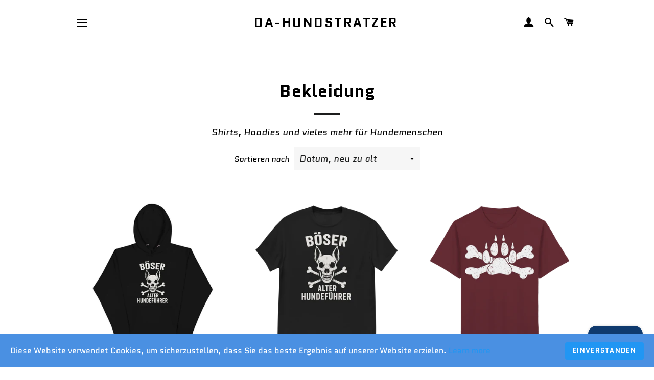

--- FILE ---
content_type: text/html; charset=utf-8
request_url: https://da-hundstratzer.de/collections/bekleidung
body_size: 45793
content:
<!doctype html>
<html class="no-js" lang="de">
<head>
 <script src="//da-hundstratzer.de/cdn/shop/t/18/assets/jquery.3.4.0.ets.js?v=157398224963696752601575618739" type="text/javascript"></script>

  <!-- Basic page needs ================================================== -->
  <meta charset="utf-8">
  <meta http-equiv="X-UA-Compatible" content="IE=edge,chrome=1">

  

  <!-- Title and description ================================================== -->
  <title>
  Bekleidung &ndash; Da-Hundstratzer 
  </title>

  
  <meta name="description" content="Shirts, Hoodies und vieles mehr für Hundemenschen">
  

  <!-- Helpers ================================================== -->
  <!-- /snippets/social-meta-tags.liquid -->




<meta property="og:site_name" content="Da-Hundstratzer ">
<meta property="og:url" content="https://da-hundstratzer.de/collections/bekleidung">
<meta property="og:title" content="Bekleidung">
<meta property="og:type" content="product.group">
<meta property="og:description" content="Shirts, Hoodies und vieles mehr für Hundemenschen">

<meta property="og:image" content="http://da-hundstratzer.de/cdn/shop/files/Unbenannt_1200x1200.png?v=1613574900">
<meta property="og:image:secure_url" content="https://da-hundstratzer.de/cdn/shop/files/Unbenannt_1200x1200.png?v=1613574900">


<meta name="twitter:card" content="summary_large_image">
<meta name="twitter:title" content="Bekleidung">
<meta name="twitter:description" content="Shirts, Hoodies und vieles mehr für Hundemenschen">

  <link rel="canonical" href="https://da-hundstratzer.de/collections/bekleidung">
  <meta name="viewport" content="width=device-width,initial-scale=1,shrink-to-fit=no">
  <meta name="theme-color" content="#5296d2">

  <!-- CSS ================================================== -->
  <link href="//da-hundstratzer.de/cdn/shop/t/18/assets/timber.scss.css?v=2182860948857435301759259329" rel="stylesheet" type="text/css" media="all" />
  <link href="//da-hundstratzer.de/cdn/shop/t/18/assets/theme.scss.css?v=85457925571223328661759259327" rel="stylesheet" type="text/css" media="all" />

  <!-- Sections ================================================== -->
  <script>
    window.theme = window.theme || {};
    theme.strings = {
      zoomClose: "Schließen (Esc)",
      zoomPrev: "Vorige (Linke Pfeiltaste)",
      zoomNext: "Nächste (Rechte Pfeiltaste)",
      moneyFormat: "€{{amount_with_comma_separator}}",
      addressError: "Kann die Adresse nicht finden",
      addressNoResults: "Keine Ergebnisse für diese Adresse",
      addressQueryLimit: "Sie haben die Google- API-Nutzungsgrenze überschritten. Betrachten wir zu einem \u003ca href=\"https:\/\/developers.google.com\/maps\/premium\/usage-limits\"\u003ePremium-Paket\u003c\/a\u003e zu aktualisieren.",
      authError: "Es gab ein Problem bei der Authentifizierung Ihres Google Maps-Kontos.",
      cartEmpty: "Ihr Einkaufswagen ist im Moment leer.",
      cartCookie: "Aktivieren Sie Cookies, um den Einkaufswagen benutzen zu können",
      cartSavings: "Sie sparen [savings]"
    };
    theme.settings = {
      cartType: "drawer",
      gridType: "collage"
    };
  </script>

  <script src="//da-hundstratzer.de/cdn/shop/t/18/assets/jquery-2.2.3.min.js?v=58211863146907186831561151716" type="text/javascript"></script>

  <script src="//da-hundstratzer.de/cdn/shop/t/18/assets/lazysizes.min.js?v=155223123402716617051561151716" async="async"></script>

  <script src="//da-hundstratzer.de/cdn/shop/t/18/assets/theme.js?v=99432150544072813011561151723" defer="defer"></script>

  <!-- Header hook for plugins ================================================== -->
  <script>window.performance && window.performance.mark && window.performance.mark('shopify.content_for_header.start');</script><meta name="facebook-domain-verification" content="3wdeh3uksih0siubl2sjgt8aao7gh9">
<meta id="shopify-digital-wallet" name="shopify-digital-wallet" content="/8749875262/digital_wallets/dialog">
<meta name="shopify-checkout-api-token" content="33561268ea30f34595efdeb0eae5c6a4">
<meta id="in-context-paypal-metadata" data-shop-id="8749875262" data-venmo-supported="false" data-environment="production" data-locale="de_DE" data-paypal-v4="true" data-currency="EUR">
<link rel="alternate" type="application/atom+xml" title="Feed" href="/collections/bekleidung.atom" />
<link rel="next" href="/collections/bekleidung?page=2">
<link rel="alternate" type="application/json+oembed" href="https://da-hundstratzer.de/collections/bekleidung.oembed">
<script async="async" src="/checkouts/internal/preloads.js?locale=de-DE"></script>
<link rel="preconnect" href="https://shop.app" crossorigin="anonymous">
<script async="async" src="https://shop.app/checkouts/internal/preloads.js?locale=de-DE&shop_id=8749875262" crossorigin="anonymous"></script>
<script id="apple-pay-shop-capabilities" type="application/json">{"shopId":8749875262,"countryCode":"DE","currencyCode":"EUR","merchantCapabilities":["supports3DS"],"merchantId":"gid:\/\/shopify\/Shop\/8749875262","merchantName":"Da-Hundstratzer ","requiredBillingContactFields":["postalAddress","email"],"requiredShippingContactFields":["postalAddress","email"],"shippingType":"shipping","supportedNetworks":["visa","maestro","masterCard","amex"],"total":{"type":"pending","label":"Da-Hundstratzer ","amount":"1.00"},"shopifyPaymentsEnabled":true,"supportsSubscriptions":true}</script>
<script id="shopify-features" type="application/json">{"accessToken":"33561268ea30f34595efdeb0eae5c6a4","betas":["rich-media-storefront-analytics"],"domain":"da-hundstratzer.de","predictiveSearch":true,"shopId":8749875262,"locale":"de"}</script>
<script>var Shopify = Shopify || {};
Shopify.shop = "da-hundstratzer.myshopify.com";
Shopify.locale = "de";
Shopify.currency = {"active":"EUR","rate":"1.0"};
Shopify.country = "DE";
Shopify.theme = {"name":"Brooklyn","id":48680861758,"schema_name":"Brooklyn","schema_version":"13.0.0","theme_store_id":730,"role":"main"};
Shopify.theme.handle = "null";
Shopify.theme.style = {"id":null,"handle":null};
Shopify.cdnHost = "da-hundstratzer.de/cdn";
Shopify.routes = Shopify.routes || {};
Shopify.routes.root = "/";</script>
<script type="module">!function(o){(o.Shopify=o.Shopify||{}).modules=!0}(window);</script>
<script>!function(o){function n(){var o=[];function n(){o.push(Array.prototype.slice.apply(arguments))}return n.q=o,n}var t=o.Shopify=o.Shopify||{};t.loadFeatures=n(),t.autoloadFeatures=n()}(window);</script>
<script>
  window.ShopifyPay = window.ShopifyPay || {};
  window.ShopifyPay.apiHost = "shop.app\/pay";
  window.ShopifyPay.redirectState = null;
</script>
<script id="shop-js-analytics" type="application/json">{"pageType":"collection"}</script>
<script defer="defer" async type="module" src="//da-hundstratzer.de/cdn/shopifycloud/shop-js/modules/v2/client.init-shop-cart-sync_BH0MO3MH.de.esm.js"></script>
<script defer="defer" async type="module" src="//da-hundstratzer.de/cdn/shopifycloud/shop-js/modules/v2/chunk.common_BErAfWaM.esm.js"></script>
<script defer="defer" async type="module" src="//da-hundstratzer.de/cdn/shopifycloud/shop-js/modules/v2/chunk.modal_DqzNaksh.esm.js"></script>
<script type="module">
  await import("//da-hundstratzer.de/cdn/shopifycloud/shop-js/modules/v2/client.init-shop-cart-sync_BH0MO3MH.de.esm.js");
await import("//da-hundstratzer.de/cdn/shopifycloud/shop-js/modules/v2/chunk.common_BErAfWaM.esm.js");
await import("//da-hundstratzer.de/cdn/shopifycloud/shop-js/modules/v2/chunk.modal_DqzNaksh.esm.js");

  window.Shopify.SignInWithShop?.initShopCartSync?.({"fedCMEnabled":true,"windoidEnabled":true});

</script>
<script>
  window.Shopify = window.Shopify || {};
  if (!window.Shopify.featureAssets) window.Shopify.featureAssets = {};
  window.Shopify.featureAssets['shop-js'] = {"shop-cart-sync":["modules/v2/client.shop-cart-sync__0cGp0nR.de.esm.js","modules/v2/chunk.common_BErAfWaM.esm.js","modules/v2/chunk.modal_DqzNaksh.esm.js"],"init-fed-cm":["modules/v2/client.init-fed-cm_CM6VDTst.de.esm.js","modules/v2/chunk.common_BErAfWaM.esm.js","modules/v2/chunk.modal_DqzNaksh.esm.js"],"init-shop-email-lookup-coordinator":["modules/v2/client.init-shop-email-lookup-coordinator_CBMbWck_.de.esm.js","modules/v2/chunk.common_BErAfWaM.esm.js","modules/v2/chunk.modal_DqzNaksh.esm.js"],"init-windoid":["modules/v2/client.init-windoid_BLu1c52k.de.esm.js","modules/v2/chunk.common_BErAfWaM.esm.js","modules/v2/chunk.modal_DqzNaksh.esm.js"],"shop-button":["modules/v2/client.shop-button_CA8sgLdC.de.esm.js","modules/v2/chunk.common_BErAfWaM.esm.js","modules/v2/chunk.modal_DqzNaksh.esm.js"],"shop-cash-offers":["modules/v2/client.shop-cash-offers_CtGlpQVP.de.esm.js","modules/v2/chunk.common_BErAfWaM.esm.js","modules/v2/chunk.modal_DqzNaksh.esm.js"],"shop-toast-manager":["modules/v2/client.shop-toast-manager_uf2EYvu_.de.esm.js","modules/v2/chunk.common_BErAfWaM.esm.js","modules/v2/chunk.modal_DqzNaksh.esm.js"],"init-shop-cart-sync":["modules/v2/client.init-shop-cart-sync_BH0MO3MH.de.esm.js","modules/v2/chunk.common_BErAfWaM.esm.js","modules/v2/chunk.modal_DqzNaksh.esm.js"],"init-customer-accounts-sign-up":["modules/v2/client.init-customer-accounts-sign-up_GYoAbbBa.de.esm.js","modules/v2/client.shop-login-button_BwiwRr-G.de.esm.js","modules/v2/chunk.common_BErAfWaM.esm.js","modules/v2/chunk.modal_DqzNaksh.esm.js"],"pay-button":["modules/v2/client.pay-button_Fn8OU5F0.de.esm.js","modules/v2/chunk.common_BErAfWaM.esm.js","modules/v2/chunk.modal_DqzNaksh.esm.js"],"init-customer-accounts":["modules/v2/client.init-customer-accounts_hH0NE_bx.de.esm.js","modules/v2/client.shop-login-button_BwiwRr-G.de.esm.js","modules/v2/chunk.common_BErAfWaM.esm.js","modules/v2/chunk.modal_DqzNaksh.esm.js"],"avatar":["modules/v2/client.avatar_BTnouDA3.de.esm.js"],"init-shop-for-new-customer-accounts":["modules/v2/client.init-shop-for-new-customer-accounts_iGaU0q4U.de.esm.js","modules/v2/client.shop-login-button_BwiwRr-G.de.esm.js","modules/v2/chunk.common_BErAfWaM.esm.js","modules/v2/chunk.modal_DqzNaksh.esm.js"],"shop-follow-button":["modules/v2/client.shop-follow-button_DfZt4rU7.de.esm.js","modules/v2/chunk.common_BErAfWaM.esm.js","modules/v2/chunk.modal_DqzNaksh.esm.js"],"checkout-modal":["modules/v2/client.checkout-modal_BkbVv7me.de.esm.js","modules/v2/chunk.common_BErAfWaM.esm.js","modules/v2/chunk.modal_DqzNaksh.esm.js"],"shop-login-button":["modules/v2/client.shop-login-button_BwiwRr-G.de.esm.js","modules/v2/chunk.common_BErAfWaM.esm.js","modules/v2/chunk.modal_DqzNaksh.esm.js"],"lead-capture":["modules/v2/client.lead-capture_uTCHmOe0.de.esm.js","modules/v2/chunk.common_BErAfWaM.esm.js","modules/v2/chunk.modal_DqzNaksh.esm.js"],"shop-login":["modules/v2/client.shop-login_DZ2U4X68.de.esm.js","modules/v2/chunk.common_BErAfWaM.esm.js","modules/v2/chunk.modal_DqzNaksh.esm.js"],"payment-terms":["modules/v2/client.payment-terms_ARjsA2tN.de.esm.js","modules/v2/chunk.common_BErAfWaM.esm.js","modules/v2/chunk.modal_DqzNaksh.esm.js"]};
</script>
<script>(function() {
  var isLoaded = false;
  function asyncLoad() {
    if (isLoaded) return;
    isLoaded = true;
    var urls = ["\/\/www.powr.io\/powr.js?powr-token=da-hundstratzer.myshopify.com\u0026external-type=shopify\u0026shop=da-hundstratzer.myshopify.com","https:\/\/gtranslate.io\/shopify\/gtranslate.js?shop=da-hundstratzer.myshopify.com","https:\/\/883d95281f02d796f8b6-7f0f44eb0f2ceeb9d4fffbe1419aae61.ssl.cf1.rackcdn.com\/teelaunch-scripts.js?shop=da-hundstratzer.myshopify.com\u0026shop=da-hundstratzer.myshopify.com","\/\/cdn.shopify.com\/proxy\/0a5496c1b9dec284ee837ba8ee72e5fa7a1f80464f3025c15072294f21e80f37\/static.cdn.printful.com\/static\/js\/external\/shopify-product-customizer.js?v=0.28\u0026shop=da-hundstratzer.myshopify.com\u0026sp-cache-control=cHVibGljLCBtYXgtYWdlPTkwMA"];
    for (var i = 0; i < urls.length; i++) {
      var s = document.createElement('script');
      s.type = 'text/javascript';
      s.async = true;
      s.src = urls[i];
      var x = document.getElementsByTagName('script')[0];
      x.parentNode.insertBefore(s, x);
    }
  };
  if(window.attachEvent) {
    window.attachEvent('onload', asyncLoad);
  } else {
    window.addEventListener('load', asyncLoad, false);
  }
})();</script>
<script id="__st">var __st={"a":8749875262,"offset":3600,"reqid":"f3536487-0a11-443a-8595-02e01d96ce0f-1769977993","pageurl":"da-hundstratzer.de\/collections\/bekleidung","u":"f10c7b3151ce","p":"collection","rtyp":"collection","rid":171173970052};</script>
<script>window.ShopifyPaypalV4VisibilityTracking = true;</script>
<script id="captcha-bootstrap">!function(){'use strict';const t='contact',e='account',n='new_comment',o=[[t,t],['blogs',n],['comments',n],[t,'customer']],c=[[e,'customer_login'],[e,'guest_login'],[e,'recover_customer_password'],[e,'create_customer']],r=t=>t.map((([t,e])=>`form[action*='/${t}']:not([data-nocaptcha='true']) input[name='form_type'][value='${e}']`)).join(','),a=t=>()=>t?[...document.querySelectorAll(t)].map((t=>t.form)):[];function s(){const t=[...o],e=r(t);return a(e)}const i='password',u='form_key',d=['recaptcha-v3-token','g-recaptcha-response','h-captcha-response',i],f=()=>{try{return window.sessionStorage}catch{return}},m='__shopify_v',_=t=>t.elements[u];function p(t,e,n=!1){try{const o=window.sessionStorage,c=JSON.parse(o.getItem(e)),{data:r}=function(t){const{data:e,action:n}=t;return t[m]||n?{data:e,action:n}:{data:t,action:n}}(c);for(const[e,n]of Object.entries(r))t.elements[e]&&(t.elements[e].value=n);n&&o.removeItem(e)}catch(o){console.error('form repopulation failed',{error:o})}}const l='form_type',E='cptcha';function T(t){t.dataset[E]=!0}const w=window,h=w.document,L='Shopify',v='ce_forms',y='captcha';let A=!1;((t,e)=>{const n=(g='f06e6c50-85a8-45c8-87d0-21a2b65856fe',I='https://cdn.shopify.com/shopifycloud/storefront-forms-hcaptcha/ce_storefront_forms_captcha_hcaptcha.v1.5.2.iife.js',D={infoText:'Durch hCaptcha geschützt',privacyText:'Datenschutz',termsText:'Allgemeine Geschäftsbedingungen'},(t,e,n)=>{const o=w[L][v],c=o.bindForm;if(c)return c(t,g,e,D).then(n);var r;o.q.push([[t,g,e,D],n]),r=I,A||(h.body.append(Object.assign(h.createElement('script'),{id:'captcha-provider',async:!0,src:r})),A=!0)});var g,I,D;w[L]=w[L]||{},w[L][v]=w[L][v]||{},w[L][v].q=[],w[L][y]=w[L][y]||{},w[L][y].protect=function(t,e){n(t,void 0,e),T(t)},Object.freeze(w[L][y]),function(t,e,n,w,h,L){const[v,y,A,g]=function(t,e,n){const i=e?o:[],u=t?c:[],d=[...i,...u],f=r(d),m=r(i),_=r(d.filter((([t,e])=>n.includes(e))));return[a(f),a(m),a(_),s()]}(w,h,L),I=t=>{const e=t.target;return e instanceof HTMLFormElement?e:e&&e.form},D=t=>v().includes(t);t.addEventListener('submit',(t=>{const e=I(t);if(!e)return;const n=D(e)&&!e.dataset.hcaptchaBound&&!e.dataset.recaptchaBound,o=_(e),c=g().includes(e)&&(!o||!o.value);(n||c)&&t.preventDefault(),c&&!n&&(function(t){try{if(!f())return;!function(t){const e=f();if(!e)return;const n=_(t);if(!n)return;const o=n.value;o&&e.removeItem(o)}(t);const e=Array.from(Array(32),(()=>Math.random().toString(36)[2])).join('');!function(t,e){_(t)||t.append(Object.assign(document.createElement('input'),{type:'hidden',name:u})),t.elements[u].value=e}(t,e),function(t,e){const n=f();if(!n)return;const o=[...t.querySelectorAll(`input[type='${i}']`)].map((({name:t})=>t)),c=[...d,...o],r={};for(const[a,s]of new FormData(t).entries())c.includes(a)||(r[a]=s);n.setItem(e,JSON.stringify({[m]:1,action:t.action,data:r}))}(t,e)}catch(e){console.error('failed to persist form',e)}}(e),e.submit())}));const S=(t,e)=>{t&&!t.dataset[E]&&(n(t,e.some((e=>e===t))),T(t))};for(const o of['focusin','change'])t.addEventListener(o,(t=>{const e=I(t);D(e)&&S(e,y())}));const B=e.get('form_key'),M=e.get(l),P=B&&M;t.addEventListener('DOMContentLoaded',(()=>{const t=y();if(P)for(const e of t)e.elements[l].value===M&&p(e,B);[...new Set([...A(),...v().filter((t=>'true'===t.dataset.shopifyCaptcha))])].forEach((e=>S(e,t)))}))}(h,new URLSearchParams(w.location.search),n,t,e,['guest_login'])})(!0,!0)}();</script>
<script integrity="sha256-4kQ18oKyAcykRKYeNunJcIwy7WH5gtpwJnB7kiuLZ1E=" data-source-attribution="shopify.loadfeatures" defer="defer" src="//da-hundstratzer.de/cdn/shopifycloud/storefront/assets/storefront/load_feature-a0a9edcb.js" crossorigin="anonymous"></script>
<script crossorigin="anonymous" defer="defer" src="//da-hundstratzer.de/cdn/shopifycloud/storefront/assets/shopify_pay/storefront-65b4c6d7.js?v=20250812"></script>
<script data-source-attribution="shopify.dynamic_checkout.dynamic.init">var Shopify=Shopify||{};Shopify.PaymentButton=Shopify.PaymentButton||{isStorefrontPortableWallets:!0,init:function(){window.Shopify.PaymentButton.init=function(){};var t=document.createElement("script");t.src="https://da-hundstratzer.de/cdn/shopifycloud/portable-wallets/latest/portable-wallets.de.js",t.type="module",document.head.appendChild(t)}};
</script>
<script data-source-attribution="shopify.dynamic_checkout.buyer_consent">
  function portableWalletsHideBuyerConsent(e){var t=document.getElementById("shopify-buyer-consent"),n=document.getElementById("shopify-subscription-policy-button");t&&n&&(t.classList.add("hidden"),t.setAttribute("aria-hidden","true"),n.removeEventListener("click",e))}function portableWalletsShowBuyerConsent(e){var t=document.getElementById("shopify-buyer-consent"),n=document.getElementById("shopify-subscription-policy-button");t&&n&&(t.classList.remove("hidden"),t.removeAttribute("aria-hidden"),n.addEventListener("click",e))}window.Shopify?.PaymentButton&&(window.Shopify.PaymentButton.hideBuyerConsent=portableWalletsHideBuyerConsent,window.Shopify.PaymentButton.showBuyerConsent=portableWalletsShowBuyerConsent);
</script>
<script data-source-attribution="shopify.dynamic_checkout.cart.bootstrap">document.addEventListener("DOMContentLoaded",(function(){function t(){return document.querySelector("shopify-accelerated-checkout-cart, shopify-accelerated-checkout")}if(t())Shopify.PaymentButton.init();else{new MutationObserver((function(e,n){t()&&(Shopify.PaymentButton.init(),n.disconnect())})).observe(document.body,{childList:!0,subtree:!0})}}));
</script>
<link id="shopify-accelerated-checkout-styles" rel="stylesheet" media="screen" href="https://da-hundstratzer.de/cdn/shopifycloud/portable-wallets/latest/accelerated-checkout-backwards-compat.css" crossorigin="anonymous">
<style id="shopify-accelerated-checkout-cart">
        #shopify-buyer-consent {
  margin-top: 1em;
  display: inline-block;
  width: 100%;
}

#shopify-buyer-consent.hidden {
  display: none;
}

#shopify-subscription-policy-button {
  background: none;
  border: none;
  padding: 0;
  text-decoration: underline;
  font-size: inherit;
  cursor: pointer;
}

#shopify-subscription-policy-button::before {
  box-shadow: none;
}

      </style>

<script>window.performance && window.performance.mark && window.performance.mark('shopify.content_for_header.end');</script>

  <script src="//da-hundstratzer.de/cdn/shop/t/18/assets/modernizr.min.js?v=21391054748206432451561151716" type="text/javascript"></script>

  
  

<!-- BEGIN EU COOKIE CODE -->
<link href="//da-hundstratzer.de/cdn/shop/t/18/assets/xo-cookie.css?v=10662094979985062831561153596" rel="stylesheet" type="text/css" media="all" />
<script>var shop_domain="da-hundstratzer.de", md_gdpr_settings ={"enableGDPR":true,"applyfor":"all","message":"Diese Website verwendet Cookies, um sicherzustellen, dass Sie das beste Ergebnis auf unserer Website erzielen.","enableLink":true,"linkText":"Learn more","policyURL":"","buttonText":"Einverstanden ","skin":"bb","hideForDays":"90","backgroundColor":{"r":74,"g":144,"b":226,"a":1},"textColor":{"r":"255","g":"255","b":"255","a":"1"},"btnEffect":"","btnStyle":"blue","customBtnStyle":false,"btnTextColor":{"r":"241","g":"112","b":"19","a":"1"},"btnBackground":{"r":"241","g":"112","b":"19","a":"1"},"btnHoverTextColor":[],"btnHoverBackground":[],"customCSS":"","displayBackgroundColorPicker":false,"displayTextColorPicker":false,"displayBtnTextColorPicker":false,"displayBtnBackgroundColorPicker":false,"displayBtnHoverTextColorPicker":false,"displayBtnHoverBackgroundColorPicker":false,"csrfToken":"","saveContent":"Save","saveDisabled":false,"urlGetCountryCode":"https:\/\/apps.xopify.com\/get-country-code"}; </script>
<script src="//da-hundstratzer.de/cdn/shop/t/18/assets/jquery.cookie.min.js?v=54572264390673224151561153592" defer="defer"></script>
<script src="//da-hundstratzer.de/cdn/shop/t/18/assets/xo-cookie.js?v=167906907729891781121561153594" defer="defer"></script>
<!-- END EU COOKIE CODE -->
<link href="//da-hundstratzer.de/cdn/shop/t/18/assets/ets_instagram_shopping_slider.css?v=85998654889071154501575618735" rel="stylesheet" type="text/css" media="all">
<!-- "snippets/weglot_hreftags.liquid" was not rendered, the associated app was uninstalled -->
<!-- "snippets/weglot_switcher.liquid" was not rendered, the associated app was uninstalled -->
<script src="https://cdn.shopify.com/extensions/e8878072-2f6b-4e89-8082-94b04320908d/inbox-1254/assets/inbox-chat-loader.js" type="text/javascript" defer="defer"></script>
<link href="https://monorail-edge.shopifysvc.com" rel="dns-prefetch">
<script>(function(){if ("sendBeacon" in navigator && "performance" in window) {try {var session_token_from_headers = performance.getEntriesByType('navigation')[0].serverTiming.find(x => x.name == '_s').description;} catch {var session_token_from_headers = undefined;}var session_cookie_matches = document.cookie.match(/_shopify_s=([^;]*)/);var session_token_from_cookie = session_cookie_matches && session_cookie_matches.length === 2 ? session_cookie_matches[1] : "";var session_token = session_token_from_headers || session_token_from_cookie || "";function handle_abandonment_event(e) {var entries = performance.getEntries().filter(function(entry) {return /monorail-edge.shopifysvc.com/.test(entry.name);});if (!window.abandonment_tracked && entries.length === 0) {window.abandonment_tracked = true;var currentMs = Date.now();var navigation_start = performance.timing.navigationStart;var payload = {shop_id: 8749875262,url: window.location.href,navigation_start,duration: currentMs - navigation_start,session_token,page_type: "collection"};window.navigator.sendBeacon("https://monorail-edge.shopifysvc.com/v1/produce", JSON.stringify({schema_id: "online_store_buyer_site_abandonment/1.1",payload: payload,metadata: {event_created_at_ms: currentMs,event_sent_at_ms: currentMs}}));}}window.addEventListener('pagehide', handle_abandonment_event);}}());</script>
<script id="web-pixels-manager-setup">(function e(e,d,r,n,o){if(void 0===o&&(o={}),!Boolean(null===(a=null===(i=window.Shopify)||void 0===i?void 0:i.analytics)||void 0===a?void 0:a.replayQueue)){var i,a;window.Shopify=window.Shopify||{};var t=window.Shopify;t.analytics=t.analytics||{};var s=t.analytics;s.replayQueue=[],s.publish=function(e,d,r){return s.replayQueue.push([e,d,r]),!0};try{self.performance.mark("wpm:start")}catch(e){}var l=function(){var e={modern:/Edge?\/(1{2}[4-9]|1[2-9]\d|[2-9]\d{2}|\d{4,})\.\d+(\.\d+|)|Firefox\/(1{2}[4-9]|1[2-9]\d|[2-9]\d{2}|\d{4,})\.\d+(\.\d+|)|Chrom(ium|e)\/(9{2}|\d{3,})\.\d+(\.\d+|)|(Maci|X1{2}).+ Version\/(15\.\d+|(1[6-9]|[2-9]\d|\d{3,})\.\d+)([,.]\d+|)( \(\w+\)|)( Mobile\/\w+|) Safari\/|Chrome.+OPR\/(9{2}|\d{3,})\.\d+\.\d+|(CPU[ +]OS|iPhone[ +]OS|CPU[ +]iPhone|CPU IPhone OS|CPU iPad OS)[ +]+(15[._]\d+|(1[6-9]|[2-9]\d|\d{3,})[._]\d+)([._]\d+|)|Android:?[ /-](13[3-9]|1[4-9]\d|[2-9]\d{2}|\d{4,})(\.\d+|)(\.\d+|)|Android.+Firefox\/(13[5-9]|1[4-9]\d|[2-9]\d{2}|\d{4,})\.\d+(\.\d+|)|Android.+Chrom(ium|e)\/(13[3-9]|1[4-9]\d|[2-9]\d{2}|\d{4,})\.\d+(\.\d+|)|SamsungBrowser\/([2-9]\d|\d{3,})\.\d+/,legacy:/Edge?\/(1[6-9]|[2-9]\d|\d{3,})\.\d+(\.\d+|)|Firefox\/(5[4-9]|[6-9]\d|\d{3,})\.\d+(\.\d+|)|Chrom(ium|e)\/(5[1-9]|[6-9]\d|\d{3,})\.\d+(\.\d+|)([\d.]+$|.*Safari\/(?![\d.]+ Edge\/[\d.]+$))|(Maci|X1{2}).+ Version\/(10\.\d+|(1[1-9]|[2-9]\d|\d{3,})\.\d+)([,.]\d+|)( \(\w+\)|)( Mobile\/\w+|) Safari\/|Chrome.+OPR\/(3[89]|[4-9]\d|\d{3,})\.\d+\.\d+|(CPU[ +]OS|iPhone[ +]OS|CPU[ +]iPhone|CPU IPhone OS|CPU iPad OS)[ +]+(10[._]\d+|(1[1-9]|[2-9]\d|\d{3,})[._]\d+)([._]\d+|)|Android:?[ /-](13[3-9]|1[4-9]\d|[2-9]\d{2}|\d{4,})(\.\d+|)(\.\d+|)|Mobile Safari.+OPR\/([89]\d|\d{3,})\.\d+\.\d+|Android.+Firefox\/(13[5-9]|1[4-9]\d|[2-9]\d{2}|\d{4,})\.\d+(\.\d+|)|Android.+Chrom(ium|e)\/(13[3-9]|1[4-9]\d|[2-9]\d{2}|\d{4,})\.\d+(\.\d+|)|Android.+(UC? ?Browser|UCWEB|U3)[ /]?(15\.([5-9]|\d{2,})|(1[6-9]|[2-9]\d|\d{3,})\.\d+)\.\d+|SamsungBrowser\/(5\.\d+|([6-9]|\d{2,})\.\d+)|Android.+MQ{2}Browser\/(14(\.(9|\d{2,})|)|(1[5-9]|[2-9]\d|\d{3,})(\.\d+|))(\.\d+|)|K[Aa][Ii]OS\/(3\.\d+|([4-9]|\d{2,})\.\d+)(\.\d+|)/},d=e.modern,r=e.legacy,n=navigator.userAgent;return n.match(d)?"modern":n.match(r)?"legacy":"unknown"}(),u="modern"===l?"modern":"legacy",c=(null!=n?n:{modern:"",legacy:""})[u],f=function(e){return[e.baseUrl,"/wpm","/b",e.hashVersion,"modern"===e.buildTarget?"m":"l",".js"].join("")}({baseUrl:d,hashVersion:r,buildTarget:u}),m=function(e){var d=e.version,r=e.bundleTarget,n=e.surface,o=e.pageUrl,i=e.monorailEndpoint;return{emit:function(e){var a=e.status,t=e.errorMsg,s=(new Date).getTime(),l=JSON.stringify({metadata:{event_sent_at_ms:s},events:[{schema_id:"web_pixels_manager_load/3.1",payload:{version:d,bundle_target:r,page_url:o,status:a,surface:n,error_msg:t},metadata:{event_created_at_ms:s}}]});if(!i)return console&&console.warn&&console.warn("[Web Pixels Manager] No Monorail endpoint provided, skipping logging."),!1;try{return self.navigator.sendBeacon.bind(self.navigator)(i,l)}catch(e){}var u=new XMLHttpRequest;try{return u.open("POST",i,!0),u.setRequestHeader("Content-Type","text/plain"),u.send(l),!0}catch(e){return console&&console.warn&&console.warn("[Web Pixels Manager] Got an unhandled error while logging to Monorail."),!1}}}}({version:r,bundleTarget:l,surface:e.surface,pageUrl:self.location.href,monorailEndpoint:e.monorailEndpoint});try{o.browserTarget=l,function(e){var d=e.src,r=e.async,n=void 0===r||r,o=e.onload,i=e.onerror,a=e.sri,t=e.scriptDataAttributes,s=void 0===t?{}:t,l=document.createElement("script"),u=document.querySelector("head"),c=document.querySelector("body");if(l.async=n,l.src=d,a&&(l.integrity=a,l.crossOrigin="anonymous"),s)for(var f in s)if(Object.prototype.hasOwnProperty.call(s,f))try{l.dataset[f]=s[f]}catch(e){}if(o&&l.addEventListener("load",o),i&&l.addEventListener("error",i),u)u.appendChild(l);else{if(!c)throw new Error("Did not find a head or body element to append the script");c.appendChild(l)}}({src:f,async:!0,onload:function(){if(!function(){var e,d;return Boolean(null===(d=null===(e=window.Shopify)||void 0===e?void 0:e.analytics)||void 0===d?void 0:d.initialized)}()){var d=window.webPixelsManager.init(e)||void 0;if(d){var r=window.Shopify.analytics;r.replayQueue.forEach((function(e){var r=e[0],n=e[1],o=e[2];d.publishCustomEvent(r,n,o)})),r.replayQueue=[],r.publish=d.publishCustomEvent,r.visitor=d.visitor,r.initialized=!0}}},onerror:function(){return m.emit({status:"failed",errorMsg:"".concat(f," has failed to load")})},sri:function(e){var d=/^sha384-[A-Za-z0-9+/=]+$/;return"string"==typeof e&&d.test(e)}(c)?c:"",scriptDataAttributes:o}),m.emit({status:"loading"})}catch(e){m.emit({status:"failed",errorMsg:(null==e?void 0:e.message)||"Unknown error"})}}})({shopId: 8749875262,storefrontBaseUrl: "https://da-hundstratzer.de",extensionsBaseUrl: "https://extensions.shopifycdn.com/cdn/shopifycloud/web-pixels-manager",monorailEndpoint: "https://monorail-edge.shopifysvc.com/unstable/produce_batch",surface: "storefront-renderer",enabledBetaFlags: ["2dca8a86"],webPixelsConfigList: [{"id":"3252420874","configuration":"{\"accountID\":\"selleasy-metrics-track\"}","eventPayloadVersion":"v1","runtimeContext":"STRICT","scriptVersion":"5aac1f99a8ca74af74cea751ede503d2","type":"APP","apiClientId":5519923,"privacyPurposes":[],"dataSharingAdjustments":{"protectedCustomerApprovalScopes":["read_customer_email","read_customer_name","read_customer_personal_data"]}},{"id":"1968341258","configuration":"{\"storeIdentity\":\"da-hundstratzer.myshopify.com\",\"baseURL\":\"https:\\\/\\\/api.printful.com\\\/shopify-pixels\"}","eventPayloadVersion":"v1","runtimeContext":"STRICT","scriptVersion":"74f275712857ab41bea9d998dcb2f9da","type":"APP","apiClientId":156624,"privacyPurposes":["ANALYTICS","MARKETING","SALE_OF_DATA"],"dataSharingAdjustments":{"protectedCustomerApprovalScopes":["read_customer_address","read_customer_email","read_customer_name","read_customer_personal_data","read_customer_phone"]}},{"id":"474972426","configuration":"{\"pixel_id\":\"354160505303506\",\"pixel_type\":\"facebook_pixel\",\"metaapp_system_user_token\":\"-\"}","eventPayloadVersion":"v1","runtimeContext":"OPEN","scriptVersion":"ca16bc87fe92b6042fbaa3acc2fbdaa6","type":"APP","apiClientId":2329312,"privacyPurposes":["ANALYTICS","MARKETING","SALE_OF_DATA"],"dataSharingAdjustments":{"protectedCustomerApprovalScopes":["read_customer_address","read_customer_email","read_customer_name","read_customer_personal_data","read_customer_phone"]}},{"id":"shopify-app-pixel","configuration":"{}","eventPayloadVersion":"v1","runtimeContext":"STRICT","scriptVersion":"0450","apiClientId":"shopify-pixel","type":"APP","privacyPurposes":["ANALYTICS","MARKETING"]},{"id":"shopify-custom-pixel","eventPayloadVersion":"v1","runtimeContext":"LAX","scriptVersion":"0450","apiClientId":"shopify-pixel","type":"CUSTOM","privacyPurposes":["ANALYTICS","MARKETING"]}],isMerchantRequest: false,initData: {"shop":{"name":"Da-Hundstratzer ","paymentSettings":{"currencyCode":"EUR"},"myshopifyDomain":"da-hundstratzer.myshopify.com","countryCode":"DE","storefrontUrl":"https:\/\/da-hundstratzer.de"},"customer":null,"cart":null,"checkout":null,"productVariants":[],"purchasingCompany":null},},"https://da-hundstratzer.de/cdn","1d2a099fw23dfb22ep557258f5m7a2edbae",{"modern":"","legacy":""},{"shopId":"8749875262","storefrontBaseUrl":"https:\/\/da-hundstratzer.de","extensionBaseUrl":"https:\/\/extensions.shopifycdn.com\/cdn\/shopifycloud\/web-pixels-manager","surface":"storefront-renderer","enabledBetaFlags":"[\"2dca8a86\"]","isMerchantRequest":"false","hashVersion":"1d2a099fw23dfb22ep557258f5m7a2edbae","publish":"custom","events":"[[\"page_viewed\",{}],[\"collection_viewed\",{\"collection\":{\"id\":\"171173970052\",\"title\":\"Bekleidung\",\"productVariants\":[{\"price\":{\"amount\":39.0,\"currencyCode\":\"EUR\"},\"product\":{\"title\":\"-BÖSER ALTER HUNDEFÜHRER- Unisex-Kapuzenpullover\",\"vendor\":\"Da-Hundstratzer \",\"id\":\"10321600053514\",\"untranslatedTitle\":\"-BÖSER ALTER HUNDEFÜHRER- Unisex-Kapuzenpullover\",\"url\":\"\/products\/boser-alter-hundefuhrer-unisex-kapuzenpullover\",\"type\":\"\"},\"id\":\"52181229535498\",\"image\":{\"src\":\"\/\/da-hundstratzer.de\/cdn\/shop\/files\/cotton-heritage-m2580-i-unisex-premium-pullover-hoodie-black-front-692739235bd85.jpg?v=1764178231\"},\"sku\":\"8736748_10779\",\"title\":\"Schwarz \/ S\",\"untranslatedTitle\":\"Schwarz \/ S\"},{\"price\":{\"amount\":22.95,\"currencyCode\":\"EUR\"},\"product\":{\"title\":\"-BÖSER ALTER HUNDEFÜHRER- Klassisches Unisex T-Shirt\",\"vendor\":\"Da-Hundstratzer \",\"id\":\"10321582162186\",\"untranslatedTitle\":\"-BÖSER ALTER HUNDEFÜHRER- Klassisches Unisex T-Shirt\",\"url\":\"\/products\/boser-alter-hundefuhrer-klassisches-unisex-t-shirt\",\"type\":\"\"},\"id\":\"52181096857866\",\"image\":{\"src\":\"\/\/da-hundstratzer.de\/cdn\/shop\/files\/unisex-classic-tee-maroon-front-692735babad7c.png?v=1764177437\"},\"sku\":\"4431745_12634\",\"title\":\"Kastanienbraun \/ S\",\"untranslatedTitle\":\"Kastanienbraun \/ S\"},{\"price\":{\"amount\":19.95,\"currencyCode\":\"EUR\"},\"product\":{\"title\":\"Pfote mit Knochen - Kids Organic Shirt\",\"vendor\":\"Da-Hundstratzer \",\"id\":\"10213219631370\",\"untranslatedTitle\":\"Pfote mit Knochen - Kids Organic Shirt\",\"url\":\"\/products\/pfote-mit-knochen-kids-organic-shirt\",\"type\":\"Kids \u0026 Babys\"},\"id\":\"51760837132554\",\"image\":{\"src\":\"\/\/da-hundstratzer.de\/cdn\/shop\/files\/front-kids-organic-shirt-burgundy-329-2000x.png?v=1757445432\"},\"sku\":\"c3977793.129ace\",\"title\":\"Burgundy \/ 98\/104 (3-4)\",\"untranslatedTitle\":\"Burgundy \/ 98\/104 (3-4)\"},{\"price\":{\"amount\":39.5,\"currencyCode\":\"EUR\"},\"product\":{\"title\":\"-TARGET LOCKED- Unisex-Kapuzenpullover\",\"vendor\":\"Da-Hundstratzer \",\"id\":\"10022803505418\",\"untranslatedTitle\":\"-TARGET LOCKED- Unisex-Kapuzenpullover\",\"url\":\"\/products\/target-locked-unisex-kapuzenpullover\",\"type\":\"\"},\"id\":\"51030298263818\",\"image\":{\"src\":\"\/\/da-hundstratzer.de\/cdn\/shop\/files\/unisex-premium-hoodie-black-front-67f6c559381ba.png?v=1744225655\"},\"sku\":\"8852006_10779\",\"title\":\"Schwarz \/ S\",\"untranslatedTitle\":\"Schwarz \/ S\"},{\"price\":{\"amount\":21.95,\"currencyCode\":\"EUR\"},\"product\":{\"title\":\"-TARGET LOCKED- Klassisches Unisex T-Shirt\",\"vendor\":\"Da-Hundstratzer \",\"id\":\"10022799737098\",\"untranslatedTitle\":\"-TARGET LOCKED- Klassisches Unisex T-Shirt\",\"url\":\"\/products\/target-locked-klassisches-unisex-t-shirt\",\"type\":\"\"},\"id\":\"51030269329674\",\"image\":{\"src\":\"\/\/da-hundstratzer.de\/cdn\/shop\/files\/unisex-classic-tee-black-front-67f6c32a0fde9.png?v=1744225088\"},\"sku\":\"9010121_11546\",\"title\":\"Schwarz \/ S\",\"untranslatedTitle\":\"Schwarz \/ S\"},{\"price\":{\"amount\":22.25,\"currencyCode\":\"EUR\"},\"product\":{\"title\":\"-Best Beagle- Klassisches Unisex T-Shirt\",\"vendor\":\"Da-Hundstratzer \",\"id\":\"9905563795722\",\"untranslatedTitle\":\"-Best Beagle- Klassisches Unisex T-Shirt\",\"url\":\"\/products\/best-beagle-klassisches-unisex-t-shirt\",\"type\":\"\"},\"id\":\"50635490918666\",\"image\":{\"src\":\"\/\/da-hundstratzer.de\/cdn\/shop\/files\/unisex-classic-tee-maroon-front-678d58e492794.png?v=1737316602\"},\"sku\":\"2783404_12634\",\"title\":\"Kastanienbraun \/ S\",\"untranslatedTitle\":\"Kastanienbraun \/ S\"},{\"price\":{\"amount\":29.95,\"currencyCode\":\"EUR\"},\"product\":{\"title\":\"Dein Onkel- Mein Onkel - Kids Premium Hoodie\",\"vendor\":\"Da-Hundstratzer\",\"id\":\"8370599756042\",\"untranslatedTitle\":\"Dein Onkel- Mein Onkel - Kids Premium Hoodie\",\"url\":\"\/products\/dein-onkel-mein-onkel-kids-premium-hoodie\",\"type\":\"Kids \u0026 Babys\"},\"id\":\"44999339933962\",\"image\":{\"src\":\"\/\/da-hundstratzer.de\/cdn\/shop\/files\/front-kids-premium-hoodie-ffc709-1116x_d3262569-890b-4a97-88ed-842b9d9b8e9f.png?v=1702843713\"},\"sku\":\"c3003599.77.14\",\"title\":\"Sunflower \/ 116\",\"untranslatedTitle\":\"Sunflower \/ 116\"},{\"price\":{\"amount\":29.95,\"currencyCode\":\"EUR\"},\"product\":{\"title\":\"Dein Papa- Mein Papa - Kids Premium Hoodie\",\"vendor\":\"Da-Hundstratzer\",\"id\":\"8364988301578\",\"untranslatedTitle\":\"Dein Papa- Mein Papa - Kids Premium Hoodie\",\"url\":\"\/products\/dein-papa-mein-papa-kids-premium-hoodie\",\"type\":\"Kids \u0026 Babys\"},\"id\":\"44983426777354\",\"image\":{\"src\":\"\/\/da-hundstratzer.de\/cdn\/shop\/files\/front-kids-premium-hoodie-ffc709-1116x_c35856c7-1bae-4cd0-a847-3551249f8bd2.png?v=1702843691\"},\"sku\":\"c2990397.77.14\",\"title\":\"Sunflower \/ 116\",\"untranslatedTitle\":\"Sunflower \/ 116\"},{\"price\":{\"amount\":21.95,\"currencyCode\":\"EUR\"},\"product\":{\"title\":\"Da-Hundstratzer (für den Nachwuchs) - Organic Baby Bodysuite\",\"vendor\":\"Da-Hundstratzer\",\"id\":\"8281041928458\",\"untranslatedTitle\":\"Da-Hundstratzer (für den Nachwuchs) - Organic Baby Bodysuite\",\"url\":\"\/products\/da-hundstratzer-fur-den-nachwuchs-organic-baby-bodysuite\",\"type\":\"Kids \u0026 Babys\"},\"id\":\"44678712033546\",\"image\":{\"src\":\"\/\/da-hundstratzer.de\/cdn\/shop\/files\/front-organic-baby-bodysuite-cacfd5-1116x.png?v=1693419755\"},\"sku\":\"c2735301.565.33\",\"title\":\"Heather Grey \/ 0-3M\",\"untranslatedTitle\":\"Heather Grey \/ 0-3M\"},{\"price\":{\"amount\":22.95,\"currencyCode\":\"EUR\"},\"product\":{\"title\":\"-No better Friend- No worse Enemy- Klassisches Herren-T-Shirt\",\"vendor\":\"Da-Hundstratzer\",\"id\":\"8230697173258\",\"untranslatedTitle\":\"-No better Friend- No worse Enemy- Klassisches Herren-T-Shirt\",\"url\":\"\/products\/no-better-friend-no-worse-enemy-klassisches-herren-t-shirt\",\"type\":\"\"},\"id\":\"44529079779594\",\"image\":{\"src\":\"\/\/da-hundstratzer.de\/cdn\/shop\/files\/mens-classic-tee-black-front-644ec997e679f.jpg?v=1682885036\"},\"sku\":\"9954092_11546\",\"title\":\"Schwarz \/ S\",\"untranslatedTitle\":\"Schwarz \/ S\"},{\"price\":{\"amount\":22.95,\"currencyCode\":\"EUR\"},\"product\":{\"title\":\"-K9-Unit- Klassisches Herren-T-Shirt\",\"vendor\":\"Da-Hundstratzer\",\"id\":\"8230689079562\",\"untranslatedTitle\":\"-K9-Unit- Klassisches Herren-T-Shirt\",\"url\":\"\/products\/k9-unit-klassisches-herren-t-shirt\",\"type\":\"\"},\"id\":\"44529054908682\",\"image\":{\"src\":\"\/\/da-hundstratzer.de\/cdn\/shop\/files\/mens-classic-tee-black-front-644ec6c18258e.jpg?v=1682884308\"},\"sku\":\"7278443_11546\",\"title\":\"Schwarz \/ S\",\"untranslatedTitle\":\"Schwarz \/ S\"},{\"price\":{\"amount\":34.95,\"currencyCode\":\"EUR\"},\"product\":{\"title\":\"DeinOpa- Mein Opa - Kids Organic Sweatshirt\",\"vendor\":\"Da-Hundstratzer\",\"id\":\"8031049711882\",\"untranslatedTitle\":\"DeinOpa- Mein Opa - Kids Organic Sweatshirt\",\"url\":\"\/products\/deinopa-mein-opa-kids-organic-sweatshirt\",\"type\":\"Kids \u0026 Babys\"},\"id\":\"43878846497034\",\"image\":{\"src\":\"\/\/da-hundstratzer.de\/cdn\/shop\/products\/front-kids-organic-sweatshirt-f9e6e4-1116x_461e6e9a-9d2c-4f3c-8dd6-e8651e7ed9c9.png?v=1669660870\"},\"sku\":\"c2223441.630.11\",\"title\":\"Candy Pink \/ 98\/104 (3-4)\",\"untranslatedTitle\":\"Candy Pink \/ 98\/104 (3-4)\"}]}}]]"});</script><script>
  window.ShopifyAnalytics = window.ShopifyAnalytics || {};
  window.ShopifyAnalytics.meta = window.ShopifyAnalytics.meta || {};
  window.ShopifyAnalytics.meta.currency = 'EUR';
  var meta = {"products":[{"id":10321600053514,"gid":"gid:\/\/shopify\/Product\/10321600053514","vendor":"Da-Hundstratzer ","type":"","handle":"boser-alter-hundefuhrer-unisex-kapuzenpullover","variants":[{"id":52181229535498,"price":3900,"name":"-BÖSER ALTER HUNDEFÜHRER- Unisex-Kapuzenpullover - Schwarz \/ S","public_title":"Schwarz \/ S","sku":"8736748_10779"},{"id":52181229568266,"price":3900,"name":"-BÖSER ALTER HUNDEFÜHRER- Unisex-Kapuzenpullover - Schwarz \/ M","public_title":"Schwarz \/ M","sku":"8736748_10780"},{"id":52181229601034,"price":3900,"name":"-BÖSER ALTER HUNDEFÜHRER- Unisex-Kapuzenpullover - Schwarz \/ L","public_title":"Schwarz \/ L","sku":"8736748_10781"},{"id":52181229633802,"price":4200,"name":"-BÖSER ALTER HUNDEFÜHRER- Unisex-Kapuzenpullover - Schwarz \/ XL","public_title":"Schwarz \/ XL","sku":"8736748_10782"},{"id":52181229666570,"price":4100,"name":"-BÖSER ALTER HUNDEFÜHRER- Unisex-Kapuzenpullover - Schwarz \/ 2XL","public_title":"Schwarz \/ 2XL","sku":"8736748_10783"},{"id":52181229699338,"price":4650,"name":"-BÖSER ALTER HUNDEFÜHRER- Unisex-Kapuzenpullover - Schwarz \/ 3XL","public_title":"Schwarz \/ 3XL","sku":"8736748_13416"},{"id":52181229732106,"price":3900,"name":"-BÖSER ALTER HUNDEFÜHRER- Unisex-Kapuzenpullover - Navy Blazer \/ S","public_title":"Navy Blazer \/ S","sku":"8736748_11491"},{"id":52181229764874,"price":3900,"name":"-BÖSER ALTER HUNDEFÜHRER- Unisex-Kapuzenpullover - Navy Blazer \/ M","public_title":"Navy Blazer \/ M","sku":"8736748_11492"},{"id":52181229797642,"price":3900,"name":"-BÖSER ALTER HUNDEFÜHRER- Unisex-Kapuzenpullover - Navy Blazer \/ L","public_title":"Navy Blazer \/ L","sku":"8736748_11493"},{"id":52181229830410,"price":4200,"name":"-BÖSER ALTER HUNDEFÜHRER- Unisex-Kapuzenpullover - Navy Blazer \/ XL","public_title":"Navy Blazer \/ XL","sku":"8736748_11494"},{"id":52181229863178,"price":4100,"name":"-BÖSER ALTER HUNDEFÜHRER- Unisex-Kapuzenpullover - Navy Blazer \/ 2XL","public_title":"Navy Blazer \/ 2XL","sku":"8736748_11495"},{"id":52181229895946,"price":4650,"name":"-BÖSER ALTER HUNDEFÜHRER- Unisex-Kapuzenpullover - Navy Blazer \/ 3XL","public_title":"Navy Blazer \/ 3XL","sku":"8736748_13417"},{"id":52181229928714,"price":3900,"name":"-BÖSER ALTER HUNDEFÜHRER- Unisex-Kapuzenpullover - Kastanienbraun \/ S","public_title":"Kastanienbraun \/ S","sku":"8736748_11486"},{"id":52181229961482,"price":3900,"name":"-BÖSER ALTER HUNDEFÜHRER- Unisex-Kapuzenpullover - Kastanienbraun \/ M","public_title":"Kastanienbraun \/ M","sku":"8736748_11487"},{"id":52181229994250,"price":3900,"name":"-BÖSER ALTER HUNDEFÜHRER- Unisex-Kapuzenpullover - Kastanienbraun \/ L","public_title":"Kastanienbraun \/ L","sku":"8736748_11488"},{"id":52181230027018,"price":4200,"name":"-BÖSER ALTER HUNDEFÜHRER- Unisex-Kapuzenpullover - Kastanienbraun \/ XL","public_title":"Kastanienbraun \/ XL","sku":"8736748_11489"},{"id":52181230059786,"price":4100,"name":"-BÖSER ALTER HUNDEFÜHRER- Unisex-Kapuzenpullover - Kastanienbraun \/ 2XL","public_title":"Kastanienbraun \/ 2XL","sku":"8736748_11490"},{"id":52181230092554,"price":4650,"name":"-BÖSER ALTER HUNDEFÜHRER- Unisex-Kapuzenpullover - Kastanienbraun \/ 3XL","public_title":"Kastanienbraun \/ 3XL","sku":"8736748_13418"},{"id":52181230125322,"price":3900,"name":"-BÖSER ALTER HUNDEFÜHRER- Unisex-Kapuzenpullover - Charcoal Heather \/ S","public_title":"Charcoal Heather \/ S","sku":"8736748_11481"},{"id":52181230158090,"price":3900,"name":"-BÖSER ALTER HUNDEFÜHRER- Unisex-Kapuzenpullover - Charcoal Heather \/ M","public_title":"Charcoal Heather \/ M","sku":"8736748_11482"},{"id":52181230190858,"price":3900,"name":"-BÖSER ALTER HUNDEFÜHRER- Unisex-Kapuzenpullover - Charcoal Heather \/ L","public_title":"Charcoal Heather \/ L","sku":"8736748_11483"},{"id":52181230223626,"price":4200,"name":"-BÖSER ALTER HUNDEFÜHRER- Unisex-Kapuzenpullover - Charcoal Heather \/ XL","public_title":"Charcoal Heather \/ XL","sku":"8736748_11484"},{"id":52181230256394,"price":4100,"name":"-BÖSER ALTER HUNDEFÜHRER- Unisex-Kapuzenpullover - Charcoal Heather \/ 2XL","public_title":"Charcoal Heather \/ 2XL","sku":"8736748_11485"},{"id":52181230289162,"price":4650,"name":"-BÖSER ALTER HUNDEFÜHRER- Unisex-Kapuzenpullover - Charcoal Heather \/ 3XL","public_title":"Charcoal Heather \/ 3XL","sku":"8736748_13419"},{"id":52181230321930,"price":3900,"name":"-BÖSER ALTER HUNDEFÜHRER- Unisex-Kapuzenpullover - Vintage Schwarz \/ S","public_title":"Vintage Schwarz \/ S","sku":"8736748_20272"},{"id":52181230354698,"price":3900,"name":"-BÖSER ALTER HUNDEFÜHRER- Unisex-Kapuzenpullover - Vintage Schwarz \/ M","public_title":"Vintage Schwarz \/ M","sku":"8736748_20273"},{"id":52181230387466,"price":3900,"name":"-BÖSER ALTER HUNDEFÜHRER- Unisex-Kapuzenpullover - Vintage Schwarz \/ L","public_title":"Vintage Schwarz \/ L","sku":"8736748_20274"},{"id":52181230420234,"price":4200,"name":"-BÖSER ALTER HUNDEFÜHRER- Unisex-Kapuzenpullover - Vintage Schwarz \/ XL","public_title":"Vintage Schwarz \/ XL","sku":"8736748_20275"},{"id":52181230453002,"price":4100,"name":"-BÖSER ALTER HUNDEFÜHRER- Unisex-Kapuzenpullover - Vintage Schwarz \/ 2XL","public_title":"Vintage Schwarz \/ 2XL","sku":"8736748_20276"},{"id":52181230485770,"price":4650,"name":"-BÖSER ALTER HUNDEFÜHRER- Unisex-Kapuzenpullover - Vintage Schwarz \/ 3XL","public_title":"Vintage Schwarz \/ 3XL","sku":"8736748_20277"},{"id":52181230518538,"price":3900,"name":"-BÖSER ALTER HUNDEFÜHRER- Unisex-Kapuzenpullover - Team Royal \/ S","public_title":"Team Royal \/ S","sku":"8736748_13905"},{"id":52181230551306,"price":3900,"name":"-BÖSER ALTER HUNDEFÜHRER- Unisex-Kapuzenpullover - Team Royal \/ M","public_title":"Team Royal \/ M","sku":"8736748_13906"},{"id":52181230584074,"price":3900,"name":"-BÖSER ALTER HUNDEFÜHRER- Unisex-Kapuzenpullover - Team Royal \/ L","public_title":"Team Royal \/ L","sku":"8736748_13907"},{"id":52181230616842,"price":4200,"name":"-BÖSER ALTER HUNDEFÜHRER- Unisex-Kapuzenpullover - Team Royal \/ XL","public_title":"Team Royal \/ XL","sku":"8736748_13908"},{"id":52181230649610,"price":4100,"name":"-BÖSER ALTER HUNDEFÜHRER- Unisex-Kapuzenpullover - Team Royal \/ 2XL","public_title":"Team Royal \/ 2XL","sku":"8736748_13909"},{"id":52181230682378,"price":4650,"name":"-BÖSER ALTER HUNDEFÜHRER- Unisex-Kapuzenpullover - Team Royal \/ 3XL","public_title":"Team Royal \/ 3XL","sku":"8736748_13910"},{"id":52181230715146,"price":3900,"name":"-BÖSER ALTER HUNDEFÜHRER- Unisex-Kapuzenpullover - Waldgrün \/ S","public_title":"Waldgrün \/ S","sku":"8736748_16162"},{"id":52181230747914,"price":3900,"name":"-BÖSER ALTER HUNDEFÜHRER- Unisex-Kapuzenpullover - Waldgrün \/ M","public_title":"Waldgrün \/ M","sku":"8736748_16163"},{"id":52181230780682,"price":3900,"name":"-BÖSER ALTER HUNDEFÜHRER- Unisex-Kapuzenpullover - Waldgrün \/ L","public_title":"Waldgrün \/ L","sku":"8736748_16164"},{"id":52181230813450,"price":4200,"name":"-BÖSER ALTER HUNDEFÜHRER- Unisex-Kapuzenpullover - Waldgrün \/ XL","public_title":"Waldgrün \/ XL","sku":"8736748_16165"},{"id":52181230846218,"price":4100,"name":"-BÖSER ALTER HUNDEFÜHRER- Unisex-Kapuzenpullover - Waldgrün \/ 2XL","public_title":"Waldgrün \/ 2XL","sku":"8736748_16166"},{"id":52181230878986,"price":4650,"name":"-BÖSER ALTER HUNDEFÜHRER- Unisex-Kapuzenpullover - Waldgrün \/ 3XL","public_title":"Waldgrün \/ 3XL","sku":"8736748_16167"},{"id":52181230911754,"price":3900,"name":"-BÖSER ALTER HUNDEFÜHRER- Unisex-Kapuzenpullover - Militärgrün \/ S","public_title":"Militärgrün \/ S","sku":"8736748_13893"},{"id":52181230944522,"price":3900,"name":"-BÖSER ALTER HUNDEFÜHRER- Unisex-Kapuzenpullover - Militärgrün \/ M","public_title":"Militärgrün \/ M","sku":"8736748_13894"},{"id":52181230977290,"price":3900,"name":"-BÖSER ALTER HUNDEFÜHRER- Unisex-Kapuzenpullover - Militärgrün \/ L","public_title":"Militärgrün \/ L","sku":"8736748_13895"},{"id":52181231010058,"price":4200,"name":"-BÖSER ALTER HUNDEFÜHRER- Unisex-Kapuzenpullover - Militärgrün \/ XL","public_title":"Militärgrün \/ XL","sku":"8736748_13896"},{"id":52181231042826,"price":4100,"name":"-BÖSER ALTER HUNDEFÜHRER- Unisex-Kapuzenpullover - Militärgrün \/ 2XL","public_title":"Militärgrün \/ 2XL","sku":"8736748_13897"},{"id":52181231075594,"price":4650,"name":"-BÖSER ALTER HUNDEFÜHRER- Unisex-Kapuzenpullover - Militärgrün \/ 3XL","public_title":"Militärgrün \/ 3XL","sku":"8736748_13898"},{"id":52181231108362,"price":3900,"name":"-BÖSER ALTER HUNDEFÜHRER- Unisex-Kapuzenpullover - Team Red \/ S","public_title":"Team Red \/ S","sku":"8736748_20278"},{"id":52181231141130,"price":3900,"name":"-BÖSER ALTER HUNDEFÜHRER- Unisex-Kapuzenpullover - Team Red \/ M","public_title":"Team Red \/ M","sku":"8736748_20279"},{"id":52181231173898,"price":3900,"name":"-BÖSER ALTER HUNDEFÜHRER- Unisex-Kapuzenpullover - Team Red \/ L","public_title":"Team Red \/ L","sku":"8736748_20280"},{"id":52181231206666,"price":4200,"name":"-BÖSER ALTER HUNDEFÜHRER- Unisex-Kapuzenpullover - Team Red \/ XL","public_title":"Team Red \/ XL","sku":"8736748_20281"},{"id":52181231239434,"price":4100,"name":"-BÖSER ALTER HUNDEFÜHRER- Unisex-Kapuzenpullover - Team Red \/ 2XL","public_title":"Team Red \/ 2XL","sku":"8736748_20282"},{"id":52181231272202,"price":4650,"name":"-BÖSER ALTER HUNDEFÜHRER- Unisex-Kapuzenpullover - Team Red \/ 3XL","public_title":"Team Red \/ 3XL","sku":"8736748_20283"}],"remote":false},{"id":10321582162186,"gid":"gid:\/\/shopify\/Product\/10321582162186","vendor":"Da-Hundstratzer ","type":"","handle":"boser-alter-hundefuhrer-klassisches-unisex-t-shirt","variants":[{"id":52181096857866,"price":2295,"name":"-BÖSER ALTER HUNDEFÜHRER- Klassisches Unisex T-Shirt - Kastanienbraun \/ S","public_title":"Kastanienbraun \/ S","sku":"4431745_12634"},{"id":52181096890634,"price":2295,"name":"-BÖSER ALTER HUNDEFÜHRER- Klassisches Unisex T-Shirt - Kastanienbraun \/ M","public_title":"Kastanienbraun \/ M","sku":"4431745_12635"},{"id":52181096923402,"price":2295,"name":"-BÖSER ALTER HUNDEFÜHRER- Klassisches Unisex T-Shirt - Kastanienbraun \/ L","public_title":"Kastanienbraun \/ L","sku":"4431745_12636"},{"id":52181096956170,"price":2295,"name":"-BÖSER ALTER HUNDEFÜHRER- Klassisches Unisex T-Shirt - Kastanienbraun \/ XL","public_title":"Kastanienbraun \/ XL","sku":"4431745_12637"},{"id":52181096988938,"price":2295,"name":"-BÖSER ALTER HUNDEFÜHRER- Klassisches Unisex T-Shirt - Kastanienbraun \/ 2XL","public_title":"Kastanienbraun \/ 2XL","sku":"4431745_12638"},{"id":52181097021706,"price":2395,"name":"-BÖSER ALTER HUNDEFÜHRER- Klassisches Unisex T-Shirt - Kastanienbraun \/ 3XL","public_title":"Kastanienbraun \/ 3XL","sku":"4431745_16247"},{"id":52181097054474,"price":2495,"name":"-BÖSER ALTER HUNDEFÜHRER- Klassisches Unisex T-Shirt - Kastanienbraun \/ 4XL","public_title":"Kastanienbraun \/ 4XL","sku":"4431745_16248"},{"id":52181097087242,"price":2595,"name":"-BÖSER ALTER HUNDEFÜHRER- Klassisches Unisex T-Shirt - Kastanienbraun \/ 5XL","public_title":"Kastanienbraun \/ 5XL","sku":"4431745_16249"},{"id":52181097120010,"price":2295,"name":"-BÖSER ALTER HUNDEFÜHRER- Klassisches Unisex T-Shirt - Schwarz \/ S","public_title":"Schwarz \/ S","sku":"4431745_11546"},{"id":52181097152778,"price":2295,"name":"-BÖSER ALTER HUNDEFÜHRER- Klassisches Unisex T-Shirt - Schwarz \/ M","public_title":"Schwarz \/ M","sku":"4431745_11547"},{"id":52181097185546,"price":2295,"name":"-BÖSER ALTER HUNDEFÜHRER- Klassisches Unisex T-Shirt - Schwarz \/ L","public_title":"Schwarz \/ L","sku":"4431745_11548"},{"id":52181097218314,"price":2295,"name":"-BÖSER ALTER HUNDEFÜHRER- Klassisches Unisex T-Shirt - Schwarz \/ XL","public_title":"Schwarz \/ XL","sku":"4431745_11549"},{"id":52181097251082,"price":2295,"name":"-BÖSER ALTER HUNDEFÜHRER- Klassisches Unisex T-Shirt - Schwarz \/ 2XL","public_title":"Schwarz \/ 2XL","sku":"4431745_11550"},{"id":52181097283850,"price":2395,"name":"-BÖSER ALTER HUNDEFÜHRER- Klassisches Unisex T-Shirt - Schwarz \/ 3XL","public_title":"Schwarz \/ 3XL","sku":"4431745_12644"},{"id":52181097316618,"price":2495,"name":"-BÖSER ALTER HUNDEFÜHRER- Klassisches Unisex T-Shirt - Schwarz \/ 4XL","public_title":"Schwarz \/ 4XL","sku":"4431745_12645"},{"id":52181097349386,"price":2595,"name":"-BÖSER ALTER HUNDEFÜHRER- Klassisches Unisex T-Shirt - Schwarz \/ 5XL","public_title":"Schwarz \/ 5XL","sku":"4431745_12646"},{"id":52181097382154,"price":2295,"name":"-BÖSER ALTER HUNDEFÜHRER- Klassisches Unisex T-Shirt - Navy \/ S","public_title":"Navy \/ S","sku":"4431745_11561"},{"id":52181097414922,"price":2295,"name":"-BÖSER ALTER HUNDEFÜHRER- Klassisches Unisex T-Shirt - Navy \/ M","public_title":"Navy \/ M","sku":"4431745_11562"},{"id":52181097447690,"price":2295,"name":"-BÖSER ALTER HUNDEFÜHRER- Klassisches Unisex T-Shirt - Navy \/ L","public_title":"Navy \/ L","sku":"4431745_11563"},{"id":52181097480458,"price":2295,"name":"-BÖSER ALTER HUNDEFÜHRER- Klassisches Unisex T-Shirt - Navy \/ XL","public_title":"Navy \/ XL","sku":"4431745_11564"},{"id":52181097513226,"price":2295,"name":"-BÖSER ALTER HUNDEFÜHRER- Klassisches Unisex T-Shirt - Navy \/ 2XL","public_title":"Navy \/ 2XL","sku":"4431745_11565"},{"id":52181097545994,"price":2395,"name":"-BÖSER ALTER HUNDEFÜHRER- Klassisches Unisex T-Shirt - Navy \/ 3XL","public_title":"Navy \/ 3XL","sku":"4431745_12653"},{"id":52181097578762,"price":2495,"name":"-BÖSER ALTER HUNDEFÜHRER- Klassisches Unisex T-Shirt - Navy \/ 4XL","public_title":"Navy \/ 4XL","sku":"4431745_12668"},{"id":52181097611530,"price":2595,"name":"-BÖSER ALTER HUNDEFÜHRER- Klassisches Unisex T-Shirt - Navy \/ 5XL","public_title":"Navy \/ 5XL","sku":"4431745_12669"},{"id":52181097644298,"price":2295,"name":"-BÖSER ALTER HUNDEFÜHRER- Klassisches Unisex T-Shirt - Rot \/ S","public_title":"Rot \/ S","sku":"4431745_11566"},{"id":52181097677066,"price":2295,"name":"-BÖSER ALTER HUNDEFÜHRER- Klassisches Unisex T-Shirt - Rot \/ M","public_title":"Rot \/ M","sku":"4431745_11567"},{"id":52181097709834,"price":2295,"name":"-BÖSER ALTER HUNDEFÜHRER- Klassisches Unisex T-Shirt - Rot \/ L","public_title":"Rot \/ L","sku":"4431745_11568"},{"id":52181097742602,"price":2295,"name":"-BÖSER ALTER HUNDEFÜHRER- Klassisches Unisex T-Shirt - Rot \/ XL","public_title":"Rot \/ XL","sku":"4431745_11569"},{"id":52181097775370,"price":2295,"name":"-BÖSER ALTER HUNDEFÜHRER- Klassisches Unisex T-Shirt - Rot \/ 2XL","public_title":"Rot \/ 2XL","sku":"4431745_11570"},{"id":52181097808138,"price":2395,"name":"-BÖSER ALTER HUNDEFÜHRER- Klassisches Unisex T-Shirt - Rot \/ 3XL","public_title":"Rot \/ 3XL","sku":"4431745_16250"},{"id":52181097840906,"price":2495,"name":"-BÖSER ALTER HUNDEFÜHRER- Klassisches Unisex T-Shirt - Rot \/ 4XL","public_title":"Rot \/ 4XL","sku":"4431745_16251"},{"id":52181097873674,"price":2595,"name":"-BÖSER ALTER HUNDEFÜHRER- Klassisches Unisex T-Shirt - Rot \/ 5XL","public_title":"Rot \/ 5XL","sku":"4431745_16252"},{"id":52181097906442,"price":2295,"name":"-BÖSER ALTER HUNDEFÜHRER- Klassisches Unisex T-Shirt - Dunkle Schokolade \/ S","public_title":"Dunkle Schokolade \/ S","sku":"4431745_15837"},{"id":52181097939210,"price":2295,"name":"-BÖSER ALTER HUNDEFÜHRER- Klassisches Unisex T-Shirt - Dunkle Schokolade \/ M","public_title":"Dunkle Schokolade \/ M","sku":"4431745_15838"},{"id":52181097971978,"price":2295,"name":"-BÖSER ALTER HUNDEFÜHRER- Klassisches Unisex T-Shirt - Dunkle Schokolade \/ L","public_title":"Dunkle Schokolade \/ L","sku":"4431745_15839"},{"id":52181098004746,"price":2295,"name":"-BÖSER ALTER HUNDEFÜHRER- Klassisches Unisex T-Shirt - Dunkle Schokolade \/ XL","public_title":"Dunkle Schokolade \/ XL","sku":"4431745_15840"},{"id":52181098037514,"price":2295,"name":"-BÖSER ALTER HUNDEFÜHRER- Klassisches Unisex T-Shirt - Dunkle Schokolade \/ 2XL","public_title":"Dunkle Schokolade \/ 2XL","sku":"4431745_15841"},{"id":52181098070282,"price":2395,"name":"-BÖSER ALTER HUNDEFÜHRER- Klassisches Unisex T-Shirt - Dunkle Schokolade \/ 3XL","public_title":"Dunkle Schokolade \/ 3XL","sku":"4431745_15842"},{"id":52181098103050,"price":2295,"name":"-BÖSER ALTER HUNDEFÜHRER- Klassisches Unisex T-Shirt - Kardinal \/ S","public_title":"Kardinal \/ S","sku":"4431745_15819"},{"id":52181098135818,"price":2295,"name":"-BÖSER ALTER HUNDEFÜHRER- Klassisches Unisex T-Shirt - Kardinal \/ M","public_title":"Kardinal \/ M","sku":"4431745_15820"},{"id":52181098168586,"price":2295,"name":"-BÖSER ALTER HUNDEFÜHRER- Klassisches Unisex T-Shirt - Kardinal \/ L","public_title":"Kardinal \/ L","sku":"4431745_15821"},{"id":52181098201354,"price":2295,"name":"-BÖSER ALTER HUNDEFÜHRER- Klassisches Unisex T-Shirt - Kardinal \/ XL","public_title":"Kardinal \/ XL","sku":"4431745_15822"},{"id":52181098234122,"price":2295,"name":"-BÖSER ALTER HUNDEFÜHRER- Klassisches Unisex T-Shirt - Kardinal \/ 2XL","public_title":"Kardinal \/ 2XL","sku":"4431745_15823"},{"id":52181098266890,"price":2395,"name":"-BÖSER ALTER HUNDEFÜHRER- Klassisches Unisex T-Shirt - Kardinal \/ 3XL","public_title":"Kardinal \/ 3XL","sku":"4431745_15824"},{"id":52181098299658,"price":2295,"name":"-BÖSER ALTER HUNDEFÜHRER- Klassisches Unisex T-Shirt - Royal \/ S","public_title":"Royal \/ S","sku":"4431745_15879"},{"id":52181098332426,"price":2295,"name":"-BÖSER ALTER HUNDEFÜHRER- Klassisches Unisex T-Shirt - Royal \/ M","public_title":"Royal \/ M","sku":"4431745_15880"},{"id":52181098365194,"price":2295,"name":"-BÖSER ALTER HUNDEFÜHRER- Klassisches Unisex T-Shirt - Royal \/ L","public_title":"Royal \/ L","sku":"4431745_15881"},{"id":52181098397962,"price":2295,"name":"-BÖSER ALTER HUNDEFÜHRER- Klassisches Unisex T-Shirt - Royal \/ XL","public_title":"Royal \/ XL","sku":"4431745_15882"},{"id":52181098430730,"price":2295,"name":"-BÖSER ALTER HUNDEFÜHRER- Klassisches Unisex T-Shirt - Royal \/ 2XL","public_title":"Royal \/ 2XL","sku":"4431745_15883"},{"id":52181098463498,"price":2395,"name":"-BÖSER ALTER HUNDEFÜHRER- Klassisches Unisex T-Shirt - Royal \/ 3XL","public_title":"Royal \/ 3XL","sku":"4431745_15884"},{"id":52181098496266,"price":2295,"name":"-BÖSER ALTER HUNDEFÜHRER- Klassisches Unisex T-Shirt - Dunkles Heather \/ S","public_title":"Dunkles Heather \/ S","sku":"4431745_15843"},{"id":52181098529034,"price":2295,"name":"-BÖSER ALTER HUNDEFÜHRER- Klassisches Unisex T-Shirt - Dunkles Heather \/ M","public_title":"Dunkles Heather \/ M","sku":"4431745_15844"},{"id":52181098561802,"price":2295,"name":"-BÖSER ALTER HUNDEFÜHRER- Klassisches Unisex T-Shirt - Dunkles Heather \/ L","public_title":"Dunkles Heather \/ L","sku":"4431745_15845"},{"id":52181098594570,"price":2295,"name":"-BÖSER ALTER HUNDEFÜHRER- Klassisches Unisex T-Shirt - Dunkles Heather \/ XL","public_title":"Dunkles Heather \/ XL","sku":"4431745_15846"},{"id":52181098627338,"price":2295,"name":"-BÖSER ALTER HUNDEFÜHRER- Klassisches Unisex T-Shirt - Dunkles Heather \/ 2XL","public_title":"Dunkles Heather \/ 2XL","sku":"4431745_15847"},{"id":52181098660106,"price":2395,"name":"-BÖSER ALTER HUNDEFÜHRER- Klassisches Unisex T-Shirt - Dunkles Heather \/ 3XL","public_title":"Dunkles Heather \/ 3XL","sku":"4431745_15848"},{"id":52181098692874,"price":2295,"name":"-BÖSER ALTER HUNDEFÜHRER- Klassisches Unisex T-Shirt - Saphir \/ S","public_title":"Saphir \/ S","sku":"4431745_21659"},{"id":52181098725642,"price":2295,"name":"-BÖSER ALTER HUNDEFÜHRER- Klassisches Unisex T-Shirt - Saphir \/ M","public_title":"Saphir \/ M","sku":"4431745_21660"},{"id":52181098758410,"price":2295,"name":"-BÖSER ALTER HUNDEFÜHRER- Klassisches Unisex T-Shirt - Saphir \/ L","public_title":"Saphir \/ L","sku":"4431745_21661"},{"id":52181098791178,"price":2295,"name":"-BÖSER ALTER HUNDEFÜHRER- Klassisches Unisex T-Shirt - Saphir \/ XL","public_title":"Saphir \/ XL","sku":"4431745_21662"},{"id":52181098823946,"price":2295,"name":"-BÖSER ALTER HUNDEFÜHRER- Klassisches Unisex T-Shirt - Saphir \/ 2XL","public_title":"Saphir \/ 2XL","sku":"4431745_21663"},{"id":52181098856714,"price":2395,"name":"-BÖSER ALTER HUNDEFÜHRER- Klassisches Unisex T-Shirt - Saphir \/ 3XL","public_title":"Saphir \/ 3XL","sku":"4431745_21664"},{"id":52181098889482,"price":2495,"name":"-BÖSER ALTER HUNDEFÜHRER- Klassisches Unisex T-Shirt - Saphir \/ 4XL","public_title":"Saphir \/ 4XL","sku":"4431745_21665"},{"id":52181098922250,"price":2595,"name":"-BÖSER ALTER HUNDEFÜHRER- Klassisches Unisex T-Shirt - Saphir \/ 5XL","public_title":"Saphir \/ 5XL","sku":"4431745_21666"},{"id":52181098955018,"price":2295,"name":"-BÖSER ALTER HUNDEFÜHRER- Klassisches Unisex T-Shirt - Holzkohle \/ S","public_title":"Holzkohle \/ S","sku":"4431745_15831"},{"id":52181098987786,"price":2295,"name":"-BÖSER ALTER HUNDEFÜHRER- Klassisches Unisex T-Shirt - Holzkohle \/ M","public_title":"Holzkohle \/ M","sku":"4431745_15832"},{"id":52181099020554,"price":2295,"name":"-BÖSER ALTER HUNDEFÜHRER- Klassisches Unisex T-Shirt - Holzkohle \/ L","public_title":"Holzkohle \/ L","sku":"4431745_15833"},{"id":52181099053322,"price":2295,"name":"-BÖSER ALTER HUNDEFÜHRER- Klassisches Unisex T-Shirt - Holzkohle \/ XL","public_title":"Holzkohle \/ XL","sku":"4431745_15834"},{"id":52181099086090,"price":2295,"name":"-BÖSER ALTER HUNDEFÜHRER- Klassisches Unisex T-Shirt - Holzkohle \/ 2XL","public_title":"Holzkohle \/ 2XL","sku":"4431745_15835"},{"id":52181099118858,"price":2395,"name":"-BÖSER ALTER HUNDEFÜHRER- Klassisches Unisex T-Shirt - Holzkohle \/ 3XL","public_title":"Holzkohle \/ 3XL","sku":"4431745_15836"},{"id":52181099151626,"price":2295,"name":"-BÖSER ALTER HUNDEFÜHRER- Klassisches Unisex T-Shirt - Militärgrün \/ S","public_title":"Militärgrün \/ S","sku":"4431745_15867"},{"id":52181099184394,"price":2295,"name":"-BÖSER ALTER HUNDEFÜHRER- Klassisches Unisex T-Shirt - Militärgrün \/ M","public_title":"Militärgrün \/ M","sku":"4431745_15868"},{"id":52181099217162,"price":2295,"name":"-BÖSER ALTER HUNDEFÜHRER- Klassisches Unisex T-Shirt - Militärgrün \/ L","public_title":"Militärgrün \/ L","sku":"4431745_15869"},{"id":52181099249930,"price":2295,"name":"-BÖSER ALTER HUNDEFÜHRER- Klassisches Unisex T-Shirt - Militärgrün \/ XL","public_title":"Militärgrün \/ XL","sku":"4431745_15870"},{"id":52181099282698,"price":2295,"name":"-BÖSER ALTER HUNDEFÜHRER- Klassisches Unisex T-Shirt - Militärgrün \/ 2XL","public_title":"Militärgrün \/ 2XL","sku":"4431745_15871"},{"id":52181099315466,"price":2395,"name":"-BÖSER ALTER HUNDEFÜHRER- Klassisches Unisex T-Shirt - Militärgrün \/ 3XL","public_title":"Militärgrün \/ 3XL","sku":"4431745_15872"},{"id":52181099348234,"price":2495,"name":"-BÖSER ALTER HUNDEFÜHRER- Klassisches Unisex T-Shirt - Militärgrün \/ 4XL","public_title":"Militärgrün \/ 4XL","sku":"4431745_16253"},{"id":52181099381002,"price":2595,"name":"-BÖSER ALTER HUNDEFÜHRER- Klassisches Unisex T-Shirt - Militärgrün \/ 5XL","public_title":"Militärgrün \/ 5XL","sku":"4431745_16254"},{"id":52181099413770,"price":2295,"name":"-BÖSER ALTER HUNDEFÜHRER- Klassisches Unisex T-Shirt - Graphite Heather \/ S","public_title":"Graphite Heather \/ S","sku":"4431745_21683"},{"id":52181099446538,"price":2295,"name":"-BÖSER ALTER HUNDEFÜHRER- Klassisches Unisex T-Shirt - Graphite Heather \/ M","public_title":"Graphite Heather \/ M","sku":"4431745_21684"},{"id":52181099479306,"price":2295,"name":"-BÖSER ALTER HUNDEFÜHRER- Klassisches Unisex T-Shirt - Graphite Heather \/ L","public_title":"Graphite Heather \/ L","sku":"4431745_21685"},{"id":52181099512074,"price":2295,"name":"-BÖSER ALTER HUNDEFÜHRER- Klassisches Unisex T-Shirt - Graphite Heather \/ XL","public_title":"Graphite Heather \/ XL","sku":"4431745_21686"},{"id":52181099544842,"price":2295,"name":"-BÖSER ALTER HUNDEFÜHRER- Klassisches Unisex T-Shirt - Graphite Heather \/ 2XL","public_title":"Graphite Heather \/ 2XL","sku":"4431745_21687"},{"id":52181099577610,"price":2395,"name":"-BÖSER ALTER HUNDEFÜHRER- Klassisches Unisex T-Shirt - Graphite Heather \/ 3XL","public_title":"Graphite Heather \/ 3XL","sku":"4431745_21688"},{"id":52181099610378,"price":2495,"name":"-BÖSER ALTER HUNDEFÜHRER- Klassisches Unisex T-Shirt - Graphite Heather \/ 4XL","public_title":"Graphite Heather \/ 4XL","sku":"4431745_21689"},{"id":52181099643146,"price":2595,"name":"-BÖSER ALTER HUNDEFÜHRER- Klassisches Unisex T-Shirt - Graphite Heather \/ 5XL","public_title":"Graphite Heather \/ 5XL","sku":"4431745_21690"},{"id":52181099675914,"price":2295,"name":"-BÖSER ALTER HUNDEFÜHRER- Klassisches Unisex T-Shirt - Brown Savana \/ S","public_title":"Brown Savana \/ S","sku":"4431745_15807"},{"id":52181099708682,"price":2295,"name":"-BÖSER ALTER HUNDEFÜHRER- Klassisches Unisex T-Shirt - Brown Savana \/ M","public_title":"Brown Savana \/ M","sku":"4431745_15808"},{"id":52181099741450,"price":2295,"name":"-BÖSER ALTER HUNDEFÜHRER- Klassisches Unisex T-Shirt - Brown Savana \/ L","public_title":"Brown Savana \/ L","sku":"4431745_15809"},{"id":52181099774218,"price":2295,"name":"-BÖSER ALTER HUNDEFÜHRER- Klassisches Unisex T-Shirt - Brown Savana \/ XL","public_title":"Brown Savana \/ XL","sku":"4431745_15810"},{"id":52181099806986,"price":2295,"name":"-BÖSER ALTER HUNDEFÜHRER- Klassisches Unisex T-Shirt - Brown Savana \/ 2XL","public_title":"Brown Savana \/ 2XL","sku":"4431745_15811"},{"id":52181099839754,"price":2395,"name":"-BÖSER ALTER HUNDEFÜHRER- Klassisches Unisex T-Shirt - Brown Savana \/ 3XL","public_title":"Brown Savana \/ 3XL","sku":"4431745_15812"}],"remote":false},{"id":10213219631370,"gid":"gid:\/\/shopify\/Product\/10213219631370","vendor":"Da-Hundstratzer ","type":"Kids \u0026 Babys","handle":"pfote-mit-knochen-kids-organic-shirt","variants":[{"id":51760837132554,"price":1995,"name":"Pfote mit Knochen - Kids Organic Shirt - Burgundy \/ 98\/104 (3-4)","public_title":"Burgundy \/ 98\/104 (3-4)","sku":"c3977793.129ace"},{"id":51760837165322,"price":1995,"name":"Pfote mit Knochen - Kids Organic Shirt - Burgundy \/ 110\/116 (5-6)","public_title":"Burgundy \/ 110\/116 (5-6)","sku":"c3977793.78bd4c"},{"id":51760837198090,"price":1995,"name":"Pfote mit Knochen - Kids Organic Shirt - Burgundy \/ 122\/128 (7-8)","public_title":"Burgundy \/ 122\/128 (7-8)","sku":"c3977793.c805fb"},{"id":51760837230858,"price":1995,"name":"Pfote mit Knochen - Kids Organic Shirt - Burgundy \/ 134\/146 (9-11)","public_title":"Burgundy \/ 134\/146 (9-11)","sku":"c3977793.348d74"},{"id":51760837263626,"price":1995,"name":"Pfote mit Knochen - Kids Organic Shirt - Burgundy \/ 152\/164 (12-14)","public_title":"Burgundy \/ 152\/164 (12-14)","sku":"c3977793.ab12a4"},{"id":51760837296394,"price":1995,"name":"Pfote mit Knochen - Kids Organic Shirt - Aqua Blue \/ 98\/104 (3-4)","public_title":"Aqua Blue \/ 98\/104 (3-4)","sku":"c3977793.b14c31"},{"id":51760837329162,"price":1995,"name":"Pfote mit Knochen - Kids Organic Shirt - Aqua Blue \/ 110\/116 (5-6)","public_title":"Aqua Blue \/ 110\/116 (5-6)","sku":"c3977793.7bf5cb"},{"id":51760837361930,"price":1995,"name":"Pfote mit Knochen - Kids Organic Shirt - Aqua Blue \/ 122\/128 (7-8)","public_title":"Aqua Blue \/ 122\/128 (7-8)","sku":"c3977793.aba4be"},{"id":51760837394698,"price":1995,"name":"Pfote mit Knochen - Kids Organic Shirt - Aqua Blue \/ 134\/146 (9-11)","public_title":"Aqua Blue \/ 134\/146 (9-11)","sku":"c3977793.335fd9"},{"id":51760837427466,"price":1995,"name":"Pfote mit Knochen - Kids Organic Shirt - Aqua Blue \/ 152\/164 (12-14)","public_title":"Aqua Blue \/ 152\/164 (12-14)","sku":"c3977793.fc0e01"},{"id":51760837460234,"price":1995,"name":"Pfote mit Knochen - Kids Organic Shirt - Royal Blue \/ 98\/104 (3-4)","public_title":"Royal Blue \/ 98\/104 (3-4)","sku":"c3977793.550b2a"},{"id":51760837493002,"price":1995,"name":"Pfote mit Knochen - Kids Organic Shirt - Royal Blue \/ 110\/116 (5-6)","public_title":"Royal Blue \/ 110\/116 (5-6)","sku":"c3977793.4fa22b"},{"id":51760837525770,"price":1995,"name":"Pfote mit Knochen - Kids Organic Shirt - Royal Blue \/ 122\/128 (7-8)","public_title":"Royal Blue \/ 122\/128 (7-8)","sku":"c3977793.16845f"},{"id":51760837558538,"price":1995,"name":"Pfote mit Knochen - Kids Organic Shirt - Royal Blue \/ 134\/146 (9-11)","public_title":"Royal Blue \/ 134\/146 (9-11)","sku":"c3977793.62c1c5"},{"id":51760837591306,"price":1995,"name":"Pfote mit Knochen - Kids Organic Shirt - Royal Blue \/ 152\/164 (12-14)","public_title":"Royal Blue \/ 152\/164 (12-14)","sku":"c3977793.bc2bfa"},{"id":51760837624074,"price":1995,"name":"Pfote mit Knochen - Kids Organic Shirt - Red \/ 98\/104 (3-4)","public_title":"Red \/ 98\/104 (3-4)","sku":"c3977793.18e5d1"},{"id":51760837656842,"price":1995,"name":"Pfote mit Knochen - Kids Organic Shirt - Red \/ 110\/116 (5-6)","public_title":"Red \/ 110\/116 (5-6)","sku":"c3977793.69abba"},{"id":51760837689610,"price":1995,"name":"Pfote mit Knochen - Kids Organic Shirt - Red \/ 122\/128 (7-8)","public_title":"Red \/ 122\/128 (7-8)","sku":"c3977793.b38727"},{"id":51760837722378,"price":1995,"name":"Pfote mit Knochen - Kids Organic Shirt - Red \/ 134\/146 (9-11)","public_title":"Red \/ 134\/146 (9-11)","sku":"c3977793.493b8a"},{"id":51760837755146,"price":1995,"name":"Pfote mit Knochen - Kids Organic Shirt - Red \/ 152\/164 (12-14)","public_title":"Red \/ 152\/164 (12-14)","sku":"c3977793.60f3b4"},{"id":51760837787914,"price":1995,"name":"Pfote mit Knochen - Kids Organic Shirt - Black \/ 98\/104 (3-4)","public_title":"Black \/ 98\/104 (3-4)","sku":"c3977793.5c2c36"},{"id":51760837820682,"price":1995,"name":"Pfote mit Knochen - Kids Organic Shirt - Black \/ 110\/116 (5-6)","public_title":"Black \/ 110\/116 (5-6)","sku":"c3977793.4d03d3"},{"id":51760837853450,"price":1995,"name":"Pfote mit Knochen - Kids Organic Shirt - Black \/ 122\/128 (7-8)","public_title":"Black \/ 122\/128 (7-8)","sku":"c3977793.d17d7e"},{"id":51760837886218,"price":1995,"name":"Pfote mit Knochen - Kids Organic Shirt - Black \/ 134\/146 (9-11)","public_title":"Black \/ 134\/146 (9-11)","sku":"c3977793.3aed99"},{"id":51760837918986,"price":1995,"name":"Pfote mit Knochen - Kids Organic Shirt - Black \/ 152\/164 (12-14)","public_title":"Black \/ 152\/164 (12-14)","sku":"c3977793.480c7d"},{"id":51760837951754,"price":1995,"name":"Pfote mit Knochen - Kids Organic Shirt - French Navy \/ 98\/104 (3-4)","public_title":"French Navy \/ 98\/104 (3-4)","sku":"c3977793.376375"},{"id":51760837984522,"price":1995,"name":"Pfote mit Knochen - Kids Organic Shirt - French Navy \/ 110\/116 (5-6)","public_title":"French Navy \/ 110\/116 (5-6)","sku":"c3977793.a728dc"},{"id":51760838017290,"price":1995,"name":"Pfote mit Knochen - Kids Organic Shirt - French Navy \/ 122\/128 (7-8)","public_title":"French Navy \/ 122\/128 (7-8)","sku":"c3977793.c54e89"},{"id":51760838050058,"price":1995,"name":"Pfote mit Knochen - Kids Organic Shirt - French Navy \/ 134\/146 (9-11)","public_title":"French Navy \/ 134\/146 (9-11)","sku":"c3977793.ad7d8d"},{"id":51760838082826,"price":1995,"name":"Pfote mit Knochen - Kids Organic Shirt - French Navy \/ 152\/164 (12-14)","public_title":"French Navy \/ 152\/164 (12-14)","sku":"c3977793.35023a"},{"id":51760838115594,"price":1995,"name":"Pfote mit Knochen - Kids Organic Shirt - Caribbean Blue \/ 98\/104 (3-4)","public_title":"Caribbean Blue \/ 98\/104 (3-4)","sku":"c3977793.a298a5"},{"id":51760838148362,"price":1995,"name":"Pfote mit Knochen - Kids Organic Shirt - Caribbean Blue \/ 110\/116 (5-6)","public_title":"Caribbean Blue \/ 110\/116 (5-6)","sku":"c3977793.23af0f"},{"id":51760838181130,"price":1995,"name":"Pfote mit Knochen - Kids Organic Shirt - Caribbean Blue \/ 122\/128 (7-8)","public_title":"Caribbean Blue \/ 122\/128 (7-8)","sku":"c3977793.07ecb3"},{"id":51760838213898,"price":1995,"name":"Pfote mit Knochen - Kids Organic Shirt - Caribbean Blue \/ 134\/146 (9-11)","public_title":"Caribbean Blue \/ 134\/146 (9-11)","sku":"c3977793.94ef35"},{"id":51760838246666,"price":1995,"name":"Pfote mit Knochen - Kids Organic Shirt - Caribbean Blue \/ 152\/164 (12-14)","public_title":"Caribbean Blue \/ 152\/164 (12-14)","sku":"c3977793.9f4796"},{"id":51760838279434,"price":1995,"name":"Pfote mit Knochen - Kids Organic Shirt - Cotton Pink \/ 98\/104 (3-4)","public_title":"Cotton Pink \/ 98\/104 (3-4)","sku":"c3977793.eafe27"},{"id":51760838312202,"price":1995,"name":"Pfote mit Knochen - Kids Organic Shirt - Cotton Pink \/ 110\/116 (5-6)","public_title":"Cotton Pink \/ 110\/116 (5-6)","sku":"c3977793.a9d71d"},{"id":51760838344970,"price":1995,"name":"Pfote mit Knochen - Kids Organic Shirt - Cotton Pink \/ 122\/128 (7-8)","public_title":"Cotton Pink \/ 122\/128 (7-8)","sku":"c3977793.8182c8"},{"id":51760838377738,"price":1995,"name":"Pfote mit Knochen - Kids Organic Shirt - Cotton Pink \/ 134\/146 (9-11)","public_title":"Cotton Pink \/ 134\/146 (9-11)","sku":"c3977793.49710b"},{"id":51760838410506,"price":1995,"name":"Pfote mit Knochen - Kids Organic Shirt - Cotton Pink \/ 152\/164 (12-14)","public_title":"Cotton Pink \/ 152\/164 (12-14)","sku":"c3977793.f6f748"},{"id":51760838443274,"price":1995,"name":"Pfote mit Knochen - Kids Organic Shirt - Khaki \/ 98\/104 (3-4)","public_title":"Khaki \/ 98\/104 (3-4)","sku":"c3977793.704deb"},{"id":51760838476042,"price":1995,"name":"Pfote mit Knochen - Kids Organic Shirt - Khaki \/ 110\/116 (5-6)","public_title":"Khaki \/ 110\/116 (5-6)","sku":"c3977793.16194b"},{"id":51760838508810,"price":1995,"name":"Pfote mit Knochen - Kids Organic Shirt - Khaki \/ 122\/128 (7-8)","public_title":"Khaki \/ 122\/128 (7-8)","sku":"c3977793.c9c83f"},{"id":51760838541578,"price":1995,"name":"Pfote mit Knochen - Kids Organic Shirt - Khaki \/ 134\/146 (9-11)","public_title":"Khaki \/ 134\/146 (9-11)","sku":"c3977793.1723b4"},{"id":51760838574346,"price":1995,"name":"Pfote mit Knochen - Kids Organic Shirt - Khaki \/ 152\/164 (12-14)","public_title":"Khaki \/ 152\/164 (12-14)","sku":"c3977793.46a43d"},{"id":51760838607114,"price":1995,"name":"Pfote mit Knochen - Kids Organic Shirt - Anthracite \/ 98\/104 (3-4)","public_title":"Anthracite \/ 98\/104 (3-4)","sku":"c3977793.f51182"},{"id":51760838639882,"price":1995,"name":"Pfote mit Knochen - Kids Organic Shirt - Anthracite \/ 110\/116 (5-6)","public_title":"Anthracite \/ 110\/116 (5-6)","sku":"c3977793.69a539"},{"id":51760838672650,"price":1995,"name":"Pfote mit Knochen - Kids Organic Shirt - Anthracite \/ 122\/128 (7-8)","public_title":"Anthracite \/ 122\/128 (7-8)","sku":"c3977793.a83682"},{"id":51760838705418,"price":1995,"name":"Pfote mit Knochen - Kids Organic Shirt - Anthracite \/ 134\/146 (9-11)","public_title":"Anthracite \/ 134\/146 (9-11)","sku":"c3977793.a419c2"},{"id":51760838738186,"price":1995,"name":"Pfote mit Knochen - Kids Organic Shirt - Anthracite \/ 152\/164 (12-14)","public_title":"Anthracite \/ 152\/164 (12-14)","sku":"c3977793.1e0789"},{"id":51760838770954,"price":1995,"name":"Pfote mit Knochen - Kids Organic Shirt - Heather Grey \/ 98\/104 (3-4)","public_title":"Heather Grey \/ 98\/104 (3-4)","sku":"c3977793.3f08e8"},{"id":51760838803722,"price":1995,"name":"Pfote mit Knochen - Kids Organic Shirt - Heather Grey \/ 110\/116 (5-6)","public_title":"Heather Grey \/ 110\/116 (5-6)","sku":"c3977793.a88dc0"},{"id":51760838836490,"price":1995,"name":"Pfote mit Knochen - Kids Organic Shirt - Heather Grey \/ 122\/128 (7-8)","public_title":"Heather Grey \/ 122\/128 (7-8)","sku":"c3977793.f8c7a1"},{"id":51760838869258,"price":1995,"name":"Pfote mit Knochen - Kids Organic Shirt - Heather Grey \/ 134\/146 (9-11)","public_title":"Heather Grey \/ 134\/146 (9-11)","sku":"c3977793.d542f0"},{"id":51760838902026,"price":1995,"name":"Pfote mit Knochen - Kids Organic Shirt - Heather Grey \/ 152\/164 (12-14)","public_title":"Heather Grey \/ 152\/164 (12-14)","sku":"c3977793.c6a3d6"},{"id":51760838934794,"price":1995,"name":"Pfote mit Knochen - Kids Organic Shirt - Glazed Green \/ 98\/104 (3-4)","public_title":"Glazed Green \/ 98\/104 (3-4)","sku":"c3977793.a3acc3"},{"id":51760838967562,"price":1995,"name":"Pfote mit Knochen - Kids Organic Shirt - Glazed Green \/ 110\/116 (5-6)","public_title":"Glazed Green \/ 110\/116 (5-6)","sku":"c3977793.9545e7"},{"id":51760839000330,"price":1995,"name":"Pfote mit Knochen - Kids Organic Shirt - Glazed Green \/ 122\/128 (7-8)","public_title":"Glazed Green \/ 122\/128 (7-8)","sku":"c3977793.a6be7d"},{"id":51760839033098,"price":1995,"name":"Pfote mit Knochen - Kids Organic Shirt - Glazed Green \/ 134\/146 (9-11)","public_title":"Glazed Green \/ 134\/146 (9-11)","sku":"c3977793.91c015"},{"id":51760839065866,"price":1995,"name":"Pfote mit Knochen - Kids Organic Shirt - Glazed Green \/ 152\/164 (12-14)","public_title":"Glazed Green \/ 152\/164 (12-14)","sku":"c3977793.fffa84"},{"id":51760839098634,"price":1995,"name":"Pfote mit Knochen - Kids Organic Shirt - Fraiche Peche \/ 98\/104 (3-4)","public_title":"Fraiche Peche \/ 98\/104 (3-4)","sku":"c3977793.c6f017"},{"id":51760839131402,"price":1995,"name":"Pfote mit Knochen - Kids Organic Shirt - Fraiche Peche \/ 110\/116 (5-6)","public_title":"Fraiche Peche \/ 110\/116 (5-6)","sku":"c3977793.3b6b68"},{"id":51760839164170,"price":1995,"name":"Pfote mit Knochen - Kids Organic Shirt - Fraiche Peche \/ 122\/128 (7-8)","public_title":"Fraiche Peche \/ 122\/128 (7-8)","sku":"c3977793.91b769"},{"id":51760839196938,"price":1995,"name":"Pfote mit Knochen - Kids Organic Shirt - Fraiche Peche \/ 134\/146 (9-11)","public_title":"Fraiche Peche \/ 134\/146 (9-11)","sku":"c3977793.28fb42"},{"id":51760839229706,"price":1995,"name":"Pfote mit Knochen - Kids Organic Shirt - Fraiche Peche \/ 152\/164 (12-14)","public_title":"Fraiche Peche \/ 152\/164 (12-14)","sku":"c3977793.357d15"},{"id":51760839262474,"price":1995,"name":"Pfote mit Knochen - Kids Organic Shirt - Blue Soul \/ 98\/104 (3-4)","public_title":"Blue Soul \/ 98\/104 (3-4)","sku":"c3977793.d1261a"},{"id":51760839295242,"price":1995,"name":"Pfote mit Knochen - Kids Organic Shirt - Blue Soul \/ 110\/116 (5-6)","public_title":"Blue Soul \/ 110\/116 (5-6)","sku":"c3977793.a69b15"},{"id":51760839328010,"price":1995,"name":"Pfote mit Knochen - Kids Organic Shirt - Blue Soul \/ 122\/128 (7-8)","public_title":"Blue Soul \/ 122\/128 (7-8)","sku":"c3977793.88125c"},{"id":51760839360778,"price":1995,"name":"Pfote mit Knochen - Kids Organic Shirt - Blue Soul \/ 134\/146 (9-11)","public_title":"Blue Soul \/ 134\/146 (9-11)","sku":"c3977793.127028"},{"id":51760839393546,"price":1995,"name":"Pfote mit Knochen - Kids Organic Shirt - Blue Soul \/ 152\/164 (12-14)","public_title":"Blue Soul \/ 152\/164 (12-14)","sku":"c3977793.f5047e"},{"id":51760839426314,"price":1995,"name":"Pfote mit Knochen - Kids Organic Shirt - Lavender \/ 98\/104 (3-4)","public_title":"Lavender \/ 98\/104 (3-4)","sku":"c3977793.c6cc1e"},{"id":51760839459082,"price":1995,"name":"Pfote mit Knochen - Kids Organic Shirt - Lavender \/ 110\/116 (5-6)","public_title":"Lavender \/ 110\/116 (5-6)","sku":"c3977793.578231"},{"id":51760839491850,"price":1995,"name":"Pfote mit Knochen - Kids Organic Shirt - Lavender \/ 122\/128 (7-8)","public_title":"Lavender \/ 122\/128 (7-8)","sku":"c3977793.d86b32"},{"id":51760839524618,"price":1995,"name":"Pfote mit Knochen - Kids Organic Shirt - Lavender \/ 134\/146 (9-11)","public_title":"Lavender \/ 134\/146 (9-11)","sku":"c3977793.b9ced2"},{"id":51760839557386,"price":1995,"name":"Pfote mit Knochen - Kids Organic Shirt - Lavender \/ 152\/164 (12-14)","public_title":"Lavender \/ 152\/164 (12-14)","sku":"c3977793.dbab4d"},{"id":51760839590154,"price":1995,"name":"Pfote mit Knochen - Kids Organic Shirt - Natural Raw \/ 98\/104 (3-4)","public_title":"Natural Raw \/ 98\/104 (3-4)","sku":"c3977793.041d1a"},{"id":51760839622922,"price":1995,"name":"Pfote mit Knochen - Kids Organic Shirt - Natural Raw \/ 110\/116 (5-6)","public_title":"Natural Raw \/ 110\/116 (5-6)","sku":"c3977793.892e07"},{"id":51760839655690,"price":1995,"name":"Pfote mit Knochen - Kids Organic Shirt - Natural Raw \/ 122\/128 (7-8)","public_title":"Natural Raw \/ 122\/128 (7-8)","sku":"c3977793.4972ac"},{"id":51760839688458,"price":1995,"name":"Pfote mit Knochen - Kids Organic Shirt - Natural Raw \/ 134\/146 (9-11)","public_title":"Natural Raw \/ 134\/146 (9-11)","sku":"c3977793.1442f1"},{"id":51760839721226,"price":1995,"name":"Pfote mit Knochen - Kids Organic Shirt - Natural Raw \/ 152\/164 (12-14)","public_title":"Natural Raw \/ 152\/164 (12-14)","sku":"c3977793.180226"}],"remote":false},{"id":10022803505418,"gid":"gid:\/\/shopify\/Product\/10022803505418","vendor":"Da-Hundstratzer ","type":"","handle":"target-locked-unisex-kapuzenpullover","variants":[{"id":51030298263818,"price":3950,"name":"-TARGET LOCKED- Unisex-Kapuzenpullover - Schwarz \/ S","public_title":"Schwarz \/ S","sku":"8852006_10779"},{"id":51030298296586,"price":3950,"name":"-TARGET LOCKED- Unisex-Kapuzenpullover - Schwarz \/ M","public_title":"Schwarz \/ M","sku":"8852006_10780"},{"id":51030298329354,"price":3950,"name":"-TARGET LOCKED- Unisex-Kapuzenpullover - Schwarz \/ L","public_title":"Schwarz \/ L","sku":"8852006_10781"},{"id":51030298362122,"price":3950,"name":"-TARGET LOCKED- Unisex-Kapuzenpullover - Schwarz \/ XL","public_title":"Schwarz \/ XL","sku":"8852006_10782"},{"id":51030298394890,"price":4150,"name":"-TARGET LOCKED- Unisex-Kapuzenpullover - Schwarz \/ 2XL","public_title":"Schwarz \/ 2XL","sku":"8852006_10783"},{"id":51030298427658,"price":4250,"name":"-TARGET LOCKED- Unisex-Kapuzenpullover - Schwarz \/ 3XL","public_title":"Schwarz \/ 3XL","sku":"8852006_13416"},{"id":51030298460426,"price":3950,"name":"-TARGET LOCKED- Unisex-Kapuzenpullover - Navy Blazer \/ S","public_title":"Navy Blazer \/ S","sku":"8852006_11491"},{"id":51030298493194,"price":3950,"name":"-TARGET LOCKED- Unisex-Kapuzenpullover - Navy Blazer \/ M","public_title":"Navy Blazer \/ M","sku":"8852006_11492"},{"id":51030298525962,"price":3950,"name":"-TARGET LOCKED- Unisex-Kapuzenpullover - Navy Blazer \/ L","public_title":"Navy Blazer \/ L","sku":"8852006_11493"},{"id":51030298558730,"price":3950,"name":"-TARGET LOCKED- Unisex-Kapuzenpullover - Navy Blazer \/ XL","public_title":"Navy Blazer \/ XL","sku":"8852006_11494"},{"id":51030298591498,"price":4150,"name":"-TARGET LOCKED- Unisex-Kapuzenpullover - Navy Blazer \/ 2XL","public_title":"Navy Blazer \/ 2XL","sku":"8852006_11495"},{"id":51030298624266,"price":4250,"name":"-TARGET LOCKED- Unisex-Kapuzenpullover - Navy Blazer \/ 3XL","public_title":"Navy Blazer \/ 3XL","sku":"8852006_13417"},{"id":51030298657034,"price":3950,"name":"-TARGET LOCKED- Unisex-Kapuzenpullover - Kastanienbraun \/ S","public_title":"Kastanienbraun \/ S","sku":"8852006_11486"},{"id":51030298689802,"price":3950,"name":"-TARGET LOCKED- Unisex-Kapuzenpullover - Kastanienbraun \/ M","public_title":"Kastanienbraun \/ M","sku":"8852006_11487"},{"id":51030298722570,"price":3950,"name":"-TARGET LOCKED- Unisex-Kapuzenpullover - Kastanienbraun \/ L","public_title":"Kastanienbraun \/ L","sku":"8852006_11488"},{"id":51030298755338,"price":3950,"name":"-TARGET LOCKED- Unisex-Kapuzenpullover - Kastanienbraun \/ XL","public_title":"Kastanienbraun \/ XL","sku":"8852006_11489"},{"id":51030298788106,"price":4150,"name":"-TARGET LOCKED- Unisex-Kapuzenpullover - Kastanienbraun \/ 2XL","public_title":"Kastanienbraun \/ 2XL","sku":"8852006_11490"},{"id":51030298820874,"price":4250,"name":"-TARGET LOCKED- Unisex-Kapuzenpullover - Kastanienbraun \/ 3XL","public_title":"Kastanienbraun \/ 3XL","sku":"8852006_13418"},{"id":51030298853642,"price":3950,"name":"-TARGET LOCKED- Unisex-Kapuzenpullover - Charcoal Heather \/ S","public_title":"Charcoal Heather \/ S","sku":"8852006_11481"},{"id":51030298886410,"price":3950,"name":"-TARGET LOCKED- Unisex-Kapuzenpullover - Charcoal Heather \/ M","public_title":"Charcoal Heather \/ M","sku":"8852006_11482"},{"id":51030298919178,"price":3950,"name":"-TARGET LOCKED- Unisex-Kapuzenpullover - Charcoal Heather \/ L","public_title":"Charcoal Heather \/ L","sku":"8852006_11483"},{"id":51030298951946,"price":3950,"name":"-TARGET LOCKED- Unisex-Kapuzenpullover - Charcoal Heather \/ XL","public_title":"Charcoal Heather \/ XL","sku":"8852006_11484"},{"id":51030298984714,"price":4150,"name":"-TARGET LOCKED- Unisex-Kapuzenpullover - Charcoal Heather \/ 2XL","public_title":"Charcoal Heather \/ 2XL","sku":"8852006_11485"},{"id":51030299017482,"price":4250,"name":"-TARGET LOCKED- Unisex-Kapuzenpullover - Charcoal Heather \/ 3XL","public_title":"Charcoal Heather \/ 3XL","sku":"8852006_13419"},{"id":51030299050250,"price":3950,"name":"-TARGET LOCKED- Unisex-Kapuzenpullover - Vintage Schwarz \/ S","public_title":"Vintage Schwarz \/ S","sku":"8852006_20272"},{"id":51030299083018,"price":3950,"name":"-TARGET LOCKED- Unisex-Kapuzenpullover - Vintage Schwarz \/ M","public_title":"Vintage Schwarz \/ M","sku":"8852006_20273"},{"id":51030299115786,"price":3950,"name":"-TARGET LOCKED- Unisex-Kapuzenpullover - Vintage Schwarz \/ L","public_title":"Vintage Schwarz \/ L","sku":"8852006_20274"},{"id":51030299148554,"price":3950,"name":"-TARGET LOCKED- Unisex-Kapuzenpullover - Vintage Schwarz \/ XL","public_title":"Vintage Schwarz \/ XL","sku":"8852006_20275"},{"id":51030299181322,"price":4150,"name":"-TARGET LOCKED- Unisex-Kapuzenpullover - Vintage Schwarz \/ 2XL","public_title":"Vintage Schwarz \/ 2XL","sku":"8852006_20276"},{"id":51030299214090,"price":4250,"name":"-TARGET LOCKED- Unisex-Kapuzenpullover - Vintage Schwarz \/ 3XL","public_title":"Vintage Schwarz \/ 3XL","sku":"8852006_20277"},{"id":51030299246858,"price":3950,"name":"-TARGET LOCKED- Unisex-Kapuzenpullover - Team Royal \/ S","public_title":"Team Royal \/ S","sku":"8852006_13905"},{"id":51030299279626,"price":3950,"name":"-TARGET LOCKED- Unisex-Kapuzenpullover - Team Royal \/ M","public_title":"Team Royal \/ M","sku":"8852006_13906"},{"id":51030299312394,"price":3950,"name":"-TARGET LOCKED- Unisex-Kapuzenpullover - Team Royal \/ L","public_title":"Team Royal \/ L","sku":"8852006_13907"},{"id":51030299345162,"price":3950,"name":"-TARGET LOCKED- Unisex-Kapuzenpullover - Team Royal \/ XL","public_title":"Team Royal \/ XL","sku":"8852006_13908"},{"id":51030299377930,"price":4150,"name":"-TARGET LOCKED- Unisex-Kapuzenpullover - Team Royal \/ 2XL","public_title":"Team Royal \/ 2XL","sku":"8852006_13909"},{"id":51030299410698,"price":4250,"name":"-TARGET LOCKED- Unisex-Kapuzenpullover - Team Royal \/ 3XL","public_title":"Team Royal \/ 3XL","sku":"8852006_13910"},{"id":51030299443466,"price":3950,"name":"-TARGET LOCKED- Unisex-Kapuzenpullover - Lila \/ S","public_title":"Lila \/ S","sku":"8852006_13911"},{"id":51030299476234,"price":3950,"name":"-TARGET LOCKED- Unisex-Kapuzenpullover - Lila \/ M","public_title":"Lila \/ M","sku":"8852006_13912"},{"id":51030299509002,"price":3950,"name":"-TARGET LOCKED- Unisex-Kapuzenpullover - Lila \/ L","public_title":"Lila \/ L","sku":"8852006_13913"},{"id":51030299541770,"price":3950,"name":"-TARGET LOCKED- Unisex-Kapuzenpullover - Lila \/ XL","public_title":"Lila \/ XL","sku":"8852006_13914"},{"id":51030299574538,"price":4150,"name":"-TARGET LOCKED- Unisex-Kapuzenpullover - Lila \/ 2XL","public_title":"Lila \/ 2XL","sku":"8852006_13915"},{"id":51030299607306,"price":4250,"name":"-TARGET LOCKED- Unisex-Kapuzenpullover - Lila \/ 3XL","public_title":"Lila \/ 3XL","sku":"8852006_13916"},{"id":51030299640074,"price":3950,"name":"-TARGET LOCKED- Unisex-Kapuzenpullover - Militärgrün \/ S","public_title":"Militärgrün \/ S","sku":"8852006_13893"},{"id":51030299672842,"price":3950,"name":"-TARGET LOCKED- Unisex-Kapuzenpullover - Militärgrün \/ M","public_title":"Militärgrün \/ M","sku":"8852006_13894"},{"id":51030299705610,"price":3950,"name":"-TARGET LOCKED- Unisex-Kapuzenpullover - Militärgrün \/ L","public_title":"Militärgrün \/ L","sku":"8852006_13895"},{"id":51030299738378,"price":3950,"name":"-TARGET LOCKED- Unisex-Kapuzenpullover - Militärgrün \/ XL","public_title":"Militärgrün \/ XL","sku":"8852006_13896"},{"id":51030299771146,"price":4150,"name":"-TARGET LOCKED- Unisex-Kapuzenpullover - Militärgrün \/ 2XL","public_title":"Militärgrün \/ 2XL","sku":"8852006_13897"},{"id":51030299803914,"price":4250,"name":"-TARGET LOCKED- Unisex-Kapuzenpullover - Militärgrün \/ 3XL","public_title":"Militärgrün \/ 3XL","sku":"8852006_13898"},{"id":51030299836682,"price":3950,"name":"-TARGET LOCKED- Unisex-Kapuzenpullover - Sky Blue \/ S","public_title":"Sky Blue \/ S","sku":"8852006_13917"},{"id":51030299869450,"price":3950,"name":"-TARGET LOCKED- Unisex-Kapuzenpullover - Sky Blue \/ M","public_title":"Sky Blue \/ M","sku":"8852006_13918"},{"id":51030299902218,"price":3950,"name":"-TARGET LOCKED- Unisex-Kapuzenpullover - Sky Blue \/ L","public_title":"Sky Blue \/ L","sku":"8852006_13919"},{"id":51030299934986,"price":3950,"name":"-TARGET LOCKED- Unisex-Kapuzenpullover - Sky Blue \/ XL","public_title":"Sky Blue \/ XL","sku":"8852006_13920"},{"id":51030299967754,"price":4150,"name":"-TARGET LOCKED- Unisex-Kapuzenpullover - Sky Blue \/ 2XL","public_title":"Sky Blue \/ 2XL","sku":"8852006_13921"},{"id":51030300000522,"price":4250,"name":"-TARGET LOCKED- Unisex-Kapuzenpullover - Sky Blue \/ 3XL","public_title":"Sky Blue \/ 3XL","sku":"8852006_13922"},{"id":51030300033290,"price":3950,"name":"-TARGET LOCKED- Unisex-Kapuzenpullover - Weiß \/ S","public_title":"Weiß \/ S","sku":"8852006_10774"},{"id":51030300066058,"price":3950,"name":"-TARGET LOCKED- Unisex-Kapuzenpullover - Weiß \/ M","public_title":"Weiß \/ M","sku":"8852006_10775"},{"id":51030300098826,"price":3950,"name":"-TARGET LOCKED- Unisex-Kapuzenpullover - Weiß \/ L","public_title":"Weiß \/ L","sku":"8852006_10776"},{"id":51030300131594,"price":3950,"name":"-TARGET LOCKED- Unisex-Kapuzenpullover - Weiß \/ XL","public_title":"Weiß \/ XL","sku":"8852006_10777"},{"id":51030300164362,"price":4150,"name":"-TARGET LOCKED- Unisex-Kapuzenpullover - Weiß \/ 2XL","public_title":"Weiß \/ 2XL","sku":"8852006_10778"},{"id":51030300197130,"price":4250,"name":"-TARGET LOCKED- Unisex-Kapuzenpullover - Weiß \/ 3XL","public_title":"Weiß \/ 3XL","sku":"8852006_13421"}],"remote":false},{"id":10022799737098,"gid":"gid:\/\/shopify\/Product\/10022799737098","vendor":"Da-Hundstratzer ","type":"","handle":"target-locked-klassisches-unisex-t-shirt","variants":[{"id":51030269329674,"price":2195,"name":"-TARGET LOCKED- Klassisches Unisex T-Shirt - Schwarz \/ S","public_title":"Schwarz \/ S","sku":"9010121_11546"},{"id":51030269362442,"price":2195,"name":"-TARGET LOCKED- Klassisches Unisex T-Shirt - Schwarz \/ M","public_title":"Schwarz \/ M","sku":"9010121_11547"},{"id":51030269395210,"price":2195,"name":"-TARGET LOCKED- Klassisches Unisex T-Shirt - Schwarz \/ L","public_title":"Schwarz \/ L","sku":"9010121_11548"},{"id":51030269427978,"price":2195,"name":"-TARGET LOCKED- Klassisches Unisex T-Shirt - Schwarz \/ XL","public_title":"Schwarz \/ XL","sku":"9010121_11549"},{"id":51030269460746,"price":2295,"name":"-TARGET LOCKED- Klassisches Unisex T-Shirt - Schwarz \/ 2XL","public_title":"Schwarz \/ 2XL","sku":"9010121_11550"},{"id":51030269493514,"price":2395,"name":"-TARGET LOCKED- Klassisches Unisex T-Shirt - Schwarz \/ 3XL","public_title":"Schwarz \/ 3XL","sku":"9010121_12644"},{"id":51030269526282,"price":2495,"name":"-TARGET LOCKED- Klassisches Unisex T-Shirt - Schwarz \/ 4XL","public_title":"Schwarz \/ 4XL","sku":"9010121_12645"},{"id":51030269559050,"price":2595,"name":"-TARGET LOCKED- Klassisches Unisex T-Shirt - Schwarz \/ 5XL","public_title":"Schwarz \/ 5XL","sku":"9010121_12646"},{"id":51030269591818,"price":2195,"name":"-TARGET LOCKED- Klassisches Unisex T-Shirt - Navy \/ S","public_title":"Navy \/ S","sku":"9010121_11561"},{"id":51030269624586,"price":2195,"name":"-TARGET LOCKED- Klassisches Unisex T-Shirt - Navy \/ M","public_title":"Navy \/ M","sku":"9010121_11562"},{"id":51030269657354,"price":2195,"name":"-TARGET LOCKED- Klassisches Unisex T-Shirt - Navy \/ L","public_title":"Navy \/ L","sku":"9010121_11563"},{"id":51030269690122,"price":2195,"name":"-TARGET LOCKED- Klassisches Unisex T-Shirt - Navy \/ XL","public_title":"Navy \/ XL","sku":"9010121_11564"},{"id":51030269722890,"price":2295,"name":"-TARGET LOCKED- Klassisches Unisex T-Shirt - Navy \/ 2XL","public_title":"Navy \/ 2XL","sku":"9010121_11565"},{"id":51030269755658,"price":2395,"name":"-TARGET LOCKED- Klassisches Unisex T-Shirt - Navy \/ 3XL","public_title":"Navy \/ 3XL","sku":"9010121_12653"},{"id":51030269788426,"price":2495,"name":"-TARGET LOCKED- Klassisches Unisex T-Shirt - Navy \/ 4XL","public_title":"Navy \/ 4XL","sku":"9010121_12668"},{"id":51030269821194,"price":2595,"name":"-TARGET LOCKED- Klassisches Unisex T-Shirt - Navy \/ 5XL","public_title":"Navy \/ 5XL","sku":"9010121_12669"},{"id":51030269853962,"price":2195,"name":"-TARGET LOCKED- Klassisches Unisex T-Shirt - Lila \/ S","public_title":"Lila \/ S","sku":"9010121_15873"},{"id":51030269886730,"price":2195,"name":"-TARGET LOCKED- Klassisches Unisex T-Shirt - Lila \/ M","public_title":"Lila \/ M","sku":"9010121_15874"},{"id":51030269919498,"price":2195,"name":"-TARGET LOCKED- Klassisches Unisex T-Shirt - Lila \/ L","public_title":"Lila \/ L","sku":"9010121_15875"},{"id":51030269952266,"price":2195,"name":"-TARGET LOCKED- Klassisches Unisex T-Shirt - Lila \/ XL","public_title":"Lila \/ XL","sku":"9010121_15876"},{"id":51030269985034,"price":2295,"name":"-TARGET LOCKED- Klassisches Unisex T-Shirt - Lila \/ 2XL","public_title":"Lila \/ 2XL","sku":"9010121_15877"},{"id":51030270017802,"price":2395,"name":"-TARGET LOCKED- Klassisches Unisex T-Shirt - Lila \/ 3XL","public_title":"Lila \/ 3XL","sku":"9010121_15878"},{"id":51030270050570,"price":2195,"name":"-TARGET LOCKED- Klassisches Unisex T-Shirt - Rot \/ S","public_title":"Rot \/ S","sku":"9010121_11566"},{"id":51030270083338,"price":2195,"name":"-TARGET LOCKED- Klassisches Unisex T-Shirt - Rot \/ M","public_title":"Rot \/ M","sku":"9010121_11567"},{"id":51030270116106,"price":2195,"name":"-TARGET LOCKED- Klassisches Unisex T-Shirt - Rot \/ L","public_title":"Rot \/ L","sku":"9010121_11568"},{"id":51030270148874,"price":2195,"name":"-TARGET LOCKED- Klassisches Unisex T-Shirt - Rot \/ XL","public_title":"Rot \/ XL","sku":"9010121_11569"},{"id":51030270181642,"price":2295,"name":"-TARGET LOCKED- Klassisches Unisex T-Shirt - Rot \/ 2XL","public_title":"Rot \/ 2XL","sku":"9010121_11570"},{"id":51030270214410,"price":2395,"name":"-TARGET LOCKED- Klassisches Unisex T-Shirt - Rot \/ 3XL","public_title":"Rot \/ 3XL","sku":"9010121_16250"},{"id":51030270247178,"price":2495,"name":"-TARGET LOCKED- Klassisches Unisex T-Shirt - Rot \/ 4XL","public_title":"Rot \/ 4XL","sku":"9010121_16251"},{"id":51030270279946,"price":2595,"name":"-TARGET LOCKED- Klassisches Unisex T-Shirt - Rot \/ 5XL","public_title":"Rot \/ 5XL","sku":"9010121_16252"},{"id":51030270312714,"price":2195,"name":"-TARGET LOCKED- Klassisches Unisex T-Shirt - Dunkle Schokolade \/ S","public_title":"Dunkle Schokolade \/ S","sku":"9010121_15837"},{"id":51030270345482,"price":2195,"name":"-TARGET LOCKED- Klassisches Unisex T-Shirt - Dunkle Schokolade \/ M","public_title":"Dunkle Schokolade \/ M","sku":"9010121_15838"},{"id":51030270378250,"price":2195,"name":"-TARGET LOCKED- Klassisches Unisex T-Shirt - Dunkle Schokolade \/ L","public_title":"Dunkle Schokolade \/ L","sku":"9010121_15839"},{"id":51030270411018,"price":2195,"name":"-TARGET LOCKED- Klassisches Unisex T-Shirt - Dunkle Schokolade \/ XL","public_title":"Dunkle Schokolade \/ XL","sku":"9010121_15840"},{"id":51030270443786,"price":2295,"name":"-TARGET LOCKED- Klassisches Unisex T-Shirt - Dunkle Schokolade \/ 2XL","public_title":"Dunkle Schokolade \/ 2XL","sku":"9010121_15841"},{"id":51030270476554,"price":2395,"name":"-TARGET LOCKED- Klassisches Unisex T-Shirt - Dunkle Schokolade \/ 3XL","public_title":"Dunkle Schokolade \/ 3XL","sku":"9010121_15842"},{"id":51030270509322,"price":2195,"name":"-TARGET LOCKED- Klassisches Unisex T-Shirt - Kardinal \/ S","public_title":"Kardinal \/ S","sku":"9010121_15819"},{"id":51030270542090,"price":2195,"name":"-TARGET LOCKED- Klassisches Unisex T-Shirt - Kardinal \/ M","public_title":"Kardinal \/ M","sku":"9010121_15820"},{"id":51030270574858,"price":2195,"name":"-TARGET LOCKED- Klassisches Unisex T-Shirt - Kardinal \/ L","public_title":"Kardinal \/ L","sku":"9010121_15821"},{"id":51030270607626,"price":2195,"name":"-TARGET LOCKED- Klassisches Unisex T-Shirt - Kardinal \/ XL","public_title":"Kardinal \/ XL","sku":"9010121_15822"},{"id":51030270640394,"price":2295,"name":"-TARGET LOCKED- Klassisches Unisex T-Shirt - Kardinal \/ 2XL","public_title":"Kardinal \/ 2XL","sku":"9010121_15823"},{"id":51030270673162,"price":2395,"name":"-TARGET LOCKED- Klassisches Unisex T-Shirt - Kardinal \/ 3XL","public_title":"Kardinal \/ 3XL","sku":"9010121_15824"},{"id":51030270705930,"price":2195,"name":"-TARGET LOCKED- Klassisches Unisex T-Shirt - Royal \/ S","public_title":"Royal \/ S","sku":"9010121_15879"},{"id":51030270738698,"price":2195,"name":"-TARGET LOCKED- Klassisches Unisex T-Shirt - Royal \/ M","public_title":"Royal \/ M","sku":"9010121_15880"},{"id":51030270771466,"price":2195,"name":"-TARGET LOCKED- Klassisches Unisex T-Shirt - Royal \/ L","public_title":"Royal \/ L","sku":"9010121_15881"},{"id":51030270804234,"price":2195,"name":"-TARGET LOCKED- Klassisches Unisex T-Shirt - Royal \/ XL","public_title":"Royal \/ XL","sku":"9010121_15882"},{"id":51030270837002,"price":2295,"name":"-TARGET LOCKED- Klassisches Unisex T-Shirt - Royal \/ 2XL","public_title":"Royal \/ 2XL","sku":"9010121_15883"},{"id":51030270869770,"price":2395,"name":"-TARGET LOCKED- Klassisches Unisex T-Shirt - Royal \/ 3XL","public_title":"Royal \/ 3XL","sku":"9010121_15884"},{"id":51030270902538,"price":2195,"name":"-TARGET LOCKED- Klassisches Unisex T-Shirt - Dunkles Heather \/ S","public_title":"Dunkles Heather \/ S","sku":"9010121_15843"},{"id":51030270935306,"price":2195,"name":"-TARGET LOCKED- Klassisches Unisex T-Shirt - Dunkles Heather \/ M","public_title":"Dunkles Heather \/ M","sku":"9010121_15844"},{"id":51030270968074,"price":2195,"name":"-TARGET LOCKED- Klassisches Unisex T-Shirt - Dunkles Heather \/ L","public_title":"Dunkles Heather \/ L","sku":"9010121_15845"},{"id":51030271000842,"price":2195,"name":"-TARGET LOCKED- Klassisches Unisex T-Shirt - Dunkles Heather \/ XL","public_title":"Dunkles Heather \/ XL","sku":"9010121_15846"},{"id":51030271033610,"price":2295,"name":"-TARGET LOCKED- Klassisches Unisex T-Shirt - Dunkles Heather \/ 2XL","public_title":"Dunkles Heather \/ 2XL","sku":"9010121_15847"},{"id":51030271066378,"price":2395,"name":"-TARGET LOCKED- Klassisches Unisex T-Shirt - Dunkles Heather \/ 3XL","public_title":"Dunkles Heather \/ 3XL","sku":"9010121_15848"},{"id":51030271099146,"price":2195,"name":"-TARGET LOCKED- Klassisches Unisex T-Shirt - Saphir \/ S","public_title":"Saphir \/ S","sku":"9010121_21659"},{"id":51030271131914,"price":2195,"name":"-TARGET LOCKED- Klassisches Unisex T-Shirt - Saphir \/ M","public_title":"Saphir \/ M","sku":"9010121_21660"},{"id":51030271164682,"price":2195,"name":"-TARGET LOCKED- Klassisches Unisex T-Shirt - Saphir \/ L","public_title":"Saphir \/ L","sku":"9010121_21661"},{"id":51030271197450,"price":2195,"name":"-TARGET LOCKED- Klassisches Unisex T-Shirt - Saphir \/ XL","public_title":"Saphir \/ XL","sku":"9010121_21662"},{"id":51030271230218,"price":2295,"name":"-TARGET LOCKED- Klassisches Unisex T-Shirt - Saphir \/ 2XL","public_title":"Saphir \/ 2XL","sku":"9010121_21663"},{"id":51030271262986,"price":2395,"name":"-TARGET LOCKED- Klassisches Unisex T-Shirt - Saphir \/ 3XL","public_title":"Saphir \/ 3XL","sku":"9010121_21664"},{"id":51030271295754,"price":2495,"name":"-TARGET LOCKED- Klassisches Unisex T-Shirt - Saphir \/ 4XL","public_title":"Saphir \/ 4XL","sku":"9010121_21665"},{"id":51030271328522,"price":2595,"name":"-TARGET LOCKED- Klassisches Unisex T-Shirt - Saphir \/ 5XL","public_title":"Saphir \/ 5XL","sku":"9010121_21666"},{"id":51030271361290,"price":2195,"name":"-TARGET LOCKED- Klassisches Unisex T-Shirt - Holzkohle \/ S","public_title":"Holzkohle \/ S","sku":"9010121_15831"},{"id":51030271394058,"price":2195,"name":"-TARGET LOCKED- Klassisches Unisex T-Shirt - Holzkohle \/ M","public_title":"Holzkohle \/ M","sku":"9010121_15832"},{"id":51030271426826,"price":2195,"name":"-TARGET LOCKED- Klassisches Unisex T-Shirt - Holzkohle \/ L","public_title":"Holzkohle \/ L","sku":"9010121_15833"},{"id":51030271459594,"price":2195,"name":"-TARGET LOCKED- Klassisches Unisex T-Shirt - Holzkohle \/ XL","public_title":"Holzkohle \/ XL","sku":"9010121_15834"},{"id":51030271492362,"price":2295,"name":"-TARGET LOCKED- Klassisches Unisex T-Shirt - Holzkohle \/ 2XL","public_title":"Holzkohle \/ 2XL","sku":"9010121_15835"},{"id":51030271525130,"price":2395,"name":"-TARGET LOCKED- Klassisches Unisex T-Shirt - Holzkohle \/ 3XL","public_title":"Holzkohle \/ 3XL","sku":"9010121_15836"},{"id":51030271557898,"price":2195,"name":"-TARGET LOCKED- Klassisches Unisex T-Shirt - Militärgrün \/ S","public_title":"Militärgrün \/ S","sku":"9010121_15867"},{"id":51030271590666,"price":2195,"name":"-TARGET LOCKED- Klassisches Unisex T-Shirt - Militärgrün \/ M","public_title":"Militärgrün \/ M","sku":"9010121_15868"},{"id":51030271623434,"price":2195,"name":"-TARGET LOCKED- Klassisches Unisex T-Shirt - Militärgrün \/ L","public_title":"Militärgrün \/ L","sku":"9010121_15869"},{"id":51030271656202,"price":2195,"name":"-TARGET LOCKED- Klassisches Unisex T-Shirt - Militärgrün \/ XL","public_title":"Militärgrün \/ XL","sku":"9010121_15870"},{"id":51030271688970,"price":2295,"name":"-TARGET LOCKED- Klassisches Unisex T-Shirt - Militärgrün \/ 2XL","public_title":"Militärgrün \/ 2XL","sku":"9010121_15871"},{"id":51030271721738,"price":2395,"name":"-TARGET LOCKED- Klassisches Unisex T-Shirt - Militärgrün \/ 3XL","public_title":"Militärgrün \/ 3XL","sku":"9010121_15872"},{"id":51030271754506,"price":2495,"name":"-TARGET LOCKED- Klassisches Unisex T-Shirt - Militärgrün \/ 4XL","public_title":"Militärgrün \/ 4XL","sku":"9010121_16253"},{"id":51030271787274,"price":2595,"name":"-TARGET LOCKED- Klassisches Unisex T-Shirt - Militärgrün \/ 5XL","public_title":"Militärgrün \/ 5XL","sku":"9010121_16254"},{"id":51030271820042,"price":2195,"name":"-TARGET LOCKED- Klassisches Unisex T-Shirt - Carolina-Blau \/ S","public_title":"Carolina-Blau \/ S","sku":"9010121_15825"},{"id":51030271852810,"price":2195,"name":"-TARGET LOCKED- Klassisches Unisex T-Shirt - Carolina-Blau \/ M","public_title":"Carolina-Blau \/ M","sku":"9010121_15826"},{"id":51030271885578,"price":2195,"name":"-TARGET LOCKED- Klassisches Unisex T-Shirt - Carolina-Blau \/ L","public_title":"Carolina-Blau \/ L","sku":"9010121_15827"},{"id":51030271918346,"price":2195,"name":"-TARGET LOCKED- Klassisches Unisex T-Shirt - Carolina-Blau \/ XL","public_title":"Carolina-Blau \/ XL","sku":"9010121_15828"},{"id":51030271951114,"price":2295,"name":"-TARGET LOCKED- Klassisches Unisex T-Shirt - Carolina-Blau \/ 2XL","public_title":"Carolina-Blau \/ 2XL","sku":"9010121_15829"},{"id":51030271983882,"price":2395,"name":"-TARGET LOCKED- Klassisches Unisex T-Shirt - Carolina-Blau \/ 3XL","public_title":"Carolina-Blau \/ 3XL","sku":"9010121_15830"},{"id":51030272016650,"price":2195,"name":"-TARGET LOCKED- Klassisches Unisex T-Shirt - Gold \/ S","public_title":"Gold \/ S","sku":"9010121_15849"},{"id":51030272049418,"price":2195,"name":"-TARGET LOCKED- Klassisches Unisex T-Shirt - Gold \/ M","public_title":"Gold \/ M","sku":"9010121_15850"},{"id":51030272082186,"price":2195,"name":"-TARGET LOCKED- Klassisches Unisex T-Shirt - Gold \/ L","public_title":"Gold \/ L","sku":"9010121_15851"},{"id":51030272114954,"price":2195,"name":"-TARGET LOCKED- Klassisches Unisex T-Shirt - Gold \/ XL","public_title":"Gold \/ XL","sku":"9010121_15852"},{"id":51030272147722,"price":2295,"name":"-TARGET LOCKED- Klassisches Unisex T-Shirt - Gold \/ 2XL","public_title":"Gold \/ 2XL","sku":"9010121_15853"},{"id":51030272180490,"price":2395,"name":"-TARGET LOCKED- Klassisches Unisex T-Shirt - Gold \/ 3XL","public_title":"Gold \/ 3XL","sku":"9010121_15854"},{"id":51030272213258,"price":2495,"name":"-TARGET LOCKED- Klassisches Unisex T-Shirt - Gold \/ 4XL","public_title":"Gold \/ 4XL","sku":"9010121_16285"},{"id":51030272246026,"price":2595,"name":"-TARGET LOCKED- Klassisches Unisex T-Shirt - Gold \/ 5XL","public_title":"Gold \/ 5XL","sku":"9010121_16286"},{"id":51030272278794,"price":2195,"name":"-TARGET LOCKED- Klassisches Unisex T-Shirt - Himmel \/ S","public_title":"Himmel \/ S","sku":"9010121_14981"},{"id":51030272311562,"price":2195,"name":"-TARGET LOCKED- Klassisches Unisex T-Shirt - Himmel \/ M","public_title":"Himmel \/ M","sku":"9010121_14982"},{"id":51030272344330,"price":2195,"name":"-TARGET LOCKED- Klassisches Unisex T-Shirt - Himmel \/ L","public_title":"Himmel \/ L","sku":"9010121_14983"},{"id":51030272377098,"price":2195,"name":"-TARGET LOCKED- Klassisches Unisex T-Shirt - Himmel \/ XL","public_title":"Himmel \/ XL","sku":"9010121_14984"},{"id":51030272409866,"price":2295,"name":"-TARGET LOCKED- Klassisches Unisex T-Shirt - Himmel \/ 2XL","public_title":"Himmel \/ 2XL","sku":"9010121_14985"},{"id":51030272442634,"price":2395,"name":"-TARGET LOCKED- Klassisches Unisex T-Shirt - Himmel \/ 3XL","public_title":"Himmel \/ 3XL","sku":"9010121_14986"},{"id":51030272475402,"price":2495,"name":"-TARGET LOCKED- Klassisches Unisex T-Shirt - Himmel \/ 4XL","public_title":"Himmel \/ 4XL","sku":"9010121_14987"},{"id":51030272508170,"price":2595,"name":"-TARGET LOCKED- Klassisches Unisex T-Shirt - Himmel \/ 5XL","public_title":"Himmel \/ 5XL","sku":"9010121_14988"}],"remote":false},{"id":9905563795722,"gid":"gid:\/\/shopify\/Product\/9905563795722","vendor":"Da-Hundstratzer ","type":"","handle":"best-beagle-klassisches-unisex-t-shirt","variants":[{"id":50635490918666,"price":2225,"name":"-Best Beagle- Klassisches Unisex T-Shirt - Kastanienbraun \/ S","public_title":"Kastanienbraun \/ S","sku":"2783404_12634"},{"id":50635490951434,"price":2225,"name":"-Best Beagle- Klassisches Unisex T-Shirt - Kastanienbraun \/ M","public_title":"Kastanienbraun \/ M","sku":"2783404_12635"},{"id":50635490984202,"price":2225,"name":"-Best Beagle- Klassisches Unisex T-Shirt - Kastanienbraun \/ L","public_title":"Kastanienbraun \/ L","sku":"2783404_12636"},{"id":50635491016970,"price":2225,"name":"-Best Beagle- Klassisches Unisex T-Shirt - Kastanienbraun \/ XL","public_title":"Kastanienbraun \/ XL","sku":"2783404_12637"},{"id":50635491049738,"price":2355,"name":"-Best Beagle- Klassisches Unisex T-Shirt - Kastanienbraun \/ 2XL","public_title":"Kastanienbraun \/ 2XL","sku":"2783404_12638"},{"id":50635491082506,"price":2485,"name":"-Best Beagle- Klassisches Unisex T-Shirt - Kastanienbraun \/ 3XL","public_title":"Kastanienbraun \/ 3XL","sku":"2783404_16247"},{"id":50635491115274,"price":3075,"name":"-Best Beagle- Klassisches Unisex T-Shirt - Kastanienbraun \/ 4XL","public_title":"Kastanienbraun \/ 4XL","sku":"2783404_16248"},{"id":50635491148042,"price":3275,"name":"-Best Beagle- Klassisches Unisex T-Shirt - Kastanienbraun \/ 5XL","public_title":"Kastanienbraun \/ 5XL","sku":"2783404_16249"},{"id":50635491180810,"price":2225,"name":"-Best Beagle- Klassisches Unisex T-Shirt - Schwarz \/ S","public_title":"Schwarz \/ S","sku":"2783404_11546"},{"id":50635491213578,"price":2225,"name":"-Best Beagle- Klassisches Unisex T-Shirt - Schwarz \/ M","public_title":"Schwarz \/ M","sku":"2783404_11547"},{"id":50635491246346,"price":2225,"name":"-Best Beagle- Klassisches Unisex T-Shirt - Schwarz \/ L","public_title":"Schwarz \/ L","sku":"2783404_11548"},{"id":50635491279114,"price":2225,"name":"-Best Beagle- Klassisches Unisex T-Shirt - Schwarz \/ XL","public_title":"Schwarz \/ XL","sku":"2783404_11549"},{"id":50635491311882,"price":2355,"name":"-Best Beagle- Klassisches Unisex T-Shirt - Schwarz \/ 2XL","public_title":"Schwarz \/ 2XL","sku":"2783404_11550"},{"id":50635491344650,"price":2485,"name":"-Best Beagle- Klassisches Unisex T-Shirt - Schwarz \/ 3XL","public_title":"Schwarz \/ 3XL","sku":"2783404_12644"},{"id":50635491377418,"price":3075,"name":"-Best Beagle- Klassisches Unisex T-Shirt - Schwarz \/ 4XL","public_title":"Schwarz \/ 4XL","sku":"2783404_12645"},{"id":50635491410186,"price":3275,"name":"-Best Beagle- Klassisches Unisex T-Shirt - Schwarz \/ 5XL","public_title":"Schwarz \/ 5XL","sku":"2783404_12646"},{"id":50635491442954,"price":2225,"name":"-Best Beagle- Klassisches Unisex T-Shirt - Navy \/ S","public_title":"Navy \/ S","sku":"2783404_11561"},{"id":50635491475722,"price":2225,"name":"-Best Beagle- Klassisches Unisex T-Shirt - Navy \/ M","public_title":"Navy \/ M","sku":"2783404_11562"},{"id":50635491508490,"price":2225,"name":"-Best Beagle- Klassisches Unisex T-Shirt - Navy \/ L","public_title":"Navy \/ L","sku":"2783404_11563"},{"id":50635491541258,"price":2225,"name":"-Best Beagle- Klassisches Unisex T-Shirt - Navy \/ XL","public_title":"Navy \/ XL","sku":"2783404_11564"},{"id":50635491574026,"price":2355,"name":"-Best Beagle- Klassisches Unisex T-Shirt - Navy \/ 2XL","public_title":"Navy \/ 2XL","sku":"2783404_11565"},{"id":50635491606794,"price":2485,"name":"-Best Beagle- Klassisches Unisex T-Shirt - Navy \/ 3XL","public_title":"Navy \/ 3XL","sku":"2783404_12653"},{"id":50635491639562,"price":3075,"name":"-Best Beagle- Klassisches Unisex T-Shirt - Navy \/ 4XL","public_title":"Navy \/ 4XL","sku":"2783404_12668"},{"id":50635491672330,"price":3275,"name":"-Best Beagle- Klassisches Unisex T-Shirt - Navy \/ 5XL","public_title":"Navy \/ 5XL","sku":"2783404_12669"},{"id":50635491705098,"price":2225,"name":"-Best Beagle- Klassisches Unisex T-Shirt - Lila \/ S","public_title":"Lila \/ S","sku":"2783404_15873"},{"id":50635491737866,"price":2225,"name":"-Best Beagle- Klassisches Unisex T-Shirt - Lila \/ M","public_title":"Lila \/ M","sku":"2783404_15874"},{"id":50635491770634,"price":2225,"name":"-Best Beagle- Klassisches Unisex T-Shirt - Lila \/ L","public_title":"Lila \/ L","sku":"2783404_15875"},{"id":50635491803402,"price":2225,"name":"-Best Beagle- Klassisches Unisex T-Shirt - Lila \/ XL","public_title":"Lila \/ XL","sku":"2783404_15876"},{"id":50635491836170,"price":2355,"name":"-Best Beagle- Klassisches Unisex T-Shirt - Lila \/ 2XL","public_title":"Lila \/ 2XL","sku":"2783404_15877"},{"id":50635491868938,"price":2485,"name":"-Best Beagle- Klassisches Unisex T-Shirt - Lila \/ 3XL","public_title":"Lila \/ 3XL","sku":"2783404_15878"},{"id":50635491901706,"price":2225,"name":"-Best Beagle- Klassisches Unisex T-Shirt - Rot \/ S","public_title":"Rot \/ S","sku":"2783404_11566"},{"id":50635491934474,"price":2225,"name":"-Best Beagle- Klassisches Unisex T-Shirt - Rot \/ M","public_title":"Rot \/ M","sku":"2783404_11567"},{"id":50635491967242,"price":2225,"name":"-Best Beagle- Klassisches Unisex T-Shirt - Rot \/ L","public_title":"Rot \/ L","sku":"2783404_11568"},{"id":50635492000010,"price":2225,"name":"-Best Beagle- Klassisches Unisex T-Shirt - Rot \/ XL","public_title":"Rot \/ XL","sku":"2783404_11569"},{"id":50635492032778,"price":2355,"name":"-Best Beagle- Klassisches Unisex T-Shirt - Rot \/ 2XL","public_title":"Rot \/ 2XL","sku":"2783404_11570"},{"id":50635492065546,"price":2485,"name":"-Best Beagle- Klassisches Unisex T-Shirt - Rot \/ 3XL","public_title":"Rot \/ 3XL","sku":"2783404_16250"},{"id":50635492098314,"price":3075,"name":"-Best Beagle- Klassisches Unisex T-Shirt - Rot \/ 4XL","public_title":"Rot \/ 4XL","sku":"2783404_16251"},{"id":50635492131082,"price":3275,"name":"-Best Beagle- Klassisches Unisex T-Shirt - Rot \/ 5XL","public_title":"Rot \/ 5XL","sku":"2783404_16252"},{"id":50635492163850,"price":2225,"name":"-Best Beagle- Klassisches Unisex T-Shirt - Royal \/ S","public_title":"Royal \/ S","sku":"2783404_15879"},{"id":50635492196618,"price":2225,"name":"-Best Beagle- Klassisches Unisex T-Shirt - Royal \/ M","public_title":"Royal \/ M","sku":"2783404_15880"},{"id":50635492229386,"price":2225,"name":"-Best Beagle- Klassisches Unisex T-Shirt - Royal \/ L","public_title":"Royal \/ L","sku":"2783404_15881"},{"id":50635492262154,"price":2225,"name":"-Best Beagle- Klassisches Unisex T-Shirt - Royal \/ XL","public_title":"Royal \/ XL","sku":"2783404_15882"},{"id":50635492294922,"price":2355,"name":"-Best Beagle- Klassisches Unisex T-Shirt - Royal \/ 2XL","public_title":"Royal \/ 2XL","sku":"2783404_15883"},{"id":50635492327690,"price":2485,"name":"-Best Beagle- Klassisches Unisex T-Shirt - Royal \/ 3XL","public_title":"Royal \/ 3XL","sku":"2783404_15884"},{"id":50635492360458,"price":2225,"name":"-Best Beagle- Klassisches Unisex T-Shirt - Dunkles Heather \/ S","public_title":"Dunkles Heather \/ S","sku":"2783404_15843"},{"id":50635492393226,"price":2225,"name":"-Best Beagle- Klassisches Unisex T-Shirt - Dunkles Heather \/ M","public_title":"Dunkles Heather \/ M","sku":"2783404_15844"},{"id":50635492425994,"price":2225,"name":"-Best Beagle- Klassisches Unisex T-Shirt - Dunkles Heather \/ L","public_title":"Dunkles Heather \/ L","sku":"2783404_15845"},{"id":50635492458762,"price":2225,"name":"-Best Beagle- Klassisches Unisex T-Shirt - Dunkles Heather \/ XL","public_title":"Dunkles Heather \/ XL","sku":"2783404_15846"},{"id":50635492491530,"price":2355,"name":"-Best Beagle- Klassisches Unisex T-Shirt - Dunkles Heather \/ 2XL","public_title":"Dunkles Heather \/ 2XL","sku":"2783404_15847"},{"id":50635492524298,"price":2485,"name":"-Best Beagle- Klassisches Unisex T-Shirt - Dunkles Heather \/ 3XL","public_title":"Dunkles Heather \/ 3XL","sku":"2783404_15848"},{"id":50635492557066,"price":2225,"name":"-Best Beagle- Klassisches Unisex T-Shirt - Azalee \/ S","public_title":"Azalee \/ S","sku":"2783404_15813"},{"id":50635492589834,"price":2225,"name":"-Best Beagle- Klassisches Unisex T-Shirt - Azalee \/ M","public_title":"Azalee \/ M","sku":"2783404_15814"},{"id":50635492622602,"price":2225,"name":"-Best Beagle- Klassisches Unisex T-Shirt - Azalee \/ L","public_title":"Azalee \/ L","sku":"2783404_15815"},{"id":50635492655370,"price":2225,"name":"-Best Beagle- Klassisches Unisex T-Shirt - Azalee \/ XL","public_title":"Azalee \/ XL","sku":"2783404_15816"},{"id":50635492688138,"price":2355,"name":"-Best Beagle- Klassisches Unisex T-Shirt - Azalee \/ 2XL","public_title":"Azalee \/ 2XL","sku":"2783404_15817"},{"id":50635492720906,"price":2485,"name":"-Best Beagle- Klassisches Unisex T-Shirt - Azalee \/ 3XL","public_title":"Azalee \/ 3XL","sku":"2783404_15818"},{"id":50635492753674,"price":2225,"name":"-Best Beagle- Klassisches Unisex T-Shirt - Carolina-Blau \/ S","public_title":"Carolina-Blau \/ S","sku":"2783404_15825"},{"id":50635492786442,"price":2225,"name":"-Best Beagle- Klassisches Unisex T-Shirt - Carolina-Blau \/ M","public_title":"Carolina-Blau \/ M","sku":"2783404_15826"},{"id":50635492819210,"price":2225,"name":"-Best Beagle- Klassisches Unisex T-Shirt - Carolina-Blau \/ L","public_title":"Carolina-Blau \/ L","sku":"2783404_15827"},{"id":50635492851978,"price":2225,"name":"-Best Beagle- Klassisches Unisex T-Shirt - Carolina-Blau \/ XL","public_title":"Carolina-Blau \/ XL","sku":"2783404_15828"},{"id":50635492884746,"price":2355,"name":"-Best Beagle- Klassisches Unisex T-Shirt - Carolina-Blau \/ 2XL","public_title":"Carolina-Blau \/ 2XL","sku":"2783404_15829"},{"id":50635492917514,"price":2485,"name":"-Best Beagle- Klassisches Unisex T-Shirt - Carolina-Blau \/ 3XL","public_title":"Carolina-Blau \/ 3XL","sku":"2783404_15830"},{"id":50635492950282,"price":2225,"name":"-Best Beagle- Klassisches Unisex T-Shirt - Gold \/ S","public_title":"Gold \/ S","sku":"2783404_15849"},{"id":50635492983050,"price":2225,"name":"-Best Beagle- Klassisches Unisex T-Shirt - Gold \/ M","public_title":"Gold \/ M","sku":"2783404_15850"},{"id":50635493015818,"price":2225,"name":"-Best Beagle- Klassisches Unisex T-Shirt - Gold \/ L","public_title":"Gold \/ L","sku":"2783404_15851"},{"id":50635493048586,"price":2225,"name":"-Best Beagle- Klassisches Unisex T-Shirt - Gold \/ XL","public_title":"Gold \/ XL","sku":"2783404_15852"},{"id":50635493081354,"price":2355,"name":"-Best Beagle- Klassisches Unisex T-Shirt - Gold \/ 2XL","public_title":"Gold \/ 2XL","sku":"2783404_15853"},{"id":50635493114122,"price":2485,"name":"-Best Beagle- Klassisches Unisex T-Shirt - Gold \/ 3XL","public_title":"Gold \/ 3XL","sku":"2783404_15854"},{"id":50635493146890,"price":3075,"name":"-Best Beagle- Klassisches Unisex T-Shirt - Gold \/ 4XL","public_title":"Gold \/ 4XL","sku":"2783404_16285"},{"id":50635493179658,"price":3275,"name":"-Best Beagle- Klassisches Unisex T-Shirt - Gold \/ 5XL","public_title":"Gold \/ 5XL","sku":"2783404_16286"},{"id":50635493212426,"price":2225,"name":"-Best Beagle- Klassisches Unisex T-Shirt - Sportgrau \/ S","public_title":"Sportgrau \/ S","sku":"2783404_11571"},{"id":50635493245194,"price":2225,"name":"-Best Beagle- Klassisches Unisex T-Shirt - Sportgrau \/ M","public_title":"Sportgrau \/ M","sku":"2783404_11572"},{"id":50635493277962,"price":2225,"name":"-Best Beagle- Klassisches Unisex T-Shirt - Sportgrau \/ L","public_title":"Sportgrau \/ L","sku":"2783404_11573"},{"id":50635493310730,"price":2225,"name":"-Best Beagle- Klassisches Unisex T-Shirt - Sportgrau \/ XL","public_title":"Sportgrau \/ XL","sku":"2783404_11574"},{"id":50635493343498,"price":2355,"name":"-Best Beagle- Klassisches Unisex T-Shirt - Sportgrau \/ 2XL","public_title":"Sportgrau \/ 2XL","sku":"2783404_11575"},{"id":50635493376266,"price":2485,"name":"-Best Beagle- Klassisches Unisex T-Shirt - Sportgrau \/ 3XL","public_title":"Sportgrau \/ 3XL","sku":"2783404_12647"},{"id":50635493409034,"price":3075,"name":"-Best Beagle- Klassisches Unisex T-Shirt - Sportgrau \/ 4XL","public_title":"Sportgrau \/ 4XL","sku":"2783404_12648"},{"id":50635493441802,"price":3275,"name":"-Best Beagle- Klassisches Unisex T-Shirt - Sportgrau \/ 5XL","public_title":"Sportgrau \/ 5XL","sku":"2783404_12649"},{"id":50635493474570,"price":2225,"name":"-Best Beagle- Klassisches Unisex T-Shirt - Himmel \/ S","public_title":"Himmel \/ S","sku":"2783404_14981"},{"id":50635493507338,"price":2225,"name":"-Best Beagle- Klassisches Unisex T-Shirt - Himmel \/ M","public_title":"Himmel \/ M","sku":"2783404_14982"},{"id":50635493540106,"price":2225,"name":"-Best Beagle- Klassisches Unisex T-Shirt - Himmel \/ L","public_title":"Himmel \/ L","sku":"2783404_14983"},{"id":50635493572874,"price":2225,"name":"-Best Beagle- Klassisches Unisex T-Shirt - Himmel \/ XL","public_title":"Himmel \/ XL","sku":"2783404_14984"},{"id":50635493605642,"price":2355,"name":"-Best Beagle- Klassisches Unisex T-Shirt - Himmel \/ 2XL","public_title":"Himmel \/ 2XL","sku":"2783404_14985"},{"id":50635493638410,"price":2485,"name":"-Best Beagle- Klassisches Unisex T-Shirt - Himmel \/ 3XL","public_title":"Himmel \/ 3XL","sku":"2783404_14986"},{"id":50635493671178,"price":3075,"name":"-Best Beagle- Klassisches Unisex T-Shirt - Himmel \/ 4XL","public_title":"Himmel \/ 4XL","sku":"2783404_14987"},{"id":50635493703946,"price":3275,"name":"-Best Beagle- Klassisches Unisex T-Shirt - Himmel \/ 5XL","public_title":"Himmel \/ 5XL","sku":"2783404_14988"},{"id":50635493736714,"price":2225,"name":"-Best Beagle- Klassisches Unisex T-Shirt - Hellblau \/ S","public_title":"Hellblau \/ S","sku":"2783404_15861"},{"id":50635493769482,"price":2225,"name":"-Best Beagle- Klassisches Unisex T-Shirt - Hellblau \/ M","public_title":"Hellblau \/ M","sku":"2783404_15862"},{"id":50635493802250,"price":2225,"name":"-Best Beagle- Klassisches Unisex T-Shirt - Hellblau \/ L","public_title":"Hellblau \/ L","sku":"2783404_15863"},{"id":50635493835018,"price":2225,"name":"-Best Beagle- Klassisches Unisex T-Shirt - Hellblau \/ XL","public_title":"Hellblau \/ XL","sku":"2783404_15864"},{"id":50635493867786,"price":2355,"name":"-Best Beagle- Klassisches Unisex T-Shirt - Hellblau \/ 2XL","public_title":"Hellblau \/ 2XL","sku":"2783404_15865"},{"id":50635493900554,"price":2485,"name":"-Best Beagle- Klassisches Unisex T-Shirt - Hellblau \/ 3XL","public_title":"Hellblau \/ 3XL","sku":"2783404_15866"},{"id":50635493933322,"price":2225,"name":"-Best Beagle- Klassisches Unisex T-Shirt - Asche \/ S","public_title":"Asche \/ S","sku":"2783404_14973"},{"id":50635493966090,"price":2225,"name":"-Best Beagle- Klassisches Unisex T-Shirt - Asche \/ M","public_title":"Asche \/ M","sku":"2783404_14974"},{"id":50635493998858,"price":2225,"name":"-Best Beagle- Klassisches Unisex T-Shirt - Asche \/ L","public_title":"Asche \/ L","sku":"2783404_14975"},{"id":50635494031626,"price":2225,"name":"-Best Beagle- Klassisches Unisex T-Shirt - Asche \/ XL","public_title":"Asche \/ XL","sku":"2783404_14976"},{"id":50635494064394,"price":2355,"name":"-Best Beagle- Klassisches Unisex T-Shirt - Asche \/ 2XL","public_title":"Asche \/ 2XL","sku":"2783404_14977"},{"id":50635494097162,"price":2485,"name":"-Best Beagle- Klassisches Unisex T-Shirt - Asche \/ 3XL","public_title":"Asche \/ 3XL","sku":"2783404_14978"},{"id":50635494129930,"price":3075,"name":"-Best Beagle- Klassisches Unisex T-Shirt - Asche \/ 4XL","public_title":"Asche \/ 4XL","sku":"2783404_14979"},{"id":50635494162698,"price":3275,"name":"-Best Beagle- Klassisches Unisex T-Shirt - Asche \/ 5XL","public_title":"Asche \/ 5XL","sku":"2783404_14980"}],"remote":false},{"id":8370599756042,"gid":"gid:\/\/shopify\/Product\/8370599756042","vendor":"Da-Hundstratzer","type":"Kids \u0026 Babys","handle":"dein-onkel-mein-onkel-kids-premium-hoodie","variants":[{"id":44999339933962,"price":2995,"name":"Dein Onkel- Mein Onkel - Kids Premium Hoodie - Sunflower \/ 116","public_title":"Sunflower \/ 116","sku":"c3003599.77.14"},{"id":44999339966730,"price":2995,"name":"Dein Onkel- Mein Onkel - Kids Premium Hoodie - Sunflower \/ 128","public_title":"Sunflower \/ 128","sku":"c3003599.77.16"},{"id":44999339999498,"price":2995,"name":"Dein Onkel- Mein Onkel - Kids Premium Hoodie - Sunflower \/ 140","public_title":"Sunflower \/ 140","sku":"c3003599.77.18"},{"id":44999340032266,"price":2995,"name":"Dein Onkel- Mein Onkel - Kids Premium Hoodie - Sunflower \/ 152","public_title":"Sunflower \/ 152","sku":"c3003599.77.19"},{"id":44999340065034,"price":2995,"name":"Dein Onkel- Mein Onkel - Kids Premium Hoodie - Sunflower \/ 164","public_title":"Sunflower \/ 164","sku":"c3003599.77.22"},{"id":44999340097802,"price":2995,"name":"Dein Onkel- Mein Onkel - Kids Premium Hoodie - Black \/ 116","public_title":"Black \/ 116","sku":"c3003599.78.14"},{"id":44999340130570,"price":2995,"name":"Dein Onkel- Mein Onkel - Kids Premium Hoodie - Black \/ 128","public_title":"Black \/ 128","sku":"c3003599.78.16"},{"id":44999340163338,"price":2995,"name":"Dein Onkel- Mein Onkel - Kids Premium Hoodie - Black \/ 140","public_title":"Black \/ 140","sku":"c3003599.78.18"},{"id":44999340196106,"price":2995,"name":"Dein Onkel- Mein Onkel - Kids Premium Hoodie - Black \/ 152","public_title":"Black \/ 152","sku":"c3003599.78.19"},{"id":44999340228874,"price":2995,"name":"Dein Onkel- Mein Onkel - Kids Premium Hoodie - Black \/ 164","public_title":"Black \/ 164","sku":"c3003599.78.22"},{"id":44999340261642,"price":2995,"name":"Dein Onkel- Mein Onkel - Kids Premium Hoodie - Bottlegreen \/ 116","public_title":"Bottlegreen \/ 116","sku":"c3003599.79.14"},{"id":44999340294410,"price":2995,"name":"Dein Onkel- Mein Onkel - Kids Premium Hoodie - Bottlegreen \/ 128","public_title":"Bottlegreen \/ 128","sku":"c3003599.79.16"},{"id":44999340327178,"price":2995,"name":"Dein Onkel- Mein Onkel - Kids Premium Hoodie - Bottlegreen \/ 140","public_title":"Bottlegreen \/ 140","sku":"c3003599.79.18"},{"id":44999340359946,"price":2995,"name":"Dein Onkel- Mein Onkel - Kids Premium Hoodie - Bottlegreen \/ 152","public_title":"Bottlegreen \/ 152","sku":"c3003599.79.19"},{"id":44999340392714,"price":2995,"name":"Dein Onkel- Mein Onkel - Kids Premium Hoodie - Bottlegreen \/ 164","public_title":"Bottlegreen \/ 164","sku":"c3003599.79.22"},{"id":44999340425482,"price":2995,"name":"Dein Onkel- Mein Onkel - Kids Premium Hoodie - Rot \/ 116","public_title":"Rot \/ 116","sku":"c3003599.80.14"},{"id":44999340458250,"price":2995,"name":"Dein Onkel- Mein Onkel - Kids Premium Hoodie - Rot \/ 128","public_title":"Rot \/ 128","sku":"c3003599.80.16"},{"id":44999340491018,"price":2995,"name":"Dein Onkel- Mein Onkel - Kids Premium Hoodie - Rot \/ 140","public_title":"Rot \/ 140","sku":"c3003599.80.18"},{"id":44999340523786,"price":2995,"name":"Dein Onkel- Mein Onkel - Kids Premium Hoodie - Rot \/ 152","public_title":"Rot \/ 152","sku":"c3003599.80.19"},{"id":44999340556554,"price":2995,"name":"Dein Onkel- Mein Onkel - Kids Premium Hoodie - Rot \/ 164","public_title":"Rot \/ 164","sku":"c3003599.80.22"},{"id":44999340589322,"price":2995,"name":"Dein Onkel- Mein Onkel - Kids Premium Hoodie - Burgund \/ 116","public_title":"Burgund \/ 116","sku":"c3003599.81.14"},{"id":44999340622090,"price":2995,"name":"Dein Onkel- Mein Onkel - Kids Premium Hoodie - Burgund \/ 128","public_title":"Burgund \/ 128","sku":"c3003599.81.16"},{"id":44999340654858,"price":2995,"name":"Dein Onkel- Mein Onkel - Kids Premium Hoodie - Burgund \/ 140","public_title":"Burgund \/ 140","sku":"c3003599.81.18"},{"id":44999340687626,"price":2995,"name":"Dein Onkel- Mein Onkel - Kids Premium Hoodie - Burgund \/ 152","public_title":"Burgund \/ 152","sku":"c3003599.81.19"},{"id":44999340720394,"price":2995,"name":"Dein Onkel- Mein Onkel - Kids Premium Hoodie - Burgund \/ 164","public_title":"Burgund \/ 164","sku":"c3003599.81.22"},{"id":44999340753162,"price":2995,"name":"Dein Onkel- Mein Onkel - Kids Premium Hoodie - Deep Navy \/ 116","public_title":"Deep Navy \/ 116","sku":"c3003599.95.14"},{"id":44999340785930,"price":2995,"name":"Dein Onkel- Mein Onkel - Kids Premium Hoodie - Deep Navy \/ 128","public_title":"Deep Navy \/ 128","sku":"c3003599.95.16"},{"id":44999340818698,"price":2995,"name":"Dein Onkel- Mein Onkel - Kids Premium Hoodie - Deep Navy \/ 140","public_title":"Deep Navy \/ 140","sku":"c3003599.95.18"},{"id":44999340851466,"price":2995,"name":"Dein Onkel- Mein Onkel - Kids Premium Hoodie - Deep Navy \/ 152","public_title":"Deep Navy \/ 152","sku":"c3003599.95.19"},{"id":44999340884234,"price":2995,"name":"Dein Onkel- Mein Onkel - Kids Premium Hoodie - Deep Navy \/ 164","public_title":"Deep Navy \/ 164","sku":"c3003599.95.22"},{"id":44999340917002,"price":2995,"name":"Dein Onkel- Mein Onkel - Kids Premium Hoodie - Heather Grey (meliert) \/ 116","public_title":"Heather Grey (meliert) \/ 116","sku":"c3003599.93.14"},{"id":44999340949770,"price":2995,"name":"Dein Onkel- Mein Onkel - Kids Premium Hoodie - Heather Grey (meliert) \/ 128","public_title":"Heather Grey (meliert) \/ 128","sku":"c3003599.93.16"},{"id":44999340982538,"price":2995,"name":"Dein Onkel- Mein Onkel - Kids Premium Hoodie - Heather Grey (meliert) \/ 140","public_title":"Heather Grey (meliert) \/ 140","sku":"c3003599.93.18"},{"id":44999341015306,"price":2995,"name":"Dein Onkel- Mein Onkel - Kids Premium Hoodie - Heather Grey (meliert) \/ 152","public_title":"Heather Grey (meliert) \/ 152","sku":"c3003599.93.19"},{"id":44999341048074,"price":2995,"name":"Dein Onkel- Mein Onkel - Kids Premium Hoodie - Heather Grey (meliert) \/ 164","public_title":"Heather Grey (meliert) \/ 164","sku":"c3003599.93.22"},{"id":44999341080842,"price":2995,"name":"Dein Onkel- Mein Onkel - Kids Premium Hoodie - Light Pink \/ 116","public_title":"Light Pink \/ 116","sku":"c3003599.85.14"},{"id":44999341113610,"price":2995,"name":"Dein Onkel- Mein Onkel - Kids Premium Hoodie - Light Pink \/ 128","public_title":"Light Pink \/ 128","sku":"c3003599.85.16"},{"id":44999341146378,"price":2995,"name":"Dein Onkel- Mein Onkel - Kids Premium Hoodie - Light Pink \/ 140","public_title":"Light Pink \/ 140","sku":"c3003599.85.18"},{"id":44999341179146,"price":2995,"name":"Dein Onkel- Mein Onkel - Kids Premium Hoodie - Light Pink \/ 152","public_title":"Light Pink \/ 152","sku":"c3003599.85.19"},{"id":44999341211914,"price":2995,"name":"Dein Onkel- Mein Onkel - Kids Premium Hoodie - Light Pink \/ 164","public_title":"Light Pink \/ 164","sku":"c3003599.85.22"},{"id":44999341244682,"price":2995,"name":"Dein Onkel- Mein Onkel - Kids Premium Hoodie - Royal Blau \/ 116","public_title":"Royal Blau \/ 116","sku":"c3003599.84.14"},{"id":44999341277450,"price":2995,"name":"Dein Onkel- Mein Onkel - Kids Premium Hoodie - Royal Blau \/ 128","public_title":"Royal Blau \/ 128","sku":"c3003599.84.16"},{"id":44999341310218,"price":2995,"name":"Dein Onkel- Mein Onkel - Kids Premium Hoodie - Royal Blau \/ 140","public_title":"Royal Blau \/ 140","sku":"c3003599.84.18"},{"id":44999341342986,"price":2995,"name":"Dein Onkel- Mein Onkel - Kids Premium Hoodie - Royal Blau \/ 152","public_title":"Royal Blau \/ 152","sku":"c3003599.84.19"},{"id":44999341375754,"price":2995,"name":"Dein Onkel- Mein Onkel - Kids Premium Hoodie - Royal Blau \/ 164","public_title":"Royal Blau \/ 164","sku":"c3003599.84.22"},{"id":44999341408522,"price":2995,"name":"Dein Onkel- Mein Onkel - Kids Premium Hoodie - Kelly Green \/ 116","public_title":"Kelly Green \/ 116","sku":"c3003599.83.14"},{"id":44999341441290,"price":2995,"name":"Dein Onkel- Mein Onkel - Kids Premium Hoodie - Kelly Green \/ 128","public_title":"Kelly Green \/ 128","sku":"c3003599.83.16"},{"id":44999341474058,"price":2995,"name":"Dein Onkel- Mein Onkel - Kids Premium Hoodie - Kelly Green \/ 140","public_title":"Kelly Green \/ 140","sku":"c3003599.83.18"},{"id":44999341506826,"price":2995,"name":"Dein Onkel- Mein Onkel - Kids Premium Hoodie - Kelly Green \/ 152","public_title":"Kelly Green \/ 152","sku":"c3003599.83.19"},{"id":44999341539594,"price":2995,"name":"Dein Onkel- Mein Onkel - Kids Premium Hoodie - Kelly Green \/ 164","public_title":"Kelly Green \/ 164","sku":"c3003599.83.22"},{"id":44999341572362,"price":2995,"name":"Dein Onkel- Mein Onkel - Kids Premium Hoodie - Sky Blue \/ 116","public_title":"Sky Blue \/ 116","sku":"c3003599.106.14"},{"id":44999341605130,"price":2995,"name":"Dein Onkel- Mein Onkel - Kids Premium Hoodie - Sky Blue \/ 128","public_title":"Sky Blue \/ 128","sku":"c3003599.106.16"},{"id":44999341637898,"price":2995,"name":"Dein Onkel- Mein Onkel - Kids Premium Hoodie - Sky Blue \/ 140","public_title":"Sky Blue \/ 140","sku":"c3003599.106.18"},{"id":44999341670666,"price":2995,"name":"Dein Onkel- Mein Onkel - Kids Premium Hoodie - Sky Blue \/ 152","public_title":"Sky Blue \/ 152","sku":"c3003599.106.19"},{"id":44999341703434,"price":2995,"name":"Dein Onkel- Mein Onkel - Kids Premium Hoodie - Sky Blue \/ 164","public_title":"Sky Blue \/ 164","sku":"c3003599.106.22"}],"remote":false},{"id":8364988301578,"gid":"gid:\/\/shopify\/Product\/8364988301578","vendor":"Da-Hundstratzer","type":"Kids \u0026 Babys","handle":"dein-papa-mein-papa-kids-premium-hoodie","variants":[{"id":44983426777354,"price":2995,"name":"Dein Papa- Mein Papa - Kids Premium Hoodie - Sunflower \/ 116","public_title":"Sunflower \/ 116","sku":"c2990397.77.14"},{"id":44983426810122,"price":2995,"name":"Dein Papa- Mein Papa - Kids Premium Hoodie - Sunflower \/ 128","public_title":"Sunflower \/ 128","sku":"c2990397.77.16"},{"id":44983426842890,"price":2995,"name":"Dein Papa- Mein Papa - Kids Premium Hoodie - Sunflower \/ 140","public_title":"Sunflower \/ 140","sku":"c2990397.77.18"},{"id":44983426875658,"price":2995,"name":"Dein Papa- Mein Papa - Kids Premium Hoodie - Sunflower \/ 152","public_title":"Sunflower \/ 152","sku":"c2990397.77.19"},{"id":44983426908426,"price":2995,"name":"Dein Papa- Mein Papa - Kids Premium Hoodie - Sunflower \/ 164","public_title":"Sunflower \/ 164","sku":"c2990397.77.22"},{"id":44983426941194,"price":2995,"name":"Dein Papa- Mein Papa - Kids Premium Hoodie - Black \/ 116","public_title":"Black \/ 116","sku":"c2990397.78.14"},{"id":44983426973962,"price":2995,"name":"Dein Papa- Mein Papa - Kids Premium Hoodie - Black \/ 128","public_title":"Black \/ 128","sku":"c2990397.78.16"},{"id":44983427006730,"price":2995,"name":"Dein Papa- Mein Papa - Kids Premium Hoodie - Black \/ 140","public_title":"Black \/ 140","sku":"c2990397.78.18"},{"id":44983427039498,"price":2995,"name":"Dein Papa- Mein Papa - Kids Premium Hoodie - Black \/ 152","public_title":"Black \/ 152","sku":"c2990397.78.19"},{"id":44983427072266,"price":2995,"name":"Dein Papa- Mein Papa - Kids Premium Hoodie - Black \/ 164","public_title":"Black \/ 164","sku":"c2990397.78.22"},{"id":44983427105034,"price":2995,"name":"Dein Papa- Mein Papa - Kids Premium Hoodie - Bottlegreen \/ 116","public_title":"Bottlegreen \/ 116","sku":"c2990397.79.14"},{"id":44983427137802,"price":2995,"name":"Dein Papa- Mein Papa - Kids Premium Hoodie - Bottlegreen \/ 128","public_title":"Bottlegreen \/ 128","sku":"c2990397.79.16"},{"id":44983427170570,"price":2995,"name":"Dein Papa- Mein Papa - Kids Premium Hoodie - Bottlegreen \/ 140","public_title":"Bottlegreen \/ 140","sku":"c2990397.79.18"},{"id":44983427203338,"price":2995,"name":"Dein Papa- Mein Papa - Kids Premium Hoodie - Bottlegreen \/ 152","public_title":"Bottlegreen \/ 152","sku":"c2990397.79.19"},{"id":44983427236106,"price":2995,"name":"Dein Papa- Mein Papa - Kids Premium Hoodie - Bottlegreen \/ 164","public_title":"Bottlegreen \/ 164","sku":"c2990397.79.22"},{"id":44983427268874,"price":2995,"name":"Dein Papa- Mein Papa - Kids Premium Hoodie - Rot \/ 116","public_title":"Rot \/ 116","sku":"c2990397.80.14"},{"id":44983427301642,"price":2995,"name":"Dein Papa- Mein Papa - Kids Premium Hoodie - Rot \/ 128","public_title":"Rot \/ 128","sku":"c2990397.80.16"},{"id":44983427334410,"price":2995,"name":"Dein Papa- Mein Papa - Kids Premium Hoodie - Rot \/ 140","public_title":"Rot \/ 140","sku":"c2990397.80.18"},{"id":44983427367178,"price":2995,"name":"Dein Papa- Mein Papa - Kids Premium Hoodie - Rot \/ 152","public_title":"Rot \/ 152","sku":"c2990397.80.19"},{"id":44983427399946,"price":2995,"name":"Dein Papa- Mein Papa - Kids Premium Hoodie - Rot \/ 164","public_title":"Rot \/ 164","sku":"c2990397.80.22"},{"id":44983427432714,"price":2995,"name":"Dein Papa- Mein Papa - Kids Premium Hoodie - Burgund \/ 116","public_title":"Burgund \/ 116","sku":"c2990397.81.14"},{"id":44983427465482,"price":2995,"name":"Dein Papa- Mein Papa - Kids Premium Hoodie - Burgund \/ 128","public_title":"Burgund \/ 128","sku":"c2990397.81.16"},{"id":44983427498250,"price":2995,"name":"Dein Papa- Mein Papa - Kids Premium Hoodie - Burgund \/ 140","public_title":"Burgund \/ 140","sku":"c2990397.81.18"},{"id":44983427531018,"price":2995,"name":"Dein Papa- Mein Papa - Kids Premium Hoodie - Burgund \/ 152","public_title":"Burgund \/ 152","sku":"c2990397.81.19"},{"id":44983427563786,"price":2995,"name":"Dein Papa- Mein Papa - Kids Premium Hoodie - Burgund \/ 164","public_title":"Burgund \/ 164","sku":"c2990397.81.22"},{"id":44983427596554,"price":2995,"name":"Dein Papa- Mein Papa - Kids Premium Hoodie - Deep Navy \/ 116","public_title":"Deep Navy \/ 116","sku":"c2990397.95.14"},{"id":44983427629322,"price":2995,"name":"Dein Papa- Mein Papa - Kids Premium Hoodie - Deep Navy \/ 128","public_title":"Deep Navy \/ 128","sku":"c2990397.95.16"},{"id":44983427662090,"price":2995,"name":"Dein Papa- Mein Papa - Kids Premium Hoodie - Deep Navy \/ 140","public_title":"Deep Navy \/ 140","sku":"c2990397.95.18"},{"id":44983427694858,"price":2995,"name":"Dein Papa- Mein Papa - Kids Premium Hoodie - Deep Navy \/ 152","public_title":"Deep Navy \/ 152","sku":"c2990397.95.19"},{"id":44983427727626,"price":2995,"name":"Dein Papa- Mein Papa - Kids Premium Hoodie - Deep Navy \/ 164","public_title":"Deep Navy \/ 164","sku":"c2990397.95.22"},{"id":44983427760394,"price":2995,"name":"Dein Papa- Mein Papa - Kids Premium Hoodie - Light Pink \/ 116","public_title":"Light Pink \/ 116","sku":"c2990397.85.14"},{"id":44983427793162,"price":2995,"name":"Dein Papa- Mein Papa - Kids Premium Hoodie - Light Pink \/ 128","public_title":"Light Pink \/ 128","sku":"c2990397.85.16"},{"id":44983427825930,"price":2995,"name":"Dein Papa- Mein Papa - Kids Premium Hoodie - Light Pink \/ 140","public_title":"Light Pink \/ 140","sku":"c2990397.85.18"},{"id":44983427858698,"price":2995,"name":"Dein Papa- Mein Papa - Kids Premium Hoodie - Light Pink \/ 152","public_title":"Light Pink \/ 152","sku":"c2990397.85.19"},{"id":44983427891466,"price":2995,"name":"Dein Papa- Mein Papa - Kids Premium Hoodie - Light Pink \/ 164","public_title":"Light Pink \/ 164","sku":"c2990397.85.22"},{"id":44983427924234,"price":2995,"name":"Dein Papa- Mein Papa - Kids Premium Hoodie - Royal Blau \/ 116","public_title":"Royal Blau \/ 116","sku":"c2990397.84.14"},{"id":44983427957002,"price":2995,"name":"Dein Papa- Mein Papa - Kids Premium Hoodie - Royal Blau \/ 128","public_title":"Royal Blau \/ 128","sku":"c2990397.84.16"},{"id":44983427989770,"price":2995,"name":"Dein Papa- Mein Papa - Kids Premium Hoodie - Royal Blau \/ 140","public_title":"Royal Blau \/ 140","sku":"c2990397.84.18"},{"id":44983428022538,"price":2995,"name":"Dein Papa- Mein Papa - Kids Premium Hoodie - Royal Blau \/ 152","public_title":"Royal Blau \/ 152","sku":"c2990397.84.19"},{"id":44983428055306,"price":2995,"name":"Dein Papa- Mein Papa - Kids Premium Hoodie - Royal Blau \/ 164","public_title":"Royal Blau \/ 164","sku":"c2990397.84.22"},{"id":44983428088074,"price":2995,"name":"Dein Papa- Mein Papa - Kids Premium Hoodie - Kelly Green \/ 116","public_title":"Kelly Green \/ 116","sku":"c2990397.83.14"},{"id":44983428120842,"price":2995,"name":"Dein Papa- Mein Papa - Kids Premium Hoodie - Kelly Green \/ 128","public_title":"Kelly Green \/ 128","sku":"c2990397.83.16"},{"id":44983428153610,"price":2995,"name":"Dein Papa- Mein Papa - Kids Premium Hoodie - Kelly Green \/ 140","public_title":"Kelly Green \/ 140","sku":"c2990397.83.18"},{"id":44983428186378,"price":2995,"name":"Dein Papa- Mein Papa - Kids Premium Hoodie - Kelly Green \/ 152","public_title":"Kelly Green \/ 152","sku":"c2990397.83.19"},{"id":44983428219146,"price":2995,"name":"Dein Papa- Mein Papa - Kids Premium Hoodie - Kelly Green \/ 164","public_title":"Kelly Green \/ 164","sku":"c2990397.83.22"},{"id":44983428251914,"price":2995,"name":"Dein Papa- Mein Papa - Kids Premium Hoodie - Sky Blue \/ 116","public_title":"Sky Blue \/ 116","sku":"c2990397.106.14"},{"id":44983428284682,"price":2995,"name":"Dein Papa- Mein Papa - Kids Premium Hoodie - Sky Blue \/ 128","public_title":"Sky Blue \/ 128","sku":"c2990397.106.16"},{"id":44983428317450,"price":2995,"name":"Dein Papa- Mein Papa - Kids Premium Hoodie - Sky Blue \/ 140","public_title":"Sky Blue \/ 140","sku":"c2990397.106.18"},{"id":44983428350218,"price":2995,"name":"Dein Papa- Mein Papa - Kids Premium Hoodie - Sky Blue \/ 152","public_title":"Sky Blue \/ 152","sku":"c2990397.106.19"},{"id":44983428382986,"price":2995,"name":"Dein Papa- Mein Papa - Kids Premium Hoodie - Sky Blue \/ 164","public_title":"Sky Blue \/ 164","sku":"c2990397.106.22"}],"remote":false},{"id":8281041928458,"gid":"gid:\/\/shopify\/Product\/8281041928458","vendor":"Da-Hundstratzer","type":"Kids \u0026 Babys","handle":"da-hundstratzer-fur-den-nachwuchs-organic-baby-bodysuite","variants":[{"id":44678712033546,"price":2195,"name":"Da-Hundstratzer (für den Nachwuchs) - Organic Baby Bodysuite - Heather Grey \/ 0-3M","public_title":"Heather Grey \/ 0-3M","sku":"c2735301.565.33"},{"id":44678712066314,"price":2195,"name":"Da-Hundstratzer (für den Nachwuchs) - Organic Baby Bodysuite - Heather Grey \/ 3-6M","public_title":"Heather Grey \/ 3-6M","sku":"c2735301.565.34"},{"id":44678712099082,"price":2195,"name":"Da-Hundstratzer (für den Nachwuchs) - Organic Baby Bodysuite - Heather Grey \/ 6-12M","public_title":"Heather Grey \/ 6-12M","sku":"c2735301.565.35"},{"id":44678712131850,"price":2195,"name":"Da-Hundstratzer (für den Nachwuchs) - Organic Baby Bodysuite - Heather Grey \/ 12-18M","public_title":"Heather Grey \/ 12-18M","sku":"c2735301.565.36"},{"id":44678712164618,"price":2195,"name":"Da-Hundstratzer (für den Nachwuchs) - Organic Baby Bodysuite - Black \/ 0-3M","public_title":"Black \/ 0-3M","sku":"c2735301.564.33"},{"id":44678712197386,"price":2195,"name":"Da-Hundstratzer (für den Nachwuchs) - Organic Baby Bodysuite - Black \/ 3-6M","public_title":"Black \/ 3-6M","sku":"c2735301.564.34"},{"id":44678712230154,"price":2195,"name":"Da-Hundstratzer (für den Nachwuchs) - Organic Baby Bodysuite - Black \/ 6-12M","public_title":"Black \/ 6-12M","sku":"c2735301.564.35"},{"id":44678712262922,"price":2195,"name":"Da-Hundstratzer (für den Nachwuchs) - Organic Baby Bodysuite - Black \/ 12-18M","public_title":"Black \/ 12-18M","sku":"c2735301.564.36"},{"id":44678712295690,"price":2195,"name":"Da-Hundstratzer (für den Nachwuchs) - Organic Baby Bodysuite - Nautical Navy \/ 0-3M","public_title":"Nautical Navy \/ 0-3M","sku":"c2735301.566.33"},{"id":44678712328458,"price":2195,"name":"Da-Hundstratzer (für den Nachwuchs) - Organic Baby Bodysuite - Nautical Navy \/ 3-6M","public_title":"Nautical Navy \/ 3-6M","sku":"c2735301.566.34"},{"id":44678712361226,"price":2195,"name":"Da-Hundstratzer (für den Nachwuchs) - Organic Baby Bodysuite - Nautical Navy \/ 6-12M","public_title":"Nautical Navy \/ 6-12M","sku":"c2735301.566.35"},{"id":44678712393994,"price":2195,"name":"Da-Hundstratzer (für den Nachwuchs) - Organic Baby Bodysuite - Nautical Navy \/ 12-18M","public_title":"Nautical Navy \/ 12-18M","sku":"c2735301.566.36"},{"id":44678712426762,"price":2195,"name":"Da-Hundstratzer (für den Nachwuchs) - Organic Baby Bodysuite - Dusty Blue \/ 0-3M","public_title":"Dusty Blue \/ 0-3M","sku":"c2735301.380.33"},{"id":44678712459530,"price":2195,"name":"Da-Hundstratzer (für den Nachwuchs) - Organic Baby Bodysuite - Dusty Blue \/ 3-6M","public_title":"Dusty Blue \/ 3-6M","sku":"c2735301.380.34"},{"id":44678712492298,"price":2195,"name":"Da-Hundstratzer (für den Nachwuchs) - Organic Baby Bodysuite - Dusty Blue \/ 6-12M","public_title":"Dusty Blue \/ 6-12M","sku":"c2735301.380.35"},{"id":44678712525066,"price":2195,"name":"Da-Hundstratzer (für den Nachwuchs) - Organic Baby Bodysuite - Dusty Blue \/ 12-18M","public_title":"Dusty Blue \/ 12-18M","sku":"c2735301.380.36"},{"id":44678712557834,"price":2195,"name":"Da-Hundstratzer (für den Nachwuchs) - Organic Baby Bodysuite - Powder Pink \/ 0-3M","public_title":"Powder Pink \/ 0-3M","sku":"c2735301.379.33"},{"id":44678712590602,"price":2195,"name":"Da-Hundstratzer (für den Nachwuchs) - Organic Baby Bodysuite - Powder Pink \/ 3-6M","public_title":"Powder Pink \/ 3-6M","sku":"c2735301.379.34"},{"id":44678712623370,"price":2195,"name":"Da-Hundstratzer (für den Nachwuchs) - Organic Baby Bodysuite - Powder Pink \/ 6-12M","public_title":"Powder Pink \/ 6-12M","sku":"c2735301.379.35"},{"id":44678712656138,"price":2195,"name":"Da-Hundstratzer (für den Nachwuchs) - Organic Baby Bodysuite - Powder Pink \/ 12-18M","public_title":"Powder Pink \/ 12-18M","sku":"c2735301.379.36"},{"id":44678712688906,"price":2195,"name":"Da-Hundstratzer (für den Nachwuchs) - Organic Baby Bodysuite - White \/ 0-3M","public_title":"White \/ 0-3M","sku":"c2735301.680.33"},{"id":44678712721674,"price":2195,"name":"Da-Hundstratzer (für den Nachwuchs) - Organic Baby Bodysuite - White \/ 3-6M","public_title":"White \/ 3-6M","sku":"c2735301.680.34"},{"id":44678712754442,"price":2195,"name":"Da-Hundstratzer (für den Nachwuchs) - Organic Baby Bodysuite - White \/ 6-12M","public_title":"White \/ 6-12M","sku":"c2735301.680.35"},{"id":44678712787210,"price":2195,"name":"Da-Hundstratzer (für den Nachwuchs) - Organic Baby Bodysuite - White \/ 12-18M","public_title":"White \/ 12-18M","sku":"c2735301.680.36"},{"id":44678712819978,"price":2195,"name":"Da-Hundstratzer (für den Nachwuchs) - Organic Baby Bodysuite - Fuchsia Organic \/ 0-3M","public_title":"Fuchsia Organic \/ 0-3M","sku":"c2735301.683.33"},{"id":44678712852746,"price":2195,"name":"Da-Hundstratzer (für den Nachwuchs) - Organic Baby Bodysuite - Fuchsia Organic \/ 3-6M","public_title":"Fuchsia Organic \/ 3-6M","sku":"c2735301.683.34"},{"id":44678712885514,"price":2195,"name":"Da-Hundstratzer (für den Nachwuchs) - Organic Baby Bodysuite - Fuchsia Organic \/ 6-12M","public_title":"Fuchsia Organic \/ 6-12M","sku":"c2735301.683.35"},{"id":44678712918282,"price":2195,"name":"Da-Hundstratzer (für den Nachwuchs) - Organic Baby Bodysuite - Fuchsia Organic \/ 12-18M","public_title":"Fuchsia Organic \/ 12-18M","sku":"c2735301.683.36"},{"id":44678712951050,"price":2195,"name":"Da-Hundstratzer (für den Nachwuchs) - Organic Baby Bodysuite - Cobalt Blue Organic \/ 0-3M","public_title":"Cobalt Blue Organic \/ 0-3M","sku":"c2735301.682.33"},{"id":44678712983818,"price":2195,"name":"Da-Hundstratzer (für den Nachwuchs) - Organic Baby Bodysuite - Cobalt Blue Organic \/ 3-6M","public_title":"Cobalt Blue Organic \/ 3-6M","sku":"c2735301.682.34"},{"id":44678713016586,"price":2195,"name":"Da-Hundstratzer (für den Nachwuchs) - Organic Baby Bodysuite - Cobalt Blue Organic \/ 6-12M","public_title":"Cobalt Blue Organic \/ 6-12M","sku":"c2735301.682.35"},{"id":44678713049354,"price":2195,"name":"Da-Hundstratzer (für den Nachwuchs) - Organic Baby Bodysuite - Cobalt Blue Organic \/ 12-18M","public_title":"Cobalt Blue Organic \/ 12-18M","sku":"c2735301.682.36"},{"id":44678713082122,"price":2195,"name":"Da-Hundstratzer (für den Nachwuchs) - Organic Baby Bodysuite - Bubble Gum Pink \/ 0-3M","public_title":"Bubble Gum Pink \/ 0-3M","sku":"c2735301.568.33"},{"id":44678713114890,"price":2195,"name":"Da-Hundstratzer (für den Nachwuchs) - Organic Baby Bodysuite - Bubble Gum Pink \/ 3-6M","public_title":"Bubble Gum Pink \/ 3-6M","sku":"c2735301.568.34"},{"id":44678713147658,"price":2195,"name":"Da-Hundstratzer (für den Nachwuchs) - Organic Baby Bodysuite - Bubble Gum Pink \/ 6-12M","public_title":"Bubble Gum Pink \/ 6-12M","sku":"c2735301.568.35"},{"id":44678713180426,"price":2195,"name":"Da-Hundstratzer (für den Nachwuchs) - Organic Baby Bodysuite - Bubble Gum Pink \/ 12-18M","public_title":"Bubble Gum Pink \/ 12-18M","sku":"c2735301.568.36"}],"remote":false},{"id":8230697173258,"gid":"gid:\/\/shopify\/Product\/8230697173258","vendor":"Da-Hundstratzer","type":"","handle":"no-better-friend-no-worse-enemy-klassisches-herren-t-shirt","variants":[{"id":44529079779594,"price":2295,"name":"-No better Friend- No worse Enemy- Klassisches Herren-T-Shirt - Schwarz \/ S","public_title":"Schwarz \/ S","sku":"9954092_11546"},{"id":44529079812362,"price":2295,"name":"-No better Friend- No worse Enemy- Klassisches Herren-T-Shirt - Schwarz \/ M","public_title":"Schwarz \/ M","sku":"9954092_11547"},{"id":44529079845130,"price":2295,"name":"-No better Friend- No worse Enemy- Klassisches Herren-T-Shirt - Schwarz \/ L","public_title":"Schwarz \/ L","sku":"9954092_11548"},{"id":44529079877898,"price":2295,"name":"-No better Friend- No worse Enemy- Klassisches Herren-T-Shirt - Schwarz \/ XL","public_title":"Schwarz \/ XL","sku":"9954092_11549"},{"id":44529079910666,"price":2425,"name":"-No better Friend- No worse Enemy- Klassisches Herren-T-Shirt - Schwarz \/ 2XL","public_title":"Schwarz \/ 2XL","sku":"9954092_11550"},{"id":44529079943434,"price":2725,"name":"-No better Friend- No worse Enemy- Klassisches Herren-T-Shirt - Schwarz \/ 3XL","public_title":"Schwarz \/ 3XL","sku":"9954092_12644"},{"id":44529079976202,"price":2925,"name":"-No better Friend- No worse Enemy- Klassisches Herren-T-Shirt - Schwarz \/ 4XL","public_title":"Schwarz \/ 4XL","sku":"9954092_12645"},{"id":44529080008970,"price":3125,"name":"-No better Friend- No worse Enemy- Klassisches Herren-T-Shirt - Schwarz \/ 5XL","public_title":"Schwarz \/ 5XL","sku":"9954092_12646"},{"id":44529080041738,"price":2295,"name":"-No better Friend- No worse Enemy- Klassisches Herren-T-Shirt - Navy \/ S","public_title":"Navy \/ S","sku":"9954092_11561"},{"id":44529080074506,"price":2295,"name":"-No better Friend- No worse Enemy- Klassisches Herren-T-Shirt - Navy \/ M","public_title":"Navy \/ M","sku":"9954092_11562"},{"id":44529080107274,"price":2295,"name":"-No better Friend- No worse Enemy- Klassisches Herren-T-Shirt - Navy \/ L","public_title":"Navy \/ L","sku":"9954092_11563"},{"id":44529080140042,"price":2295,"name":"-No better Friend- No worse Enemy- Klassisches Herren-T-Shirt - Navy \/ XL","public_title":"Navy \/ XL","sku":"9954092_11564"},{"id":44529080172810,"price":2425,"name":"-No better Friend- No worse Enemy- Klassisches Herren-T-Shirt - Navy \/ 2XL","public_title":"Navy \/ 2XL","sku":"9954092_11565"},{"id":44529080205578,"price":2725,"name":"-No better Friend- No worse Enemy- Klassisches Herren-T-Shirt - Navy \/ 3XL","public_title":"Navy \/ 3XL","sku":"9954092_12653"},{"id":44529080238346,"price":2925,"name":"-No better Friend- No worse Enemy- Klassisches Herren-T-Shirt - Navy \/ 4XL","public_title":"Navy \/ 4XL","sku":"9954092_12668"},{"id":44529080271114,"price":3125,"name":"-No better Friend- No worse Enemy- Klassisches Herren-T-Shirt - Navy \/ 5XL","public_title":"Navy \/ 5XL","sku":"9954092_12669"},{"id":44529080303882,"price":2295,"name":"-No better Friend- No worse Enemy- Klassisches Herren-T-Shirt - Kardinal \/ S","public_title":"Kardinal \/ S","sku":"9954092_15819"},{"id":44529080336650,"price":2295,"name":"-No better Friend- No worse Enemy- Klassisches Herren-T-Shirt - Kardinal \/ M","public_title":"Kardinal \/ M","sku":"9954092_15820"},{"id":44529080369418,"price":2295,"name":"-No better Friend- No worse Enemy- Klassisches Herren-T-Shirt - Kardinal \/ L","public_title":"Kardinal \/ L","sku":"9954092_15821"},{"id":44529080402186,"price":2295,"name":"-No better Friend- No worse Enemy- Klassisches Herren-T-Shirt - Kardinal \/ XL","public_title":"Kardinal \/ XL","sku":"9954092_15822"},{"id":44529080434954,"price":2425,"name":"-No better Friend- No worse Enemy- Klassisches Herren-T-Shirt - Kardinal \/ 2XL","public_title":"Kardinal \/ 2XL","sku":"9954092_15823"},{"id":44529080467722,"price":2725,"name":"-No better Friend- No worse Enemy- Klassisches Herren-T-Shirt - Kardinal \/ 3XL","public_title":"Kardinal \/ 3XL","sku":"9954092_15824"},{"id":44529080500490,"price":2295,"name":"-No better Friend- No worse Enemy- Klassisches Herren-T-Shirt - Royal \/ S","public_title":"Royal \/ S","sku":"9954092_15879"},{"id":44529080533258,"price":2295,"name":"-No better Friend- No worse Enemy- Klassisches Herren-T-Shirt - Royal \/ M","public_title":"Royal \/ M","sku":"9954092_15880"},{"id":44529080566026,"price":2295,"name":"-No better Friend- No worse Enemy- Klassisches Herren-T-Shirt - Royal \/ L","public_title":"Royal \/ L","sku":"9954092_15881"},{"id":44529080598794,"price":2295,"name":"-No better Friend- No worse Enemy- Klassisches Herren-T-Shirt - Royal \/ XL","public_title":"Royal \/ XL","sku":"9954092_15882"},{"id":44529080631562,"price":2425,"name":"-No better Friend- No worse Enemy- Klassisches Herren-T-Shirt - Royal \/ 2XL","public_title":"Royal \/ 2XL","sku":"9954092_15883"},{"id":44529080664330,"price":2725,"name":"-No better Friend- No worse Enemy- Klassisches Herren-T-Shirt - Royal \/ 3XL","public_title":"Royal \/ 3XL","sku":"9954092_15884"},{"id":44529080697098,"price":2295,"name":"-No better Friend- No worse Enemy- Klassisches Herren-T-Shirt - Militärgrün \/ S","public_title":"Militärgrün \/ S","sku":"9954092_15867"},{"id":44529080729866,"price":2295,"name":"-No better Friend- No worse Enemy- Klassisches Herren-T-Shirt - Militärgrün \/ M","public_title":"Militärgrün \/ M","sku":"9954092_15868"},{"id":44529080762634,"price":2295,"name":"-No better Friend- No worse Enemy- Klassisches Herren-T-Shirt - Militärgrün \/ L","public_title":"Militärgrün \/ L","sku":"9954092_15869"},{"id":44529080795402,"price":2295,"name":"-No better Friend- No worse Enemy- Klassisches Herren-T-Shirt - Militärgrün \/ XL","public_title":"Militärgrün \/ XL","sku":"9954092_15870"},{"id":44529080828170,"price":2425,"name":"-No better Friend- No worse Enemy- Klassisches Herren-T-Shirt - Militärgrün \/ 2XL","public_title":"Militärgrün \/ 2XL","sku":"9954092_15871"},{"id":44529080860938,"price":2725,"name":"-No better Friend- No worse Enemy- Klassisches Herren-T-Shirt - Militärgrün \/ 3XL","public_title":"Militärgrün \/ 3XL","sku":"9954092_15872"},{"id":44529080893706,"price":2925,"name":"-No better Friend- No worse Enemy- Klassisches Herren-T-Shirt - Militärgrün \/ 4XL","public_title":"Militärgrün \/ 4XL","sku":"9954092_16253"},{"id":44529080926474,"price":3125,"name":"-No better Friend- No worse Enemy- Klassisches Herren-T-Shirt - Militärgrün \/ 5XL","public_title":"Militärgrün \/ 5XL","sku":"9954092_16254"},{"id":44529080959242,"price":2295,"name":"-No better Friend- No worse Enemy- Klassisches Herren-T-Shirt - Azalee \/ S","public_title":"Azalee \/ S","sku":"9954092_15813"},{"id":44529080992010,"price":2295,"name":"-No better Friend- No worse Enemy- Klassisches Herren-T-Shirt - Azalee \/ M","public_title":"Azalee \/ M","sku":"9954092_15814"},{"id":44529081024778,"price":2295,"name":"-No better Friend- No worse Enemy- Klassisches Herren-T-Shirt - Azalee \/ L","public_title":"Azalee \/ L","sku":"9954092_15815"},{"id":44529081057546,"price":2295,"name":"-No better Friend- No worse Enemy- Klassisches Herren-T-Shirt - Azalee \/ XL","public_title":"Azalee \/ XL","sku":"9954092_15816"},{"id":44529081090314,"price":2425,"name":"-No better Friend- No worse Enemy- Klassisches Herren-T-Shirt - Azalee \/ 2XL","public_title":"Azalee \/ 2XL","sku":"9954092_15817"},{"id":44529081123082,"price":2725,"name":"-No better Friend- No worse Enemy- Klassisches Herren-T-Shirt - Azalee \/ 3XL","public_title":"Azalee \/ 3XL","sku":"9954092_15818"},{"id":44529081155850,"price":2295,"name":"-No better Friend- No worse Enemy- Klassisches Herren-T-Shirt - Carolina-Blau \/ S","public_title":"Carolina-Blau \/ S","sku":"9954092_15825"},{"id":44529081188618,"price":2295,"name":"-No better Friend- No worse Enemy- Klassisches Herren-T-Shirt - Carolina-Blau \/ M","public_title":"Carolina-Blau \/ M","sku":"9954092_15826"},{"id":44529081221386,"price":2295,"name":"-No better Friend- No worse Enemy- Klassisches Herren-T-Shirt - Carolina-Blau \/ L","public_title":"Carolina-Blau \/ L","sku":"9954092_15827"},{"id":44529081254154,"price":2295,"name":"-No better Friend- No worse Enemy- Klassisches Herren-T-Shirt - Carolina-Blau \/ XL","public_title":"Carolina-Blau \/ XL","sku":"9954092_15828"},{"id":44529081286922,"price":2425,"name":"-No better Friend- No worse Enemy- Klassisches Herren-T-Shirt - Carolina-Blau \/ 2XL","public_title":"Carolina-Blau \/ 2XL","sku":"9954092_15829"},{"id":44529081319690,"price":2725,"name":"-No better Friend- No worse Enemy- Klassisches Herren-T-Shirt - Carolina-Blau \/ 3XL","public_title":"Carolina-Blau \/ 3XL","sku":"9954092_15830"},{"id":44529081352458,"price":2295,"name":"-No better Friend- No worse Enemy- Klassisches Herren-T-Shirt - Gold \/ S","public_title":"Gold \/ S","sku":"9954092_15849"},{"id":44529081385226,"price":2295,"name":"-No better Friend- No worse Enemy- Klassisches Herren-T-Shirt - Gold \/ M","public_title":"Gold \/ M","sku":"9954092_15850"},{"id":44529081417994,"price":2295,"name":"-No better Friend- No worse Enemy- Klassisches Herren-T-Shirt - Gold \/ L","public_title":"Gold \/ L","sku":"9954092_15851"},{"id":44529081450762,"price":2295,"name":"-No better Friend- No worse Enemy- Klassisches Herren-T-Shirt - Gold \/ XL","public_title":"Gold \/ XL","sku":"9954092_15852"},{"id":44529081483530,"price":2425,"name":"-No better Friend- No worse Enemy- Klassisches Herren-T-Shirt - Gold \/ 2XL","public_title":"Gold \/ 2XL","sku":"9954092_15853"},{"id":44529081516298,"price":2725,"name":"-No better Friend- No worse Enemy- Klassisches Herren-T-Shirt - Gold \/ 3XL","public_title":"Gold \/ 3XL","sku":"9954092_15854"},{"id":44529081549066,"price":2925,"name":"-No better Friend- No worse Enemy- Klassisches Herren-T-Shirt - Gold \/ 4XL","public_title":"Gold \/ 4XL","sku":"9954092_16285"},{"id":44529081581834,"price":3125,"name":"-No better Friend- No worse Enemy- Klassisches Herren-T-Shirt - Gold \/ 5XL","public_title":"Gold \/ 5XL","sku":"9954092_16286"},{"id":44529081614602,"price":2295,"name":"-No better Friend- No worse Enemy- Klassisches Herren-T-Shirt - Sportgrau \/ S","public_title":"Sportgrau \/ S","sku":"9954092_11571"},{"id":44529081647370,"price":2295,"name":"-No better Friend- No worse Enemy- Klassisches Herren-T-Shirt - Sportgrau \/ M","public_title":"Sportgrau \/ M","sku":"9954092_11572"},{"id":44529081680138,"price":2295,"name":"-No better Friend- No worse Enemy- Klassisches Herren-T-Shirt - Sportgrau \/ L","public_title":"Sportgrau \/ L","sku":"9954092_11573"},{"id":44529081712906,"price":2295,"name":"-No better Friend- No worse Enemy- Klassisches Herren-T-Shirt - Sportgrau \/ XL","public_title":"Sportgrau \/ XL","sku":"9954092_11574"},{"id":44529081745674,"price":2425,"name":"-No better Friend- No worse Enemy- Klassisches Herren-T-Shirt - Sportgrau \/ 2XL","public_title":"Sportgrau \/ 2XL","sku":"9954092_11575"},{"id":44529081778442,"price":2725,"name":"-No better Friend- No worse Enemy- Klassisches Herren-T-Shirt - Sportgrau \/ 3XL","public_title":"Sportgrau \/ 3XL","sku":"9954092_12647"},{"id":44529081811210,"price":2925,"name":"-No better Friend- No worse Enemy- Klassisches Herren-T-Shirt - Sportgrau \/ 4XL","public_title":"Sportgrau \/ 4XL","sku":"9954092_12648"},{"id":44529081843978,"price":3125,"name":"-No better Friend- No worse Enemy- Klassisches Herren-T-Shirt - Sportgrau \/ 5XL","public_title":"Sportgrau \/ 5XL","sku":"9954092_12649"},{"id":44529081876746,"price":2295,"name":"-No better Friend- No worse Enemy- Klassisches Herren-T-Shirt - Himmel \/ S","public_title":"Himmel \/ S","sku":"9954092_14981"},{"id":44529081909514,"price":2295,"name":"-No better Friend- No worse Enemy- Klassisches Herren-T-Shirt - Himmel \/ M","public_title":"Himmel \/ M","sku":"9954092_14982"},{"id":44529081942282,"price":2295,"name":"-No better Friend- No worse Enemy- Klassisches Herren-T-Shirt - Himmel \/ L","public_title":"Himmel \/ L","sku":"9954092_14983"},{"id":44529081975050,"price":2295,"name":"-No better Friend- No worse Enemy- Klassisches Herren-T-Shirt - Himmel \/ XL","public_title":"Himmel \/ XL","sku":"9954092_14984"},{"id":44529082007818,"price":2425,"name":"-No better Friend- No worse Enemy- Klassisches Herren-T-Shirt - Himmel \/ 2XL","public_title":"Himmel \/ 2XL","sku":"9954092_14985"},{"id":44529082040586,"price":2725,"name":"-No better Friend- No worse Enemy- Klassisches Herren-T-Shirt - Himmel \/ 3XL","public_title":"Himmel \/ 3XL","sku":"9954092_14986"},{"id":44529082073354,"price":2925,"name":"-No better Friend- No worse Enemy- Klassisches Herren-T-Shirt - Himmel \/ 4XL","public_title":"Himmel \/ 4XL","sku":"9954092_14987"},{"id":44529082106122,"price":3125,"name":"-No better Friend- No worse Enemy- Klassisches Herren-T-Shirt - Himmel \/ 5XL","public_title":"Himmel \/ 5XL","sku":"9954092_14988"},{"id":44529082138890,"price":2295,"name":"-No better Friend- No worse Enemy- Klassisches Herren-T-Shirt - Asche \/ S","public_title":"Asche \/ S","sku":"9954092_14973"},{"id":44529082171658,"price":2295,"name":"-No better Friend- No worse Enemy- Klassisches Herren-T-Shirt - Asche \/ M","public_title":"Asche \/ M","sku":"9954092_14974"},{"id":44529082204426,"price":2295,"name":"-No better Friend- No worse Enemy- Klassisches Herren-T-Shirt - Asche \/ L","public_title":"Asche \/ L","sku":"9954092_14975"},{"id":44529082237194,"price":2295,"name":"-No better Friend- No worse Enemy- Klassisches Herren-T-Shirt - Asche \/ XL","public_title":"Asche \/ XL","sku":"9954092_14976"},{"id":44529082269962,"price":2425,"name":"-No better Friend- No worse Enemy- Klassisches Herren-T-Shirt - Asche \/ 2XL","public_title":"Asche \/ 2XL","sku":"9954092_14977"},{"id":44529082302730,"price":2725,"name":"-No better Friend- No worse Enemy- Klassisches Herren-T-Shirt - Asche \/ 3XL","public_title":"Asche \/ 3XL","sku":"9954092_14978"},{"id":44529082335498,"price":2925,"name":"-No better Friend- No worse Enemy- Klassisches Herren-T-Shirt - Asche \/ 4XL","public_title":"Asche \/ 4XL","sku":"9954092_14979"},{"id":44529082368266,"price":3125,"name":"-No better Friend- No worse Enemy- Klassisches Herren-T-Shirt - Asche \/ 5XL","public_title":"Asche \/ 5XL","sku":"9954092_14980"},{"id":44529082401034,"price":2295,"name":"-No better Friend- No worse Enemy- Klassisches Herren-T-Shirt - Weiß \/ S","public_title":"Weiß \/ S","sku":"9954092_11576"},{"id":44529082433802,"price":2295,"name":"-No better Friend- No worse Enemy- Klassisches Herren-T-Shirt - Weiß \/ M","public_title":"Weiß \/ M","sku":"9954092_11577"},{"id":44529082466570,"price":2295,"name":"-No better Friend- No worse Enemy- Klassisches Herren-T-Shirt - Weiß \/ L","public_title":"Weiß \/ L","sku":"9954092_11578"},{"id":44529082499338,"price":2295,"name":"-No better Friend- No worse Enemy- Klassisches Herren-T-Shirt - Weiß \/ XL","public_title":"Weiß \/ XL","sku":"9954092_11579"},{"id":44529082532106,"price":2425,"name":"-No better Friend- No worse Enemy- Klassisches Herren-T-Shirt - Weiß \/ 2XL","public_title":"Weiß \/ 2XL","sku":"9954092_11580"},{"id":44529082564874,"price":2725,"name":"-No better Friend- No worse Enemy- Klassisches Herren-T-Shirt - Weiß \/ 3XL","public_title":"Weiß \/ 3XL","sku":"9954092_12650"},{"id":44529082597642,"price":2925,"name":"-No better Friend- No worse Enemy- Klassisches Herren-T-Shirt - Weiß \/ 4XL","public_title":"Weiß \/ 4XL","sku":"9954092_12651"},{"id":44529082630410,"price":3125,"name":"-No better Friend- No worse Enemy- Klassisches Herren-T-Shirt - Weiß \/ 5XL","public_title":"Weiß \/ 5XL","sku":"9954092_12652"}],"remote":false},{"id":8230689079562,"gid":"gid:\/\/shopify\/Product\/8230689079562","vendor":"Da-Hundstratzer","type":"","handle":"k9-unit-klassisches-herren-t-shirt","variants":[{"id":44529054908682,"price":2295,"name":"-K9-Unit- Klassisches Herren-T-Shirt - Schwarz \/ S","public_title":"Schwarz \/ S","sku":"7278443_11546"},{"id":44529054941450,"price":2295,"name":"-K9-Unit- Klassisches Herren-T-Shirt - Schwarz \/ M","public_title":"Schwarz \/ M","sku":"7278443_11547"},{"id":44529054974218,"price":2295,"name":"-K9-Unit- Klassisches Herren-T-Shirt - Schwarz \/ L","public_title":"Schwarz \/ L","sku":"7278443_11548"},{"id":44529055006986,"price":2295,"name":"-K9-Unit- Klassisches Herren-T-Shirt - Schwarz \/ XL","public_title":"Schwarz \/ XL","sku":"7278443_11549"},{"id":44529055039754,"price":2425,"name":"-K9-Unit- Klassisches Herren-T-Shirt - Schwarz \/ 2XL","public_title":"Schwarz \/ 2XL","sku":"7278443_11550"},{"id":44529055072522,"price":2725,"name":"-K9-Unit- Klassisches Herren-T-Shirt - Schwarz \/ 3XL","public_title":"Schwarz \/ 3XL","sku":"7278443_12644"},{"id":44529055105290,"price":2925,"name":"-K9-Unit- Klassisches Herren-T-Shirt - Schwarz \/ 4XL","public_title":"Schwarz \/ 4XL","sku":"7278443_12645"},{"id":44529055138058,"price":3125,"name":"-K9-Unit- Klassisches Herren-T-Shirt - Schwarz \/ 5XL","public_title":"Schwarz \/ 5XL","sku":"7278443_12646"},{"id":44529055170826,"price":2295,"name":"-K9-Unit- Klassisches Herren-T-Shirt - Navy \/ S","public_title":"Navy \/ S","sku":"7278443_11561"},{"id":44529055203594,"price":2295,"name":"-K9-Unit- Klassisches Herren-T-Shirt - Navy \/ M","public_title":"Navy \/ M","sku":"7278443_11562"},{"id":44529055236362,"price":2295,"name":"-K9-Unit- Klassisches Herren-T-Shirt - Navy \/ L","public_title":"Navy \/ L","sku":"7278443_11563"},{"id":44529055269130,"price":2295,"name":"-K9-Unit- Klassisches Herren-T-Shirt - Navy \/ XL","public_title":"Navy \/ XL","sku":"7278443_11564"},{"id":44529055301898,"price":2425,"name":"-K9-Unit- Klassisches Herren-T-Shirt - Navy \/ 2XL","public_title":"Navy \/ 2XL","sku":"7278443_11565"},{"id":44529055334666,"price":2725,"name":"-K9-Unit- Klassisches Herren-T-Shirt - Navy \/ 3XL","public_title":"Navy \/ 3XL","sku":"7278443_12653"},{"id":44529055367434,"price":2925,"name":"-K9-Unit- Klassisches Herren-T-Shirt - Navy \/ 4XL","public_title":"Navy \/ 4XL","sku":"7278443_12668"},{"id":44529055400202,"price":3125,"name":"-K9-Unit- Klassisches Herren-T-Shirt - Navy \/ 5XL","public_title":"Navy \/ 5XL","sku":"7278443_12669"},{"id":44529055432970,"price":2295,"name":"-K9-Unit- Klassisches Herren-T-Shirt - Kardinal \/ S","public_title":"Kardinal \/ S","sku":"7278443_15819"},{"id":44529055465738,"price":2295,"name":"-K9-Unit- Klassisches Herren-T-Shirt - Kardinal \/ M","public_title":"Kardinal \/ M","sku":"7278443_15820"},{"id":44529055498506,"price":2295,"name":"-K9-Unit- Klassisches Herren-T-Shirt - Kardinal \/ L","public_title":"Kardinal \/ L","sku":"7278443_15821"},{"id":44529055531274,"price":2295,"name":"-K9-Unit- Klassisches Herren-T-Shirt - Kardinal \/ XL","public_title":"Kardinal \/ XL","sku":"7278443_15822"},{"id":44529055564042,"price":2425,"name":"-K9-Unit- Klassisches Herren-T-Shirt - Kardinal \/ 2XL","public_title":"Kardinal \/ 2XL","sku":"7278443_15823"},{"id":44529055596810,"price":2725,"name":"-K9-Unit- Klassisches Herren-T-Shirt - Kardinal \/ 3XL","public_title":"Kardinal \/ 3XL","sku":"7278443_15824"},{"id":44529055629578,"price":2295,"name":"-K9-Unit- Klassisches Herren-T-Shirt - Militärgrün \/ S","public_title":"Militärgrün \/ S","sku":"7278443_15867"},{"id":44529055662346,"price":2295,"name":"-K9-Unit- Klassisches Herren-T-Shirt - Militärgrün \/ M","public_title":"Militärgrün \/ M","sku":"7278443_15868"},{"id":44529055695114,"price":2295,"name":"-K9-Unit- Klassisches Herren-T-Shirt - Militärgrün \/ L","public_title":"Militärgrün \/ L","sku":"7278443_15869"},{"id":44529055760650,"price":2295,"name":"-K9-Unit- Klassisches Herren-T-Shirt - Militärgrün \/ XL","public_title":"Militärgrün \/ XL","sku":"7278443_15870"},{"id":44529055793418,"price":2425,"name":"-K9-Unit- Klassisches Herren-T-Shirt - Militärgrün \/ 2XL","public_title":"Militärgrün \/ 2XL","sku":"7278443_15871"},{"id":44529055826186,"price":2725,"name":"-K9-Unit- Klassisches Herren-T-Shirt - Militärgrün \/ 3XL","public_title":"Militärgrün \/ 3XL","sku":"7278443_15872"},{"id":44529055858954,"price":2925,"name":"-K9-Unit- Klassisches Herren-T-Shirt - Militärgrün \/ 4XL","public_title":"Militärgrün \/ 4XL","sku":"7278443_16253"},{"id":44529055891722,"price":3125,"name":"-K9-Unit- Klassisches Herren-T-Shirt - Militärgrün \/ 5XL","public_title":"Militärgrün \/ 5XL","sku":"7278443_16254"},{"id":44529055924490,"price":2295,"name":"-K9-Unit- Klassisches Herren-T-Shirt - Carolina-Blau \/ S","public_title":"Carolina-Blau \/ S","sku":"7278443_15825"},{"id":44529055957258,"price":2295,"name":"-K9-Unit- Klassisches Herren-T-Shirt - Carolina-Blau \/ M","public_title":"Carolina-Blau \/ M","sku":"7278443_15826"},{"id":44529055990026,"price":2295,"name":"-K9-Unit- Klassisches Herren-T-Shirt - Carolina-Blau \/ L","public_title":"Carolina-Blau \/ L","sku":"7278443_15827"},{"id":44529056022794,"price":2295,"name":"-K9-Unit- Klassisches Herren-T-Shirt - Carolina-Blau \/ XL","public_title":"Carolina-Blau \/ XL","sku":"7278443_15828"},{"id":44529056055562,"price":2425,"name":"-K9-Unit- Klassisches Herren-T-Shirt - Carolina-Blau \/ 2XL","public_title":"Carolina-Blau \/ 2XL","sku":"7278443_15829"},{"id":44529056088330,"price":2725,"name":"-K9-Unit- Klassisches Herren-T-Shirt - Carolina-Blau \/ 3XL","public_title":"Carolina-Blau \/ 3XL","sku":"7278443_15830"},{"id":44529056121098,"price":2295,"name":"-K9-Unit- Klassisches Herren-T-Shirt - Himmel \/ S","public_title":"Himmel \/ S","sku":"7278443_14981"},{"id":44529056153866,"price":2295,"name":"-K9-Unit- Klassisches Herren-T-Shirt - Himmel \/ M","public_title":"Himmel \/ M","sku":"7278443_14982"},{"id":44529056186634,"price":2295,"name":"-K9-Unit- Klassisches Herren-T-Shirt - Himmel \/ L","public_title":"Himmel \/ L","sku":"7278443_14983"},{"id":44529056219402,"price":2295,"name":"-K9-Unit- Klassisches Herren-T-Shirt - Himmel \/ XL","public_title":"Himmel \/ XL","sku":"7278443_14984"},{"id":44529056252170,"price":2425,"name":"-K9-Unit- Klassisches Herren-T-Shirt - Himmel \/ 2XL","public_title":"Himmel \/ 2XL","sku":"7278443_14985"},{"id":44529056284938,"price":2725,"name":"-K9-Unit- Klassisches Herren-T-Shirt - Himmel \/ 3XL","public_title":"Himmel \/ 3XL","sku":"7278443_14986"},{"id":44529056317706,"price":2925,"name":"-K9-Unit- Klassisches Herren-T-Shirt - Himmel \/ 4XL","public_title":"Himmel \/ 4XL","sku":"7278443_14987"},{"id":44529056350474,"price":3125,"name":"-K9-Unit- Klassisches Herren-T-Shirt - Himmel \/ 5XL","public_title":"Himmel \/ 5XL","sku":"7278443_14988"},{"id":44529056383242,"price":2295,"name":"-K9-Unit- Klassisches Herren-T-Shirt - Asche \/ S","public_title":"Asche \/ S","sku":"7278443_14973"},{"id":44529056416010,"price":2295,"name":"-K9-Unit- Klassisches Herren-T-Shirt - Asche \/ M","public_title":"Asche \/ M","sku":"7278443_14974"},{"id":44529056448778,"price":2295,"name":"-K9-Unit- Klassisches Herren-T-Shirt - Asche \/ L","public_title":"Asche \/ L","sku":"7278443_14975"},{"id":44529056481546,"price":2295,"name":"-K9-Unit- Klassisches Herren-T-Shirt - Asche \/ XL","public_title":"Asche \/ XL","sku":"7278443_14976"},{"id":44529056514314,"price":2425,"name":"-K9-Unit- Klassisches Herren-T-Shirt - Asche \/ 2XL","public_title":"Asche \/ 2XL","sku":"7278443_14977"},{"id":44529056547082,"price":2725,"name":"-K9-Unit- Klassisches Herren-T-Shirt - Asche \/ 3XL","public_title":"Asche \/ 3XL","sku":"7278443_14978"},{"id":44529056579850,"price":2925,"name":"-K9-Unit- Klassisches Herren-T-Shirt - Asche \/ 4XL","public_title":"Asche \/ 4XL","sku":"7278443_14979"},{"id":44529056612618,"price":3125,"name":"-K9-Unit- Klassisches Herren-T-Shirt - Asche \/ 5XL","public_title":"Asche \/ 5XL","sku":"7278443_14980"},{"id":44529056645386,"price":2295,"name":"-K9-Unit- Klassisches Herren-T-Shirt - Weiß \/ S","public_title":"Weiß \/ S","sku":"7278443_11576"},{"id":44529056678154,"price":2295,"name":"-K9-Unit- Klassisches Herren-T-Shirt - Weiß \/ M","public_title":"Weiß \/ M","sku":"7278443_11577"},{"id":44529056710922,"price":2295,"name":"-K9-Unit- Klassisches Herren-T-Shirt - Weiß \/ L","public_title":"Weiß \/ L","sku":"7278443_11578"},{"id":44529056743690,"price":2295,"name":"-K9-Unit- Klassisches Herren-T-Shirt - Weiß \/ XL","public_title":"Weiß \/ XL","sku":"7278443_11579"},{"id":44529056776458,"price":2425,"name":"-K9-Unit- Klassisches Herren-T-Shirt - Weiß \/ 2XL","public_title":"Weiß \/ 2XL","sku":"7278443_11580"},{"id":44529056809226,"price":2725,"name":"-K9-Unit- Klassisches Herren-T-Shirt - Weiß \/ 3XL","public_title":"Weiß \/ 3XL","sku":"7278443_12650"},{"id":44529056841994,"price":2925,"name":"-K9-Unit- Klassisches Herren-T-Shirt - Weiß \/ 4XL","public_title":"Weiß \/ 4XL","sku":"7278443_12651"},{"id":44529056874762,"price":3125,"name":"-K9-Unit- Klassisches Herren-T-Shirt - Weiß \/ 5XL","public_title":"Weiß \/ 5XL","sku":"7278443_12652"}],"remote":false},{"id":8031049711882,"gid":"gid:\/\/shopify\/Product\/8031049711882","vendor":"Da-Hundstratzer","type":"Kids \u0026 Babys","handle":"deinopa-mein-opa-kids-organic-sweatshirt","variants":[{"id":43878846497034,"price":3495,"name":"DeinOpa- Mein Opa - Kids Organic Sweatshirt - Candy Pink \/ 98\/104 (3-4)","public_title":"Candy Pink \/ 98\/104 (3-4)","sku":"c2223441.630.11"},{"id":43878846529802,"price":3495,"name":"DeinOpa- Mein Opa - Kids Organic Sweatshirt - Candy Pink \/ 110\/116 (5-6)","public_title":"Candy Pink \/ 110\/116 (5-6)","sku":"c2223441.630.13"},{"id":43878846562570,"price":3495,"name":"DeinOpa- Mein Opa - Kids Organic Sweatshirt - Candy Pink \/ 122\/128 (7-8)","public_title":"Candy Pink \/ 122\/128 (7-8)","sku":"c2223441.630.15"},{"id":43878846595338,"price":3495,"name":"DeinOpa- Mein Opa - Kids Organic Sweatshirt - Candy Pink \/ 134\/146 (9-11)","public_title":"Candy Pink \/ 134\/146 (9-11)","sku":"c2223441.630.17"},{"id":43878846628106,"price":3495,"name":"DeinOpa- Mein Opa - Kids Organic Sweatshirt - Candy Pink \/ 152\/164 (12-14)","public_title":"Candy Pink \/ 152\/164 (12-14)","sku":"c2223441.630.20"},{"id":43878846660874,"price":3495,"name":"DeinOpa- Mein Opa - Kids Organic Sweatshirt - Cotton Pink \/ 98\/104 (3-4)","public_title":"Cotton Pink \/ 98\/104 (3-4)","sku":"c2223441.722.11"},{"id":43878846693642,"price":3495,"name":"DeinOpa- Mein Opa - Kids Organic Sweatshirt - Cotton Pink \/ 110\/116 (5-6)","public_title":"Cotton Pink \/ 110\/116 (5-6)","sku":"c2223441.722.13"},{"id":43878846726410,"price":3495,"name":"DeinOpa- Mein Opa - Kids Organic Sweatshirt - Cotton Pink \/ 122\/128 (7-8)","public_title":"Cotton Pink \/ 122\/128 (7-8)","sku":"c2223441.722.15"},{"id":43878846759178,"price":3495,"name":"DeinOpa- Mein Opa - Kids Organic Sweatshirt - Cotton Pink \/ 134\/146 (9-11)","public_title":"Cotton Pink \/ 134\/146 (9-11)","sku":"c2223441.722.17"},{"id":43878846791946,"price":3495,"name":"DeinOpa- Mein Opa - Kids Organic Sweatshirt - Cotton Pink \/ 152\/164 (12-14)","public_title":"Cotton Pink \/ 152\/164 (12-14)","sku":"c2223441.722.20"},{"id":43878846824714,"price":3495,"name":"DeinOpa- Mein Opa - Kids Organic Sweatshirt - Red \/ 98\/104 (3-4)","public_title":"Red \/ 98\/104 (3-4)","sku":"c2223441.328.11"},{"id":43878846857482,"price":3495,"name":"DeinOpa- Mein Opa - Kids Organic Sweatshirt - Red \/ 110\/116 (5-6)","public_title":"Red \/ 110\/116 (5-6)","sku":"c2223441.328.13"},{"id":43878846890250,"price":3495,"name":"DeinOpa- Mein Opa - Kids Organic Sweatshirt - Red \/ 122\/128 (7-8)","public_title":"Red \/ 122\/128 (7-8)","sku":"c2223441.328.15"},{"id":43878846923018,"price":3495,"name":"DeinOpa- Mein Opa - Kids Organic Sweatshirt - Red \/ 134\/146 (9-11)","public_title":"Red \/ 134\/146 (9-11)","sku":"c2223441.328.17"},{"id":43878846955786,"price":3495,"name":"DeinOpa- Mein Opa - Kids Organic Sweatshirt - Red \/ 152\/164 (12-14)","public_title":"Red \/ 152\/164 (12-14)","sku":"c2223441.328.20"},{"id":43878846988554,"price":3495,"name":"DeinOpa- Mein Opa - Kids Organic Sweatshirt - Burgundy \/ 98\/104 (3-4)","public_title":"Burgundy \/ 98\/104 (3-4)","sku":"c2223441.323.11"},{"id":43878847021322,"price":3495,"name":"DeinOpa- Mein Opa - Kids Organic Sweatshirt - Burgundy \/ 110\/116 (5-6)","public_title":"Burgundy \/ 110\/116 (5-6)","sku":"c2223441.323.13"},{"id":43878847054090,"price":3495,"name":"DeinOpa- Mein Opa - Kids Organic Sweatshirt - Burgundy \/ 122\/128 (7-8)","public_title":"Burgundy \/ 122\/128 (7-8)","sku":"c2223441.323.15"},{"id":43878847086858,"price":3495,"name":"DeinOpa- Mein Opa - Kids Organic Sweatshirt - Burgundy \/ 134\/146 (9-11)","public_title":"Burgundy \/ 134\/146 (9-11)","sku":"c2223441.323.17"},{"id":43878847119626,"price":3495,"name":"DeinOpa- Mein Opa - Kids Organic Sweatshirt - Burgundy \/ 152\/164 (12-14)","public_title":"Burgundy \/ 152\/164 (12-14)","sku":"c2223441.323.20"},{"id":43878847152394,"price":3495,"name":"DeinOpa- Mein Opa - Kids Organic Sweatshirt - French Navy \/ 98\/104 (3-4)","public_title":"French Navy \/ 98\/104 (3-4)","sku":"c2223441.327.11"},{"id":43878847185162,"price":3495,"name":"DeinOpa- Mein Opa - Kids Organic Sweatshirt - French Navy \/ 110\/116 (5-6)","public_title":"French Navy \/ 110\/116 (5-6)","sku":"c2223441.327.13"},{"id":43878847217930,"price":3495,"name":"DeinOpa- Mein Opa - Kids Organic Sweatshirt - French Navy \/ 122\/128 (7-8)","public_title":"French Navy \/ 122\/128 (7-8)","sku":"c2223441.327.15"},{"id":43878847250698,"price":3495,"name":"DeinOpa- Mein Opa - Kids Organic Sweatshirt - French Navy \/ 134\/146 (9-11)","public_title":"French Navy \/ 134\/146 (9-11)","sku":"c2223441.327.17"},{"id":43878847283466,"price":3495,"name":"DeinOpa- Mein Opa - Kids Organic Sweatshirt - French Navy \/ 152\/164 (12-14)","public_title":"French Navy \/ 152\/164 (12-14)","sku":"c2223441.327.20"},{"id":43878847316234,"price":3495,"name":"DeinOpa- Mein Opa - Kids Organic Sweatshirt - Fresh Green \/ 98\/104 (3-4)","public_title":"Fresh Green \/ 98\/104 (3-4)","sku":"c2223441.712.11"},{"id":43878847349002,"price":3495,"name":"DeinOpa- Mein Opa - Kids Organic Sweatshirt - Fresh Green \/ 110\/116 (5-6)","public_title":"Fresh Green \/ 110\/116 (5-6)","sku":"c2223441.712.13"},{"id":43878847381770,"price":3495,"name":"DeinOpa- Mein Opa - Kids Organic Sweatshirt - Fresh Green \/ 122\/128 (7-8)","public_title":"Fresh Green \/ 122\/128 (7-8)","sku":"c2223441.712.15"},{"id":43878847414538,"price":3495,"name":"DeinOpa- Mein Opa - Kids Organic Sweatshirt - Fresh Green \/ 134\/146 (9-11)","public_title":"Fresh Green \/ 134\/146 (9-11)","sku":"c2223441.712.17"},{"id":43878847447306,"price":3495,"name":"DeinOpa- Mein Opa - Kids Organic Sweatshirt - Fresh Green \/ 152\/164 (12-14)","public_title":"Fresh Green \/ 152\/164 (12-14)","sku":"c2223441.712.20"},{"id":43878847480074,"price":3495,"name":"DeinOpa- Mein Opa - Kids Organic Sweatshirt - Black \/ 98\/104 (3-4)","public_title":"Black \/ 98\/104 (3-4)","sku":"c2223441.326.11"},{"id":43878847512842,"price":3495,"name":"DeinOpa- Mein Opa - Kids Organic Sweatshirt - Black \/ 110\/116 (5-6)","public_title":"Black \/ 110\/116 (5-6)","sku":"c2223441.326.13"},{"id":43878847545610,"price":3495,"name":"DeinOpa- Mein Opa - Kids Organic Sweatshirt - Black \/ 122\/128 (7-8)","public_title":"Black \/ 122\/128 (7-8)","sku":"c2223441.326.15"},{"id":43878847578378,"price":3495,"name":"DeinOpa- Mein Opa - Kids Organic Sweatshirt - Black \/ 134\/146 (9-11)","public_title":"Black \/ 134\/146 (9-11)","sku":"c2223441.326.17"},{"id":43878847611146,"price":3495,"name":"DeinOpa- Mein Opa - Kids Organic Sweatshirt - Black \/ 152\/164 (12-14)","public_title":"Black \/ 152\/164 (12-14)","sku":"c2223441.326.20"},{"id":43878847643914,"price":3495,"name":"DeinOpa- Mein Opa - Kids Organic Sweatshirt - Mid Heather Blue \/ 98\/104 (3-4)","public_title":"Mid Heather Blue \/ 98\/104 (3-4)","sku":"c2223441.354.11"},{"id":43878847676682,"price":3495,"name":"DeinOpa- Mein Opa - Kids Organic Sweatshirt - Mid Heather Blue \/ 110\/116 (5-6)","public_title":"Mid Heather Blue \/ 110\/116 (5-6)","sku":"c2223441.354.13"},{"id":43878847709450,"price":3495,"name":"DeinOpa- Mein Opa - Kids Organic Sweatshirt - Mid Heather Blue \/ 122\/128 (7-8)","public_title":"Mid Heather Blue \/ 122\/128 (7-8)","sku":"c2223441.354.15"},{"id":43878847742218,"price":3495,"name":"DeinOpa- Mein Opa - Kids Organic Sweatshirt - Mid Heather Blue \/ 134\/146 (9-11)","public_title":"Mid Heather Blue \/ 134\/146 (9-11)","sku":"c2223441.354.17"},{"id":43878847774986,"price":3495,"name":"DeinOpa- Mein Opa - Kids Organic Sweatshirt - Mid Heather Blue \/ 152\/164 (12-14)","public_title":"Mid Heather Blue \/ 152\/164 (12-14)","sku":"c2223441.354.20"},{"id":43878847807754,"price":3495,"name":"DeinOpa- Mein Opa - Kids Organic Sweatshirt - Heather Grey \/ 98\/104 (3-4)","public_title":"Heather Grey \/ 98\/104 (3-4)","sku":"c2223441.350.11"},{"id":43878847840522,"price":3495,"name":"DeinOpa- Mein Opa - Kids Organic Sweatshirt - Heather Grey \/ 110\/116 (5-6)","public_title":"Heather Grey \/ 110\/116 (5-6)","sku":"c2223441.350.13"},{"id":43878847873290,"price":3495,"name":"DeinOpa- Mein Opa - Kids Organic Sweatshirt - Heather Grey \/ 122\/128 (7-8)","public_title":"Heather Grey \/ 122\/128 (7-8)","sku":"c2223441.350.15"},{"id":43878847906058,"price":3495,"name":"DeinOpa- Mein Opa - Kids Organic Sweatshirt - Heather Grey \/ 134\/146 (9-11)","public_title":"Heather Grey \/ 134\/146 (9-11)","sku":"c2223441.350.17"},{"id":43878847938826,"price":3495,"name":"DeinOpa- Mein Opa - Kids Organic Sweatshirt - Heather Grey \/ 152\/164 (12-14)","public_title":"Heather Grey \/ 152\/164 (12-14)","sku":"c2223441.350.20"}],"remote":false}],"page":{"pageType":"collection","resourceType":"collection","resourceId":171173970052,"requestId":"f3536487-0a11-443a-8595-02e01d96ce0f-1769977993"}};
  for (var attr in meta) {
    window.ShopifyAnalytics.meta[attr] = meta[attr];
  }
</script>
<script class="analytics">
  (function () {
    var customDocumentWrite = function(content) {
      var jquery = null;

      if (window.jQuery) {
        jquery = window.jQuery;
      } else if (window.Checkout && window.Checkout.$) {
        jquery = window.Checkout.$;
      }

      if (jquery) {
        jquery('body').append(content);
      }
    };

    var hasLoggedConversion = function(token) {
      if (token) {
        return document.cookie.indexOf('loggedConversion=' + token) !== -1;
      }
      return false;
    }

    var setCookieIfConversion = function(token) {
      if (token) {
        var twoMonthsFromNow = new Date(Date.now());
        twoMonthsFromNow.setMonth(twoMonthsFromNow.getMonth() + 2);

        document.cookie = 'loggedConversion=' + token + '; expires=' + twoMonthsFromNow;
      }
    }

    var trekkie = window.ShopifyAnalytics.lib = window.trekkie = window.trekkie || [];
    if (trekkie.integrations) {
      return;
    }
    trekkie.methods = [
      'identify',
      'page',
      'ready',
      'track',
      'trackForm',
      'trackLink'
    ];
    trekkie.factory = function(method) {
      return function() {
        var args = Array.prototype.slice.call(arguments);
        args.unshift(method);
        trekkie.push(args);
        return trekkie;
      };
    };
    for (var i = 0; i < trekkie.methods.length; i++) {
      var key = trekkie.methods[i];
      trekkie[key] = trekkie.factory(key);
    }
    trekkie.load = function(config) {
      trekkie.config = config || {};
      trekkie.config.initialDocumentCookie = document.cookie;
      var first = document.getElementsByTagName('script')[0];
      var script = document.createElement('script');
      script.type = 'text/javascript';
      script.onerror = function(e) {
        var scriptFallback = document.createElement('script');
        scriptFallback.type = 'text/javascript';
        scriptFallback.onerror = function(error) {
                var Monorail = {
      produce: function produce(monorailDomain, schemaId, payload) {
        var currentMs = new Date().getTime();
        var event = {
          schema_id: schemaId,
          payload: payload,
          metadata: {
            event_created_at_ms: currentMs,
            event_sent_at_ms: currentMs
          }
        };
        return Monorail.sendRequest("https://" + monorailDomain + "/v1/produce", JSON.stringify(event));
      },
      sendRequest: function sendRequest(endpointUrl, payload) {
        // Try the sendBeacon API
        if (window && window.navigator && typeof window.navigator.sendBeacon === 'function' && typeof window.Blob === 'function' && !Monorail.isIos12()) {
          var blobData = new window.Blob([payload], {
            type: 'text/plain'
          });

          if (window.navigator.sendBeacon(endpointUrl, blobData)) {
            return true;
          } // sendBeacon was not successful

        } // XHR beacon

        var xhr = new XMLHttpRequest();

        try {
          xhr.open('POST', endpointUrl);
          xhr.setRequestHeader('Content-Type', 'text/plain');
          xhr.send(payload);
        } catch (e) {
          console.log(e);
        }

        return false;
      },
      isIos12: function isIos12() {
        return window.navigator.userAgent.lastIndexOf('iPhone; CPU iPhone OS 12_') !== -1 || window.navigator.userAgent.lastIndexOf('iPad; CPU OS 12_') !== -1;
      }
    };
    Monorail.produce('monorail-edge.shopifysvc.com',
      'trekkie_storefront_load_errors/1.1',
      {shop_id: 8749875262,
      theme_id: 48680861758,
      app_name: "storefront",
      context_url: window.location.href,
      source_url: "//da-hundstratzer.de/cdn/s/trekkie.storefront.c59ea00e0474b293ae6629561379568a2d7c4bba.min.js"});

        };
        scriptFallback.async = true;
        scriptFallback.src = '//da-hundstratzer.de/cdn/s/trekkie.storefront.c59ea00e0474b293ae6629561379568a2d7c4bba.min.js';
        first.parentNode.insertBefore(scriptFallback, first);
      };
      script.async = true;
      script.src = '//da-hundstratzer.de/cdn/s/trekkie.storefront.c59ea00e0474b293ae6629561379568a2d7c4bba.min.js';
      first.parentNode.insertBefore(script, first);
    };
    trekkie.load(
      {"Trekkie":{"appName":"storefront","development":false,"defaultAttributes":{"shopId":8749875262,"isMerchantRequest":null,"themeId":48680861758,"themeCityHash":"16163407850929635417","contentLanguage":"de","currency":"EUR","eventMetadataId":"26c5fbc3-0d3e-4d10-bad1-ccad1f7ec38f"},"isServerSideCookieWritingEnabled":true,"monorailRegion":"shop_domain","enabledBetaFlags":["65f19447","b5387b81"]},"Session Attribution":{},"S2S":{"facebookCapiEnabled":true,"source":"trekkie-storefront-renderer","apiClientId":580111}}
    );

    var loaded = false;
    trekkie.ready(function() {
      if (loaded) return;
      loaded = true;

      window.ShopifyAnalytics.lib = window.trekkie;

      var originalDocumentWrite = document.write;
      document.write = customDocumentWrite;
      try { window.ShopifyAnalytics.merchantGoogleAnalytics.call(this); } catch(error) {};
      document.write = originalDocumentWrite;

      window.ShopifyAnalytics.lib.page(null,{"pageType":"collection","resourceType":"collection","resourceId":171173970052,"requestId":"f3536487-0a11-443a-8595-02e01d96ce0f-1769977993","shopifyEmitted":true});

      var match = window.location.pathname.match(/checkouts\/(.+)\/(thank_you|post_purchase)/)
      var token = match? match[1]: undefined;
      if (!hasLoggedConversion(token)) {
        setCookieIfConversion(token);
        window.ShopifyAnalytics.lib.track("Viewed Product Category",{"currency":"EUR","category":"Collection: bekleidung","collectionName":"bekleidung","collectionId":171173970052,"nonInteraction":true},undefined,undefined,{"shopifyEmitted":true});
      }
    });


        var eventsListenerScript = document.createElement('script');
        eventsListenerScript.async = true;
        eventsListenerScript.src = "//da-hundstratzer.de/cdn/shopifycloud/storefront/assets/shop_events_listener-3da45d37.js";
        document.getElementsByTagName('head')[0].appendChild(eventsListenerScript);

})();</script>
<script
  defer
  src="https://da-hundstratzer.de/cdn/shopifycloud/perf-kit/shopify-perf-kit-3.1.0.min.js"
  data-application="storefront-renderer"
  data-shop-id="8749875262"
  data-render-region="gcp-us-east1"
  data-page-type="collection"
  data-theme-instance-id="48680861758"
  data-theme-name="Brooklyn"
  data-theme-version="13.0.0"
  data-monorail-region="shop_domain"
  data-resource-timing-sampling-rate="10"
  data-shs="true"
  data-shs-beacon="true"
  data-shs-export-with-fetch="true"
  data-shs-logs-sample-rate="1"
  data-shs-beacon-endpoint="https://da-hundstratzer.de/api/collect"
></script>
</head>


<body id="bekleidung" class="template-collection">

  <div id="shopify-section-header" class="shopify-section"><style>
  .site-header__logo img {
    max-width: 180px;
  }

  @media screen and (max-width: 768px) {
    .site-header__logo img {
      max-width: 100%;
    }
  }
</style>

<div data-section-id="header" data-section-type="header-section" data-template="collection">
  <div id="NavDrawer" class="drawer drawer--left">
      <div class="drawer__inner drawer-left__inner">

    

    <ul class="mobile-nav">
      
        

          <li class="mobile-nav__item">
            <a
              href="/"
              class="mobile-nav__link"
              >
                Home
            </a>
          </li>

        
      
        
          <li class="mobile-nav__item">
            <div class="mobile-nav__has-sublist">
              <a
                href="/collections/bekleidung/Damen+Herren"
                class="mobile-nav__link"
                id="Label-2"
                >Bekleidung</a>
              <div class="mobile-nav__toggle">
                <button type="button" class="mobile-nav__toggle-btn icon-fallback-text" aria-controls="Linklist-2" aria-expanded="false">
                  <span class="icon-fallback-text mobile-nav__toggle-open">
                    <span class="icon icon-plus" aria-hidden="true"></span>
                    <span class="fallback-text">Menü maximieren Bekleidung</span>
                  </span>
                  <span class="icon-fallback-text mobile-nav__toggle-close">
                    <span class="icon icon-minus" aria-hidden="true"></span>
                    <span class="fallback-text">Menü minimieren Bekleidung</span>
                  </span>
                </button>
              </div>
            </div>
            <ul class="mobile-nav__sublist" id="Linklist-2" aria-labelledby="Label-2" role="navigation">
              
              
                
                <li class="mobile-nav__item">
                  <div class="mobile-nav__has-sublist">
                    <a
                      href="/collections/damen"
                      class="mobile-nav__link"
                      id="Label-2-1"
                      >
                        Damen
                    </a>
                    <div class="mobile-nav__toggle">
                      <button type="button" class="mobile-nav__toggle-btn icon-fallback-text" aria-controls="Linklist-2-1" aria-expanded="false">
                        <span class="icon-fallback-text mobile-nav__toggle-open">
                          <span class="icon icon-plus" aria-hidden="true"></span>
                          <span class="fallback-text">Menü maximieren Bekleidung</span>
                        </span>
                        <span class="icon-fallback-text mobile-nav__toggle-close">
                          <span class="icon icon-minus" aria-hidden="true"></span>
                          <span class="fallback-text">Menü minimieren Bekleidung</span>
                        </span>
                      </button>
                    </div>
                  </div>
                  <ul class="mobile-nav__sublist mobile-nav__subsublist" id="Linklist-2-1" aria-labelledby="Label-2-1" role="navigation">
                    
                      <li class="mobile-nav__item">
                        <a
                          href="/collections/hundlerfashion-fur-damen"
                          class="mobile-nav__link"
                          >
                            Shirts
                        </a>
                      </li>
                    
                      <li class="mobile-nav__item">
                        <a
                          href="/collections/pullover-damen"
                          class="mobile-nav__link"
                          >
                            Pullover
                        </a>
                      </li>
                    
                  </ul>
                </li>
                
              
                
                <li class="mobile-nav__item">
                  <div class="mobile-nav__has-sublist">
                    <a
                      href="/collections/herren"
                      class="mobile-nav__link"
                      id="Label-2-2"
                      >
                        Herren
                    </a>
                    <div class="mobile-nav__toggle">
                      <button type="button" class="mobile-nav__toggle-btn icon-fallback-text" aria-controls="Linklist-2-2" aria-expanded="false">
                        <span class="icon-fallback-text mobile-nav__toggle-open">
                          <span class="icon icon-plus" aria-hidden="true"></span>
                          <span class="fallback-text">Menü maximieren Bekleidung</span>
                        </span>
                        <span class="icon-fallback-text mobile-nav__toggle-close">
                          <span class="icon icon-minus" aria-hidden="true"></span>
                          <span class="fallback-text">Menü minimieren Bekleidung</span>
                        </span>
                      </button>
                    </div>
                  </div>
                  <ul class="mobile-nav__sublist mobile-nav__subsublist" id="Linklist-2-2" aria-labelledby="Label-2-2" role="navigation">
                    
                      <li class="mobile-nav__item">
                        <a
                          href="/collections/t-shirts-herren"
                          class="mobile-nav__link"
                          >
                            Shirts
                        </a>
                      </li>
                    
                      <li class="mobile-nav__item">
                        <a
                          href="/collections/pullover-herren"
                          class="mobile-nav__link"
                          >
                            Pullover
                        </a>
                      </li>
                    
                  </ul>
                </li>
                
              
                
                <li class="mobile-nav__item">
                  <a
                    href="/collections/kinder"
                    class="mobile-nav__link"
                    >
                      Kinder
                  </a>
                </li>
                
              
            </ul>
          </li>

          
      
        

          <li class="mobile-nav__item">
            <a
              href="/collections/k-9-edition"
              class="mobile-nav__link"
              >
                K-9 Edition
            </a>
          </li>

        
      
        
          <li class="mobile-nav__item">
            <div class="mobile-nav__has-sublist">
              <a
                href="/collections/hundezubehor/Zubeh%C3%B6r"
                class="mobile-nav__link"
                id="Label-4"
                >Hundezubehör</a>
              <div class="mobile-nav__toggle">
                <button type="button" class="mobile-nav__toggle-btn icon-fallback-text" aria-controls="Linklist-4" aria-expanded="false">
                  <span class="icon-fallback-text mobile-nav__toggle-open">
                    <span class="icon icon-plus" aria-hidden="true"></span>
                    <span class="fallback-text">Menü maximieren Hundezubehör</span>
                  </span>
                  <span class="icon-fallback-text mobile-nav__toggle-close">
                    <span class="icon icon-minus" aria-hidden="true"></span>
                    <span class="fallback-text">Menü minimieren Hundezubehör</span>
                  </span>
                </button>
              </div>
            </div>
            <ul class="mobile-nav__sublist" id="Linklist-4" aria-labelledby="Label-4" role="navigation">
              
              
                
                <li class="mobile-nav__item">
                  <a
                    href="/collections/leinen"
                    class="mobile-nav__link"
                    >
                      Leinen
                  </a>
                </li>
                
              
                
                <li class="mobile-nav__item">
                  <a
                    href="/collections/halsbander"
                    class="mobile-nav__link"
                    >
                      Halsbänder
                  </a>
                </li>
                
              
                
                <li class="mobile-nav__item">
                  <a
                    href="/collections/griff-losehilfe"
                    class="mobile-nav__link"
                    >
                      Griff-Lösehilfe
                  </a>
                </li>
                
              
                
                <li class="mobile-nav__item">
                  <a
                    href="/collections/diverses-zubehor"
                    class="mobile-nav__link"
                    >
                      Diverses Zubehör
                  </a>
                </li>
                
              
            </ul>
          </li>

          
      
        
          <li class="mobile-nav__item">
            <div class="mobile-nav__has-sublist">
              <a
                href="/collections/diverses-und-nutzliches"
                class="mobile-nav__link"
                id="Label-5"
                >Diverses und Nützliches</a>
              <div class="mobile-nav__toggle">
                <button type="button" class="mobile-nav__toggle-btn icon-fallback-text" aria-controls="Linklist-5" aria-expanded="false">
                  <span class="icon-fallback-text mobile-nav__toggle-open">
                    <span class="icon icon-plus" aria-hidden="true"></span>
                    <span class="fallback-text">Menü maximieren Diverses und Nützliches</span>
                  </span>
                  <span class="icon-fallback-text mobile-nav__toggle-close">
                    <span class="icon icon-minus" aria-hidden="true"></span>
                    <span class="fallback-text">Menü minimieren Diverses und Nützliches</span>
                  </span>
                </button>
              </div>
            </div>
            <ul class="mobile-nav__sublist" id="Linklist-5" aria-labelledby="Label-5" role="navigation">
              
              
                
                <li class="mobile-nav__item">
                  <div class="mobile-nav__has-sublist">
                    <a
                      href="/collections/multifunktionstuch"
                      class="mobile-nav__link"
                      id="Label-5-1"
                      >
                        Multifunktionstuch
                    </a>
                    <div class="mobile-nav__toggle">
                      <button type="button" class="mobile-nav__toggle-btn icon-fallback-text" aria-controls="Linklist-5-1" aria-expanded="false">
                        <span class="icon-fallback-text mobile-nav__toggle-open">
                          <span class="icon icon-plus" aria-hidden="true"></span>
                          <span class="fallback-text">Menü maximieren Diverses und Nützliches</span>
                        </span>
                        <span class="icon-fallback-text mobile-nav__toggle-close">
                          <span class="icon icon-minus" aria-hidden="true"></span>
                          <span class="fallback-text">Menü minimieren Diverses und Nützliches</span>
                        </span>
                      </button>
                    </div>
                  </div>
                  <ul class="mobile-nav__sublist mobile-nav__subsublist" id="Linklist-5-1" aria-labelledby="Label-5-1" role="navigation">
                    
                      <li class="mobile-nav__item">
                        <a
                          href="/collections/fur-behorden"
                          class="mobile-nav__link"
                          >
                            Für Behörden
                        </a>
                      </li>
                    
                  </ul>
                </li>
                
              
                
                <li class="mobile-nav__item">
                  <a
                    href="/collections/gesichtsmasken"
                    class="mobile-nav__link"
                    >
                      Gesichtsmasken
                  </a>
                </li>
                
              
                
                <li class="mobile-nav__item">
                  <a
                    href="/collections/patches"
                    class="mobile-nav__link"
                    >
                      Patches 
                  </a>
                </li>
                
              
                
                <li class="mobile-nav__item">
                  <a
                    href="/collections/sticker"
                    class="mobile-nav__link"
                    >
                      Sticker
                  </a>
                </li>
                
              
                
                <li class="mobile-nav__item">
                  <a
                    href="/collections/tassen/Tasse"
                    class="mobile-nav__link"
                    >
                      Tassen
                  </a>
                </li>
                
              
                
                <li class="mobile-nav__item">
                  <a
                    href="/collections/caps-und-mutzen"
                    class="mobile-nav__link"
                    >
                      Caps und Mützen
                  </a>
                </li>
                
              
                
                <li class="mobile-nav__item">
                  <a
                    href="/collections/sonstiges"
                    class="mobile-nav__link"
                    >
                      Sonstiges
                  </a>
                </li>
                
              
            </ul>
          </li>

          
      
        

          <li class="mobile-nav__item">
            <a
              href="/collections/spurhunde-trainingsprotokoll-app"
              class="mobile-nav__link"
              >
                App
            </a>
          </li>

        
      
        

          <li class="mobile-nav__item">
            <a
              href="/blogs/news"
              class="mobile-nav__link"
              >
                Blog
            </a>
          </li>

        
      
      
      <li class="mobile-nav__spacer"></li>

      
      
        
          <li class="mobile-nav__item mobile-nav__item--secondary">
            <a href="https://da-hundstratzer.de/customer_authentication/redirect?locale=de&amp;region_country=DE" id="customer_login_link">Einloggen</a>
          </li>
          <li class="mobile-nav__item mobile-nav__item--secondary">
            <a href="https://shopify.com/8749875262/account?locale=de" id="customer_register_link">Konto erstellen</a>
          </li>
        
      
      
        <li class="mobile-nav__item mobile-nav__item--secondary"><a href="/pages/kontakt-2">Kontaktformular</a></li>
      
        <li class="mobile-nav__item mobile-nav__item--secondary"><a href="/pages/kontakt-1">FAQs</a></li>
      
        <li class="mobile-nav__item mobile-nav__item--secondary"><a href="/search">Suchen</a></li>
      
        <li class="mobile-nav__item mobile-nav__item--secondary"><a href="/policies/legal-notice">Impressum</a></li>
      
        <li class="mobile-nav__item mobile-nav__item--secondary"><a href="/policies/privacy-policy">Datenschutzrichtlinie</a></li>
      
        <li class="mobile-nav__item mobile-nav__item--secondary"><a href="/policies/refund-policy">Widerrufsbelehrung</a></li>
      
        <li class="mobile-nav__item mobile-nav__item--secondary"><a href="/policies/shipping-policy">Versand und Rückerstattung</a></li>
      
        <li class="mobile-nav__item mobile-nav__item--secondary"><a href="/policies/terms-of-service">AGB</a></li>
      
        <li class="mobile-nav__item mobile-nav__item--secondary"><a href="/pages/datenschutzbestimmungen">Datenschutzrichtlinie – Spürhunde-Trainingsprotokoll-App</a></li>
      
    </ul>
    <!-- //mobile-nav -->
  </div>


  </div>
  <div class="header-container drawer__header-container">
    <div class="header-wrapper hero__header">
      
        
      

      <header class="site-header" role="banner">
        <div class="wrapper">
          <div class="grid--full grid--table">
            <div class="grid__item large--hide large--one-sixth one-quarter">
              <div class="site-nav--open site-nav--mobile">
                <button type="button" class="icon-fallback-text site-nav__link site-nav__link--burger js-drawer-open-button-left" aria-controls="NavDrawer">
                  <span class="burger-icon burger-icon--top"></span>
                  <span class="burger-icon burger-icon--mid"></span>
                  <span class="burger-icon burger-icon--bottom"></span>
                  <span class="fallback-text">Seitennavigation</span>
                </button>
              </div>
            </div>
            <div class="grid__item large--one-third medium-down--one-half">
              
              
                <div class="h1 site-header__logo large--left" itemscope itemtype="http://schema.org/Organization">
              
                

                
                  <a href="/" itemprop="url">Da-Hundstratzer </a>
                
              
                </div>
              
            </div>
            <nav class="grid__item large--two-thirds large--text-right medium-down--hide" role="navigation">
              
              <!-- begin site-nav -->
              <ul class="site-nav" id="AccessibleNav">
                
                  
                    <li class="site-nav__item">
                      <a
                        href="/"
                        class="site-nav__link"
                        data-meganav-type="child"
                        >
                          Home
                      </a>
                    </li>
                  
                
                  
                  
                    <li
                      class="site-nav__item site-nav--has-dropdown "
                      aria-haspopup="true"
                      data-meganav-type="parent">
                      <a
                        href="/collections/bekleidung/Damen+Herren"
                        class="site-nav__link"
                        data-meganav-type="parent"
                        aria-controls="MenuParent-2"
                        aria-expanded="false"
                        >
                          Bekleidung
                          <span class="icon icon-arrow-down" aria-hidden="true"></span>
                      </a>
                      <ul
                        id="MenuParent-2"
                        class="site-nav__dropdown site-nav--has-grandchildren"
                        data-meganav-dropdown>
                        
                          
                          
                            <li
                              class="site-nav__item site-nav--has-dropdown site-nav--has-dropdown-grandchild "
                              aria-haspopup="true">
                              <a
                                href="/collections/damen"
                                class="site-nav__dropdown-link"
                                aria-controls="MenuChildren-2-1"
                                data-meganav-type="parent"
                                
                                tabindex="-1">
                                  Damen
                                  <span class="icon icon-arrow-down" aria-hidden="true"></span>
                              </a>
                              <div class="site-nav__dropdown-grandchild">
                                <ul
                                  id="MenuChildren-2-1"
                                  data-meganav-dropdown>
                                  
                                    <li>
                                      <a
                                        href="/collections/hundlerfashion-fur-damen"
                                        class="site-nav__dropdown-link"
                                        data-meganav-type="child"
                                        
                                        tabindex="-1">
                                          Shirts
                                        </a>
                                    </li>
                                  
                                    <li>
                                      <a
                                        href="/collections/pullover-damen"
                                        class="site-nav__dropdown-link"
                                        data-meganav-type="child"
                                        
                                        tabindex="-1">
                                          Pullover
                                        </a>
                                    </li>
                                  
                                </ul>
                              </div>
                            </li>
                          
                        
                          
                          
                            <li
                              class="site-nav__item site-nav--has-dropdown site-nav--has-dropdown-grandchild "
                              aria-haspopup="true">
                              <a
                                href="/collections/herren"
                                class="site-nav__dropdown-link"
                                aria-controls="MenuChildren-2-2"
                                data-meganav-type="parent"
                                
                                tabindex="-1">
                                  Herren
                                  <span class="icon icon-arrow-down" aria-hidden="true"></span>
                              </a>
                              <div class="site-nav__dropdown-grandchild">
                                <ul
                                  id="MenuChildren-2-2"
                                  data-meganav-dropdown>
                                  
                                    <li>
                                      <a
                                        href="/collections/t-shirts-herren"
                                        class="site-nav__dropdown-link"
                                        data-meganav-type="child"
                                        
                                        tabindex="-1">
                                          Shirts
                                        </a>
                                    </li>
                                  
                                    <li>
                                      <a
                                        href="/collections/pullover-herren"
                                        class="site-nav__dropdown-link"
                                        data-meganav-type="child"
                                        
                                        tabindex="-1">
                                          Pullover
                                        </a>
                                    </li>
                                  
                                </ul>
                              </div>
                            </li>
                          
                        
                          
                            <li>
                              <a
                                href="/collections/kinder"
                                class="site-nav__dropdown-link"
                                data-meganav-type="child"
                                
                                tabindex="-1">
                                  Kinder
                              </a>
                            </li>
                          
                        
                      </ul>
                    </li>
                  
                
                  
                    <li class="site-nav__item">
                      <a
                        href="/collections/k-9-edition"
                        class="site-nav__link"
                        data-meganav-type="child"
                        >
                          K-9 Edition
                      </a>
                    </li>
                  
                
                  
                  
                    <li
                      class="site-nav__item site-nav--has-dropdown "
                      aria-haspopup="true"
                      data-meganav-type="parent">
                      <a
                        href="/collections/hundezubehor/Zubeh%C3%B6r"
                        class="site-nav__link"
                        data-meganav-type="parent"
                        aria-controls="MenuParent-4"
                        aria-expanded="false"
                        >
                          Hundezubehör
                          <span class="icon icon-arrow-down" aria-hidden="true"></span>
                      </a>
                      <ul
                        id="MenuParent-4"
                        class="site-nav__dropdown "
                        data-meganav-dropdown>
                        
                          
                            <li>
                              <a
                                href="/collections/leinen"
                                class="site-nav__dropdown-link"
                                data-meganav-type="child"
                                
                                tabindex="-1">
                                  Leinen
                              </a>
                            </li>
                          
                        
                          
                            <li>
                              <a
                                href="/collections/halsbander"
                                class="site-nav__dropdown-link"
                                data-meganav-type="child"
                                
                                tabindex="-1">
                                  Halsbänder
                              </a>
                            </li>
                          
                        
                          
                            <li>
                              <a
                                href="/collections/griff-losehilfe"
                                class="site-nav__dropdown-link"
                                data-meganav-type="child"
                                
                                tabindex="-1">
                                  Griff-Lösehilfe
                              </a>
                            </li>
                          
                        
                          
                            <li>
                              <a
                                href="/collections/diverses-zubehor"
                                class="site-nav__dropdown-link"
                                data-meganav-type="child"
                                
                                tabindex="-1">
                                  Diverses Zubehör
                              </a>
                            </li>
                          
                        
                      </ul>
                    </li>
                  
                
                  
                  
                    <li
                      class="site-nav__item site-nav--has-dropdown "
                      aria-haspopup="true"
                      data-meganav-type="parent">
                      <a
                        href="/collections/diverses-und-nutzliches"
                        class="site-nav__link"
                        data-meganav-type="parent"
                        aria-controls="MenuParent-5"
                        aria-expanded="false"
                        >
                          Diverses und Nützliches
                          <span class="icon icon-arrow-down" aria-hidden="true"></span>
                      </a>
                      <ul
                        id="MenuParent-5"
                        class="site-nav__dropdown site-nav--has-grandchildren"
                        data-meganav-dropdown>
                        
                          
                          
                            <li
                              class="site-nav__item site-nav--has-dropdown site-nav--has-dropdown-grandchild "
                              aria-haspopup="true">
                              <a
                                href="/collections/multifunktionstuch"
                                class="site-nav__dropdown-link"
                                aria-controls="MenuChildren-5-1"
                                data-meganav-type="parent"
                                
                                tabindex="-1">
                                  Multifunktionstuch
                                  <span class="icon icon-arrow-down" aria-hidden="true"></span>
                              </a>
                              <div class="site-nav__dropdown-grandchild">
                                <ul
                                  id="MenuChildren-5-1"
                                  data-meganav-dropdown>
                                  
                                    <li>
                                      <a
                                        href="/collections/fur-behorden"
                                        class="site-nav__dropdown-link"
                                        data-meganav-type="child"
                                        
                                        tabindex="-1">
                                          Für Behörden
                                        </a>
                                    </li>
                                  
                                </ul>
                              </div>
                            </li>
                          
                        
                          
                            <li>
                              <a
                                href="/collections/gesichtsmasken"
                                class="site-nav__dropdown-link"
                                data-meganav-type="child"
                                
                                tabindex="-1">
                                  Gesichtsmasken
                              </a>
                            </li>
                          
                        
                          
                            <li>
                              <a
                                href="/collections/patches"
                                class="site-nav__dropdown-link"
                                data-meganav-type="child"
                                
                                tabindex="-1">
                                  Patches 
                              </a>
                            </li>
                          
                        
                          
                            <li>
                              <a
                                href="/collections/sticker"
                                class="site-nav__dropdown-link"
                                data-meganav-type="child"
                                
                                tabindex="-1">
                                  Sticker
                              </a>
                            </li>
                          
                        
                          
                            <li>
                              <a
                                href="/collections/tassen/Tasse"
                                class="site-nav__dropdown-link"
                                data-meganav-type="child"
                                
                                tabindex="-1">
                                  Tassen
                              </a>
                            </li>
                          
                        
                          
                            <li>
                              <a
                                href="/collections/caps-und-mutzen"
                                class="site-nav__dropdown-link"
                                data-meganav-type="child"
                                
                                tabindex="-1">
                                  Caps und Mützen
                              </a>
                            </li>
                          
                        
                          
                            <li>
                              <a
                                href="/collections/sonstiges"
                                class="site-nav__dropdown-link"
                                data-meganav-type="child"
                                
                                tabindex="-1">
                                  Sonstiges
                              </a>
                            </li>
                          
                        
                      </ul>
                    </li>
                  
                
                  
                    <li class="site-nav__item">
                      <a
                        href="/collections/spurhunde-trainingsprotokoll-app"
                        class="site-nav__link"
                        data-meganav-type="child"
                        >
                          App
                      </a>
                    </li>
                  
                
                  
                    <li class="site-nav__item">
                      <a
                        href="/blogs/news"
                        class="site-nav__link"
                        data-meganav-type="child"
                        >
                          Blog
                      </a>
                    </li>
                  
                

                
                
                  <li class="site-nav__item site-nav__expanded-item site-nav__item--compressed">
                    <a class="site-nav__link site-nav__link--icon" href="/account">
                      <span class="icon-fallback-text">
                        <span class="icon icon-customer" aria-hidden="true"></span>
                        <span class="fallback-text">
                          
                            Einloggen
                          
                        </span>
                      </span>
                    </a>
                  </li>
                

                
                  
                  
                  <li class="site-nav__item site-nav__item--compressed">
                    <a href="/search" class="site-nav__link site-nav__link--icon js-toggle-search-modal" data-mfp-src="#SearchModal">
                      <span class="icon-fallback-text">
                        <span class="icon icon-search" aria-hidden="true"></span>
                        <span class="fallback-text">Suche</span>
                      </span>
                    </a>
                  </li>
                

                <li class="site-nav__item site-nav__item--compressed">
                  <a href="/cart" class="site-nav__link site-nav__link--icon cart-link js-drawer-open-button-right" aria-controls="CartDrawer">
                    <span class="icon-fallback-text">
                      <span class="icon icon-cart" aria-hidden="true"></span>
                      <span class="fallback-text">Einkaufswagen</span>
                    </span>
                    <span class="cart-link__bubble"></span>
                  </a>
                </li>

              </ul>
              <!-- //site-nav -->
            </nav>
            <div class="grid__item large--hide one-quarter">
              <div class="site-nav--mobile text-right">
                <a href="/cart" class="site-nav__link cart-link js-drawer-open-button-right" aria-controls="CartDrawer">
                  <span class="icon-fallback-text">
                    <span class="icon icon-cart" aria-hidden="true"></span>
                    <span class="fallback-text">Einkaufswagen</span>
                  </span>
                  <span class="cart-link__bubble"></span>
                </a>
              </div>
            </div>
          </div>

        </div>
      </header>
    </div>
  </div>
</div>




</div>

  <div id="CartDrawer" class="drawer drawer--right drawer--has-fixed-footer">
    <div class="drawer__fixed-header">
      <div class="drawer__header">
        <div class="drawer__title">Einkaufswagen</div>
        <div class="drawer__close">
          <button type="button" class="icon-fallback-text drawer__close-button js-drawer-close">
            <span class="icon icon-x" aria-hidden="true"></span>
            <span class="fallback-text">Einkaufswagen schließen</span>
          </button>
        </div>
      </div>
    </div>
    <div class="drawer__inner">
      <div id="CartContainer" class="drawer__cart"></div>
    </div>
  </div>

  <div id="PageContainer" class="page-container">

    

    <main class="main-content" role="main">
      
        <div class="wrapper">
      
        <!-- /templates/collection.liquid -->


<div id="shopify-section-collection-template" class="shopify-section"><!-- /templates/collection.liquid -->
<div id="CollectionSection" data-section-id="collection-template" data-section-type="collection-template" data-grid-type="grid">
  



<header class="section-header text-center">
  <h1>Bekleidung</h1>
  <hr class="hr--small">
  
    <div class="grid">
      <div class="grid__item">
        <div class="rte">
          Shirts, Hoodies und vieles mehr für Hundemenschen
        </div>
      </div>
    </div>
  

    <div class="grid--full collection-sorting collection-sorting--enabled">
      
        <div class="filter-dropdown__wrapper text-center collection-filters">
  <div class="filter-dropdown">
    <label class="filter-dropdown__label" for="sortBy">
      <span class="filter-dropdown__label--title">Sortieren nach</span>
      <span class="filter-dropdown__label--active"></span>
    </label>
    
    <select name="sort_by" id="sortBy" aria-describedby="a11y-refresh-page-message" class="filter-dropdown__select">
      
        <option value="manual">Ausgewählt</option>
      
        <option value="best-selling">meistverkauft</option>
      
        <option value="title-ascending">Alphabetisch, A-Z</option>
      
        <option value="title-descending">Alphabetisch, Z-A</option>
      
        <option value="price-ascending">Preis, niedrig nach hoch</option>
      
        <option value="price-descending">Preis, hoch nach niedrig</option>
      
        <option value="created-ascending">Datum, alt zu neu</option>
      
        <option value="created-descending" selected="selected">Datum, neu zu alt</option>
      
    </select>
  </div>
</div>

      
    </div>

  

  
</header>


  <div class="grid-uniform">
    
    
      <!-- /snippets/product-grid-item.liquid -->















<div class="grid__item grid-product medium--one-half large--one-third" data-product-card>
  <div class="grid-product__wrapper">
    <div class="grid-product__image-wrapper">
      <a class="grid-product__image-link grid-product__image-link--loading" href="/collections/bekleidung/products/boser-alter-hundefuhrer-unisex-kapuzenpullover" data-image-link>
        
          <style>
  

  @media screen and (min-width: 591px) { 
    .ProductImage-59335131562250 {
      max-width: 415.0px;
      max-height: 415px;
    }
    #ProductImageWrapper-59335131562250 {
      max-width: 415.0px;
    }
   } 

  
    
    @media screen and (max-width: 590px) {
      .ProductImage-59335131562250 {
        max-width: 295.0px;
      }
      #ProductImageWrapper-59335131562250 {
        max-width: 295.0px;
      }
    }
  
</style>

          <div id="ProductImageWrapper-59335131562250" class="product--wrapper">
            <div style="padding-top:100.0%;">
              <img class="product--image lazyload ProductImage-59335131562250"
                   data-src="//da-hundstratzer.de/cdn/shop/files/cotton-heritage-m2580-i-unisex-premium-pullover-hoodie-black-front-692739235bd85_{width}x.jpg?v=1764178231"
                   data-widths="[180, 370, 590, 740, 900, 1080, 1296, 1512, 1728, 2048]"
                   data-aspectratio="1.0"
                   data-sizes="auto"
                   alt="Product mockup"
                   data-image>
            </div>
          </div>
          <noscript>
            <img class="grid-product__image" src="//da-hundstratzer.de/cdn/shop/files/cotton-heritage-m2580-i-unisex-premium-pullover-hoodie-black-front-692739235bd85_1024x.jpg?v=1764178231" alt="Product mockup">
          </noscript>
        
      </a>
      
    </div>

    <a href="/collections/bekleidung/products/boser-alter-hundefuhrer-unisex-kapuzenpullover" class="grid-product__meta">
      <span class="grid-product__title">-BÖSER ALTER HUNDEFÜHRER- Unisex-Kapuzenpullover</span>
      <span class="grid-product__price-wrap">
        <span class="long-dash">—</span>
        <span class="grid-product__price">
          <span class="shopify-product-reviews-badge" data-id="10321600053514"></span>

          
             <span class="visually-hidden">Normaler Preis</span>
          
          
            €39
            <span class="icon-fallback-text">
              <span class="icon icon-plus grid-product__price-min" aria-hidden="true"></span>
              <span class="fallback-text">+</span>
            </span>
          
        </span>
      </span>
      
    </a>
  </div>
</div>

    
      <!-- /snippets/product-grid-item.liquid -->















<div class="grid__item grid-product medium--one-half large--one-third" data-product-card>
  <div class="grid-product__wrapper">
    <div class="grid-product__image-wrapper">
      <a class="grid-product__image-link grid-product__image-link--loading" href="/collections/bekleidung/products/boser-alter-hundefuhrer-klassisches-unisex-t-shirt" data-image-link>
        
          <style>
  

  @media screen and (min-width: 591px) { 
    .ProductImage-59334906478858 {
      max-width: 415.0px;
      max-height: 415px;
    }
    #ProductImageWrapper-59334906478858 {
      max-width: 415.0px;
    }
   } 

  
    
    @media screen and (max-width: 590px) {
      .ProductImage-59334906478858 {
        max-width: 295.0px;
      }
      #ProductImageWrapper-59334906478858 {
        max-width: 295.0px;
      }
    }
  
</style>

          <div id="ProductImageWrapper-59334906478858" class="product--wrapper">
            <div style="padding-top:100.0%;">
              <img class="product--image lazyload ProductImage-59334906478858"
                   data-src="//da-hundstratzer.de/cdn/shop/files/unisex-classic-tee-black-front-692735bab5390_{width}x.png?v=1764177371"
                   data-widths="[180, 370, 590, 740, 900, 1080, 1296, 1512, 1728, 2048]"
                   data-aspectratio="1.0"
                   data-sizes="auto"
                   alt="Product mockup"
                   data-image>
            </div>
          </div>
          <noscript>
            <img class="grid-product__image" src="//da-hundstratzer.de/cdn/shop/files/unisex-classic-tee-black-front-692735bab5390_1024x.png?v=1764177371" alt="Product mockup">
          </noscript>
        
      </a>
      
    </div>

    <a href="/collections/bekleidung/products/boser-alter-hundefuhrer-klassisches-unisex-t-shirt" class="grid-product__meta">
      <span class="grid-product__title">-BÖSER ALTER HUNDEFÜHRER- Klassisches Unisex T-Shirt</span>
      <span class="grid-product__price-wrap">
        <span class="long-dash">—</span>
        <span class="grid-product__price">
          <span class="shopify-product-reviews-badge" data-id="10321582162186"></span>

          
             <span class="visually-hidden">Normaler Preis</span>
          
          
            €22,95
            <span class="icon-fallback-text">
              <span class="icon icon-plus grid-product__price-min" aria-hidden="true"></span>
              <span class="fallback-text">+</span>
            </span>
          
        </span>
      </span>
      
    </a>
  </div>
</div>

    
      <!-- /snippets/product-grid-item.liquid -->















<div class="grid__item grid-product medium--one-half large--one-third" data-product-card>
  <div class="grid-product__wrapper">
    <div class="grid-product__image-wrapper">
      <a class="grid-product__image-link grid-product__image-link--loading" href="/collections/bekleidung/products/pfote-mit-knochen-kids-organic-shirt" data-image-link>
        
          <style>
  

  @media screen and (min-width: 591px) { 
    .ProductImage-58120707375370 {
      max-width: 415.0px;
      max-height: 415px;
    }
    #ProductImageWrapper-58120707375370 {
      max-width: 415.0px;
    }
   } 

  
    
    @media screen and (max-width: 590px) {
      .ProductImage-58120707375370 {
        max-width: 295.0px;
      }
      #ProductImageWrapper-58120707375370 {
        max-width: 295.0px;
      }
    }
  
</style>

          <div id="ProductImageWrapper-58120707375370" class="product--wrapper">
            <div style="padding-top:100.0%;">
              <img class="product--image lazyload ProductImage-58120707375370"
                   data-src="//da-hundstratzer.de/cdn/shop/files/front-kids-organic-shirt-burgundy-329-2000x_{width}x.png?v=1757445432"
                   data-widths="[180, 370, 590, 740, 900, 1080, 1296, 1512, 1728, 2048]"
                   data-aspectratio="1.0"
                   data-sizes="auto"
                   alt="Pfote mit Knochen - Kids Organic Shirt"
                   data-image>
            </div>
          </div>
          <noscript>
            <img class="grid-product__image" src="//da-hundstratzer.de/cdn/shop/files/front-kids-organic-shirt-burgundy-329-2000x_1024x.png?v=1757445432" alt="Pfote mit Knochen - Kids Organic Shirt">
          </noscript>
        
      </a>
      
    </div>

    <a href="/collections/bekleidung/products/pfote-mit-knochen-kids-organic-shirt" class="grid-product__meta">
      <span class="grid-product__title">Pfote mit Knochen - Kids Organic Shirt</span>
      <span class="grid-product__price-wrap">
        <span class="long-dash">—</span>
        <span class="grid-product__price">
          <span class="shopify-product-reviews-badge" data-id="10213219631370"></span>

          
             <span class="visually-hidden">Normaler Preis</span>
          
          
            €19,95
          
          
        </span>
      </span>
      
    </a>
  </div>
</div>

    
      <!-- /snippets/product-grid-item.liquid -->















<div class="grid__item grid-product medium--one-half large--one-third" data-product-card>
  <div class="grid-product__wrapper">
    <div class="grid-product__image-wrapper">
      <a class="grid-product__image-link grid-product__image-link--loading" href="/collections/bekleidung/products/target-locked-unisex-kapuzenpullover" data-image-link>
        
          <style>
  

  @media screen and (min-width: 591px) { 
    .ProductImage-54526602215690 {
      max-width: 415.0px;
      max-height: 415px;
    }
    #ProductImageWrapper-54526602215690 {
      max-width: 415.0px;
    }
   } 

  
    
    @media screen and (max-width: 590px) {
      .ProductImage-54526602215690 {
        max-width: 295.0px;
      }
      #ProductImageWrapper-54526602215690 {
        max-width: 295.0px;
      }
    }
  
</style>

          <div id="ProductImageWrapper-54526602215690" class="product--wrapper">
            <div style="padding-top:100.0%;">
              <img class="product--image lazyload ProductImage-54526602215690"
                   data-src="//da-hundstratzer.de/cdn/shop/files/unisex-premium-hoodie-black-front-67f6c559381ba_{width}x.png?v=1744225655"
                   data-widths="[180, 370, 590, 740, 900, 1080, 1296, 1512, 1728, 2048]"
                   data-aspectratio="1.0"
                   data-sizes="auto"
                   alt="Product mockup"
                   data-image>
            </div>
          </div>
          <noscript>
            <img class="grid-product__image" src="//da-hundstratzer.de/cdn/shop/files/unisex-premium-hoodie-black-front-67f6c559381ba_1024x.png?v=1744225655" alt="Product mockup">
          </noscript>
        
      </a>
      
    </div>

    <a href="/collections/bekleidung/products/target-locked-unisex-kapuzenpullover" class="grid-product__meta">
      <span class="grid-product__title">-TARGET LOCKED- Unisex-Kapuzenpullover</span>
      <span class="grid-product__price-wrap">
        <span class="long-dash">—</span>
        <span class="grid-product__price">
          <span class="shopify-product-reviews-badge" data-id="10022803505418"></span>

          
             <span class="visually-hidden">Normaler Preis</span>
          
          
            €39,50
            <span class="icon-fallback-text">
              <span class="icon icon-plus grid-product__price-min" aria-hidden="true"></span>
              <span class="fallback-text">+</span>
            </span>
          
        </span>
      </span>
      
    </a>
  </div>
</div>

    
      <!-- /snippets/product-grid-item.liquid -->















<div class="grid__item grid-product medium--one-half large--one-third" data-product-card>
  <div class="grid-product__wrapper">
    <div class="grid-product__image-wrapper">
      <a class="grid-product__image-link grid-product__image-link--loading" href="/collections/bekleidung/products/target-locked-klassisches-unisex-t-shirt" data-image-link>
        
          <style>
  

  @media screen and (min-width: 591px) { 
    .ProductImage-54526484414730 {
      max-width: 415.0px;
      max-height: 415px;
    }
    #ProductImageWrapper-54526484414730 {
      max-width: 415.0px;
    }
   } 

  
    
    @media screen and (max-width: 590px) {
      .ProductImage-54526484414730 {
        max-width: 295.0px;
      }
      #ProductImageWrapper-54526484414730 {
        max-width: 295.0px;
      }
    }
  
</style>

          <div id="ProductImageWrapper-54526484414730" class="product--wrapper">
            <div style="padding-top:100.0%;">
              <img class="product--image lazyload ProductImage-54526484414730"
                   data-src="//da-hundstratzer.de/cdn/shop/files/unisex-classic-tee-navy-front-67f6c32a0c33a_{width}x.png?v=1744225088"
                   data-widths="[180, 370, 590, 740, 900, 1080, 1296, 1512, 1728, 2048]"
                   data-aspectratio="1.0"
                   data-sizes="auto"
                   alt="Product mockup"
                   data-image>
            </div>
          </div>
          <noscript>
            <img class="grid-product__image" src="//da-hundstratzer.de/cdn/shop/files/unisex-classic-tee-navy-front-67f6c32a0c33a_1024x.png?v=1744225088" alt="Product mockup">
          </noscript>
        
      </a>
      
    </div>

    <a href="/collections/bekleidung/products/target-locked-klassisches-unisex-t-shirt" class="grid-product__meta">
      <span class="grid-product__title">-TARGET LOCKED- Klassisches Unisex T-Shirt</span>
      <span class="grid-product__price-wrap">
        <span class="long-dash">—</span>
        <span class="grid-product__price">
          <span class="shopify-product-reviews-badge" data-id="10022799737098"></span>

          
             <span class="visually-hidden">Normaler Preis</span>
          
          
            €21,95
            <span class="icon-fallback-text">
              <span class="icon icon-plus grid-product__price-min" aria-hidden="true"></span>
              <span class="fallback-text">+</span>
            </span>
          
        </span>
      </span>
      
    </a>
  </div>
</div>

    
      <!-- /snippets/product-grid-item.liquid -->















<div class="grid__item grid-product medium--one-half large--one-third" data-product-card>
  <div class="grid-product__wrapper">
    <div class="grid-product__image-wrapper">
      <a class="grid-product__image-link grid-product__image-link--loading" href="/collections/bekleidung/products/best-beagle-klassisches-unisex-t-shirt" data-image-link>
        
          <style>
  

  @media screen and (min-width: 591px) { 
    .ProductImage-52501447016714 {
      max-width: 415.0px;
      max-height: 415px;
    }
    #ProductImageWrapper-52501447016714 {
      max-width: 415.0px;
    }
   } 

  
    
    @media screen and (max-width: 590px) {
      .ProductImage-52501447016714 {
        max-width: 295.0px;
      }
      #ProductImageWrapper-52501447016714 {
        max-width: 295.0px;
      }
    }
  
</style>

          <div id="ProductImageWrapper-52501447016714" class="product--wrapper">
            <div style="padding-top:100.0%;">
              <img class="product--image lazyload ProductImage-52501447016714"
                   data-src="//da-hundstratzer.de/cdn/shop/files/unisex-classic-tee-maroon-front-678d58e492794_{width}x.png?v=1737316602"
                   data-widths="[180, 370, 590, 740, 900, 1080, 1296, 1512, 1728, 2048]"
                   data-aspectratio="1.0"
                   data-sizes="auto"
                   alt="Product mockup"
                   data-image>
            </div>
          </div>
          <noscript>
            <img class="grid-product__image" src="//da-hundstratzer.de/cdn/shop/files/unisex-classic-tee-maroon-front-678d58e492794_1024x.png?v=1737316602" alt="Product mockup">
          </noscript>
        
      </a>
      
    </div>

    <a href="/collections/bekleidung/products/best-beagle-klassisches-unisex-t-shirt" class="grid-product__meta">
      <span class="grid-product__title">-Best Beagle- Klassisches Unisex T-Shirt</span>
      <span class="grid-product__price-wrap">
        <span class="long-dash">—</span>
        <span class="grid-product__price">
          <span class="shopify-product-reviews-badge" data-id="9905563795722"></span>

          
             <span class="visually-hidden">Normaler Preis</span>
          
          
            €22,25
            <span class="icon-fallback-text">
              <span class="icon icon-plus grid-product__price-min" aria-hidden="true"></span>
              <span class="fallback-text">+</span>
            </span>
          
        </span>
      </span>
      
    </a>
  </div>
</div>

    
      <!-- /snippets/product-grid-item.liquid -->















<div class="grid__item grid-product medium--one-half large--one-third" data-product-card>
  <div class="grid-product__wrapper">
    <div class="grid-product__image-wrapper">
      <a class="grid-product__image-link grid-product__image-link--loading" href="/collections/bekleidung/products/dein-onkel-mein-onkel-kids-premium-hoodie" data-image-link>
        
          <style>
  

  @media screen and (min-width: 591px) { 
    .ProductImage-45373525786890 {
      max-width: 391.1655405405405px;
      max-height: 415px;
    }
    #ProductImageWrapper-45373525786890 {
      max-width: 391.1655405405405px;
    }
   } 

  
    
    @media screen and (max-width: 590px) {
      .ProductImage-45373525786890 {
        max-width: 278.0574324324324px;
      }
      #ProductImageWrapper-45373525786890 {
        max-width: 278.0574324324324px;
      }
    }
  
</style>

          <div id="ProductImageWrapper-45373525786890" class="product--wrapper">
            <div style="padding-top:106.0931899641577%;">
              <img class="product--image lazyload ProductImage-45373525786890"
                   data-src="//da-hundstratzer.de/cdn/shop/files/front-kids-premium-hoodie-1763af-1116x_1b102376-ef8c-4ebe-bcfa-994b7b181598_{width}x.png?v=1702843713"
                   data-widths="[180, 370, 590, 740, 900, 1080, 1296, 1512, 1728, 2048]"
                   data-aspectratio="0.9425675675675675"
                   data-sizes="auto"
                   alt="Dein Onkel- Mein Onkel - Kids Premium Hoodie"
                   data-image>
            </div>
          </div>
          <noscript>
            <img class="grid-product__image" src="//da-hundstratzer.de/cdn/shop/files/front-kids-premium-hoodie-1763af-1116x_1b102376-ef8c-4ebe-bcfa-994b7b181598_1024x.png?v=1702843713" alt="Dein Onkel- Mein Onkel - Kids Premium Hoodie">
          </noscript>
        
      </a>
      
    </div>

    <a href="/collections/bekleidung/products/dein-onkel-mein-onkel-kids-premium-hoodie" class="grid-product__meta">
      <span class="grid-product__title">Dein Onkel- Mein Onkel - Kids Premium Hoodie</span>
      <span class="grid-product__price-wrap">
        <span class="long-dash">—</span>
        <span class="grid-product__price">
          <span class="shopify-product-reviews-badge" data-id="8370599756042"></span>

          
             <span class="visually-hidden">Normaler Preis</span>
          
          
            €29,95
          
          
        </span>
      </span>
      
    </a>
  </div>
</div>

    
      <!-- /snippets/product-grid-item.liquid -->















<div class="grid__item grid-product medium--one-half large--one-third" data-product-card>
  <div class="grid-product__wrapper">
    <div class="grid-product__image-wrapper">
      <a class="grid-product__image-link grid-product__image-link--loading" href="/collections/bekleidung/products/dein-papa-mein-papa-kids-premium-hoodie" data-image-link>
        
          <style>
  

  @media screen and (min-width: 591px) { 
    .ProductImage-45331819725066 {
      max-width: 391.1655405405405px;
      max-height: 415px;
    }
    #ProductImageWrapper-45331819725066 {
      max-width: 391.1655405405405px;
    }
   } 

  
    
    @media screen and (max-width: 590px) {
      .ProductImage-45331819725066 {
        max-width: 278.0574324324324px;
      }
      #ProductImageWrapper-45331819725066 {
        max-width: 278.0574324324324px;
      }
    }
  
</style>

          <div id="ProductImageWrapper-45331819725066" class="product--wrapper">
            <div style="padding-top:106.0931899641577%;">
              <img class="product--image lazyload ProductImage-45331819725066"
                   data-src="//da-hundstratzer.de/cdn/shop/files/front-kids-premium-hoodie-2f354a-1116x_cd4871b5-0b1d-4409-aa44-d8c8ac1b4090_{width}x.png?v=1702843691"
                   data-widths="[180, 370, 590, 740, 900, 1080, 1296, 1512, 1728, 2048]"
                   data-aspectratio="0.9425675675675675"
                   data-sizes="auto"
                   alt="Dein Papa- Mein Papa - Kids Premium Hoodie"
                   data-image>
            </div>
          </div>
          <noscript>
            <img class="grid-product__image" src="//da-hundstratzer.de/cdn/shop/files/front-kids-premium-hoodie-2f354a-1116x_cd4871b5-0b1d-4409-aa44-d8c8ac1b4090_1024x.png?v=1702843691" alt="Dein Papa- Mein Papa - Kids Premium Hoodie">
          </noscript>
        
      </a>
      
    </div>

    <a href="/collections/bekleidung/products/dein-papa-mein-papa-kids-premium-hoodie" class="grid-product__meta">
      <span class="grid-product__title">Dein Papa- Mein Papa - Kids Premium Hoodie</span>
      <span class="grid-product__price-wrap">
        <span class="long-dash">—</span>
        <span class="grid-product__price">
          <span class="shopify-product-reviews-badge" data-id="8364988301578"></span>

          
             <span class="visually-hidden">Normaler Preis</span>
          
          
            €29,95
          
          
        </span>
      </span>
      
    </a>
  </div>
</div>

    
      <!-- /snippets/product-grid-item.liquid -->















<div class="grid__item grid-product medium--one-half large--one-third" data-product-card>
  <div class="grid-product__wrapper">
    <div class="grid-product__image-wrapper">
      <a class="grid-product__image-link grid-product__image-link--loading" href="/collections/bekleidung/products/da-hundstratzer-fur-den-nachwuchs-organic-baby-bodysuite" data-image-link>
        
          <style>
  

  @media screen and (min-width: 591px) { 
    .ProductImage-44591902490890 {
      max-width: 391.1655405405405px;
      max-height: 415px;
    }
    #ProductImageWrapper-44591902490890 {
      max-width: 391.1655405405405px;
    }
   } 

  
    
    @media screen and (max-width: 590px) {
      .ProductImage-44591902490890 {
        max-width: 278.0574324324324px;
      }
      #ProductImageWrapper-44591902490890 {
        max-width: 278.0574324324324px;
      }
    }
  
</style>

          <div id="ProductImageWrapper-44591902490890" class="product--wrapper">
            <div style="padding-top:106.0931899641577%;">
              <img class="product--image lazyload ProductImage-44591902490890"
                   data-src="//da-hundstratzer.de/cdn/shop/files/front-organic-baby-bodysuite-cacfd5-1116x_{width}x.png?v=1693419755"
                   data-widths="[180, 370, 590, 740, 900, 1080, 1296, 1512, 1728, 2048]"
                   data-aspectratio="0.9425675675675675"
                   data-sizes="auto"
                   alt="Da-Hundstratzer (für den Nachwuchs) - Organic Baby Bodysuite"
                   data-image>
            </div>
          </div>
          <noscript>
            <img class="grid-product__image" src="//da-hundstratzer.de/cdn/shop/files/front-organic-baby-bodysuite-cacfd5-1116x_1024x.png?v=1693419755" alt="Da-Hundstratzer (für den Nachwuchs) - Organic Baby Bodysuite">
          </noscript>
        
      </a>
      
    </div>

    <a href="/collections/bekleidung/products/da-hundstratzer-fur-den-nachwuchs-organic-baby-bodysuite" class="grid-product__meta">
      <span class="grid-product__title">Da-Hundstratzer (für den Nachwuchs) - Organic Baby Bodysuite</span>
      <span class="grid-product__price-wrap">
        <span class="long-dash">—</span>
        <span class="grid-product__price">
          <span class="shopify-product-reviews-badge" data-id="8281041928458"></span>

          
             <span class="visually-hidden">Normaler Preis</span>
          
          
            €21,95
          
          
        </span>
      </span>
      
    </a>
  </div>
</div>

    
      <!-- /snippets/product-grid-item.liquid -->















<div class="grid__item grid-product medium--one-half large--one-third" data-product-card>
  <div class="grid-product__wrapper">
    <div class="grid-product__image-wrapper">
      <a class="grid-product__image-link grid-product__image-link--loading" href="/collections/bekleidung/products/no-better-friend-no-worse-enemy-klassisches-herren-t-shirt" data-image-link>
        
          <style>
  

  @media screen and (min-width: 591px) { 
    .ProductImage-43774715101450 {
      max-width: 415.0px;
      max-height: 415px;
    }
    #ProductImageWrapper-43774715101450 {
      max-width: 415.0px;
    }
   } 

  
    
    @media screen and (max-width: 590px) {
      .ProductImage-43774715101450 {
        max-width: 295.0px;
      }
      #ProductImageWrapper-43774715101450 {
        max-width: 295.0px;
      }
    }
  
</style>

          <div id="ProductImageWrapper-43774715101450" class="product--wrapper">
            <div style="padding-top:100.0%;">
              <img class="product--image lazyload ProductImage-43774715101450"
                   data-src="//da-hundstratzer.de/cdn/shop/files/mens-classic-tee-black-front-644ec997e679f_{width}x.jpg?v=1682885036"
                   data-widths="[180, 370, 590, 740, 900, 1080, 1296, 1512, 1728, 2048]"
                   data-aspectratio="1.0"
                   data-sizes="auto"
                   alt="-No better Friend- No worse Enemy- Klassisches Herren-T-Shirt"
                   data-image>
            </div>
          </div>
          <noscript>
            <img class="grid-product__image" src="//da-hundstratzer.de/cdn/shop/files/mens-classic-tee-black-front-644ec997e679f_1024x.jpg?v=1682885036" alt="-No better Friend- No worse Enemy- Klassisches Herren-T-Shirt">
          </noscript>
        
      </a>
      
    </div>

    <a href="/collections/bekleidung/products/no-better-friend-no-worse-enemy-klassisches-herren-t-shirt" class="grid-product__meta">
      <span class="grid-product__title">-No better Friend- No worse Enemy- Klassisches Herren-T-Shirt</span>
      <span class="grid-product__price-wrap">
        <span class="long-dash">—</span>
        <span class="grid-product__price">
          <span class="shopify-product-reviews-badge" data-id="8230697173258"></span>

          
             <span class="visually-hidden">Normaler Preis</span>
          
          
            €22,95
            <span class="icon-fallback-text">
              <span class="icon icon-plus grid-product__price-min" aria-hidden="true"></span>
              <span class="fallback-text">+</span>
            </span>
          
        </span>
      </span>
      
    </a>
  </div>
</div>

    
      <!-- /snippets/product-grid-item.liquid -->















<div class="grid__item grid-product medium--one-half large--one-third" data-product-card>
  <div class="grid-product__wrapper">
    <div class="grid-product__image-wrapper">
      <a class="grid-product__image-link grid-product__image-link--loading" href="/collections/bekleidung/products/k9-unit-klassisches-herren-t-shirt" data-image-link>
        
          <style>
  

  @media screen and (min-width: 591px) { 
    .ProductImage-43774664474890 {
      max-width: 415.0px;
      max-height: 415px;
    }
    #ProductImageWrapper-43774664474890 {
      max-width: 415.0px;
    }
   } 

  
    
    @media screen and (max-width: 590px) {
      .ProductImage-43774664474890 {
        max-width: 295.0px;
      }
      #ProductImageWrapper-43774664474890 {
        max-width: 295.0px;
      }
    }
  
</style>

          <div id="ProductImageWrapper-43774664474890" class="product--wrapper">
            <div style="padding-top:100.0%;">
              <img class="product--image lazyload ProductImage-43774664474890"
                   data-src="//da-hundstratzer.de/cdn/shop/files/mens-classic-tee-black-front-644ec6c18258e_{width}x.jpg?v=1682884308"
                   data-widths="[180, 370, 590, 740, 900, 1080, 1296, 1512, 1728, 2048]"
                   data-aspectratio="1.0"
                   data-sizes="auto"
                   alt="-K9-Unit- Klassisches Herren-T-Shirt"
                   data-image>
            </div>
          </div>
          <noscript>
            <img class="grid-product__image" src="//da-hundstratzer.de/cdn/shop/files/mens-classic-tee-black-front-644ec6c18258e_1024x.jpg?v=1682884308" alt="-K9-Unit- Klassisches Herren-T-Shirt">
          </noscript>
        
      </a>
      
    </div>

    <a href="/collections/bekleidung/products/k9-unit-klassisches-herren-t-shirt" class="grid-product__meta">
      <span class="grid-product__title">-K9-Unit- Klassisches Herren-T-Shirt</span>
      <span class="grid-product__price-wrap">
        <span class="long-dash">—</span>
        <span class="grid-product__price">
          <span class="shopify-product-reviews-badge" data-id="8230689079562"></span>

          
             <span class="visually-hidden">Normaler Preis</span>
          
          
            €22,95
            <span class="icon-fallback-text">
              <span class="icon icon-plus grid-product__price-min" aria-hidden="true"></span>
              <span class="fallback-text">+</span>
            </span>
          
        </span>
      </span>
      
    </a>
  </div>
</div>

    
      <!-- /snippets/product-grid-item.liquid -->















<div class="grid__item grid-product medium--one-half large--one-third" data-product-card>
  <div class="grid-product__wrapper">
    <div class="grid-product__image-wrapper">
      <a class="grid-product__image-link grid-product__image-link--loading" href="/collections/bekleidung/products/deinopa-mein-opa-kids-organic-sweatshirt" data-image-link>
        
          <style>
  

  @media screen and (min-width: 591px) { 
    .ProductImage-41672015446282 {
      max-width: 391.1655405405405px;
      max-height: 415px;
    }
    #ProductImageWrapper-41672015446282 {
      max-width: 391.1655405405405px;
    }
   } 

  
    
    @media screen and (max-width: 590px) {
      .ProductImage-41672015446282 {
        max-width: 278.0574324324324px;
      }
      #ProductImageWrapper-41672015446282 {
        max-width: 278.0574324324324px;
      }
    }
  
</style>

          <div id="ProductImageWrapper-41672015446282" class="product--wrapper">
            <div style="padding-top:106.0931899641577%;">
              <img class="product--image lazyload ProductImage-41672015446282"
                   data-src="//da-hundstratzer.de/cdn/shop/products/front-kids-organic-sweatshirt-f9e6e4-1116x_461e6e9a-9d2c-4f3c-8dd6-e8651e7ed9c9_{width}x.png?v=1669660870"
                   data-widths="[180, 370, 590, 740, 900, 1080, 1296, 1512, 1728, 2048]"
                   data-aspectratio="0.9425675675675675"
                   data-sizes="auto"
                   alt="DeinOpa- Mein Opa - Kids Organic Sweatshirt"
                   data-image>
            </div>
          </div>
          <noscript>
            <img class="grid-product__image" src="//da-hundstratzer.de/cdn/shop/products/front-kids-organic-sweatshirt-f9e6e4-1116x_461e6e9a-9d2c-4f3c-8dd6-e8651e7ed9c9_1024x.png?v=1669660870" alt="DeinOpa- Mein Opa - Kids Organic Sweatshirt">
          </noscript>
        
      </a>
      
    </div>

    <a href="/collections/bekleidung/products/deinopa-mein-opa-kids-organic-sweatshirt" class="grid-product__meta">
      <span class="grid-product__title">DeinOpa- Mein Opa - Kids Organic Sweatshirt</span>
      <span class="grid-product__price-wrap">
        <span class="long-dash">—</span>
        <span class="grid-product__price">
          <span class="shopify-product-reviews-badge" data-id="8031049711882"></span>

          
             <span class="visually-hidden">Normaler Preis</span>
          
          
            €34,95
          
          
        </span>
      </span>
      
    </a>
  </div>
</div>

    
  </div>



  <!-- /snippets/pagination.liquid -->


<div class="pagination">
  <span class="page current">1</span> <span class="page"><a href="/collections/bekleidung?page=2" title="">2</a></span> <span class="page"><a href="/collections/bekleidung?page=3" title="">3</a></span> <span class="deco">&hellip;</span> <span class="page"><a href="/collections/bekleidung?page=37" title="">37</a></span> <span class="next"><a href="/collections/bekleidung?page=2" title="">
  <span class="icon-fallback-text">
    <span class="icon icon-arrow-right" aria-hidden="true"></span>
    <span class="fallback-text">Vorwärts</span>
  </span>
</a></span>
</div>




</div>




</div>

      
        </div>
      
    </main>

    <hr class="hr--large">

    <div id="shopify-section-footer" class="shopify-section"><footer class="site-footer small--text-center" role="contentinfo">
  <div class="wrapper">

    <div class="grid-uniform">

      
      

      
      

      
      
      

      
      

      

      
        <div class="grid__item large--one-quarter medium--one-half">
          <ul class="no-bullets site-footer__linklist">
            

      
      

              <li><a href="/pages/kontakt-2">Kontaktformular</a></li>

            

      
      

              <li><a href="/pages/kontakt-1">FAQs</a></li>

            

      
      

              <li><a href="/search">Suchen</a></li>

            

      
      

              <li><a href="/policies/legal-notice">Impressum</a></li>

            

      
      

              <li><a href="/policies/privacy-policy">Datenschutzrichtlinie</a></li>

            

      
      
          </ul>
        </div>
        <div class="grid__item large--one-quarter medium--one-half">
          <ul class="no-bullets site-footer__linklist">
      

              <li><a href="/policies/refund-policy">Widerrufsbelehrung</a></li>

            

      
      

              <li><a href="/policies/shipping-policy">Versand und Rückerstattung</a></li>

            

      
      

              <li><a href="/policies/terms-of-service">AGB</a></li>

            

      
      

              <li><a href="/pages/datenschutzbestimmungen">Datenschutzrichtlinie – Spürhunde-Trainingsprotokoll-App</a></li>

            
          </ul>
        </div>
      

      
        <div class="grid__item large--one-quarter medium--one-half">
            <ul class="no-bullets social-icons">
              
                <li>
                  <a href="https://www.facebook.com/Da-Hundstratzer-544092936084641/" title="Da-Hundstratzer  auf Facebook">
                    <span class="icon icon-facebook" aria-hidden="true"></span>
                    Facebook
                  </a>
                </li>
              
              
              
              
                <li>
                  <a href="https://www.instagram.com/da_hundstratzer/" title="Da-Hundstratzer  auf Instagram">
                    <span class="icon icon-instagram" aria-hidden="true"></span>
                    Instagram
                  </a>
                </li>
              
              
              
              
              
              
              
            </ul>
        </div>
      

      <div class="grid__item large--one-quarter medium--one-half large--text-right">
        <p>&copy; 2026, <a href="/" title="">Da-Hundstratzer </a><br>Powered by Shopify</p><span class="visually-hidden">Zahlungsarten</span>
              <ul class="inline-list payment-icons"><li>
                    <svg class="icon" xmlns="http://www.w3.org/2000/svg" role="img" aria-labelledby="pi-american_express" viewBox="0 0 38 24" width="38" height="24"><title id="pi-american_express">American Express</title><path fill="#000" d="M35 0H3C1.3 0 0 1.3 0 3v18c0 1.7 1.4 3 3 3h32c1.7 0 3-1.3 3-3V3c0-1.7-1.4-3-3-3Z" opacity=".07"/><path fill="#006FCF" d="M35 1c1.1 0 2 .9 2 2v18c0 1.1-.9 2-2 2H3c-1.1 0-2-.9-2-2V3c0-1.1.9-2 2-2h32Z"/><path fill="#FFF" d="M22.012 19.936v-8.421L37 11.528v2.326l-1.732 1.852L37 17.573v2.375h-2.766l-1.47-1.622-1.46 1.628-9.292-.02Z"/><path fill="#006FCF" d="M23.013 19.012v-6.57h5.572v1.513h-3.768v1.028h3.678v1.488h-3.678v1.01h3.768v1.531h-5.572Z"/><path fill="#006FCF" d="m28.557 19.012 3.083-3.289-3.083-3.282h2.386l1.884 2.083 1.89-2.082H37v.051l-3.017 3.23L37 18.92v.093h-2.307l-1.917-2.103-1.898 2.104h-2.321Z"/><path fill="#FFF" d="M22.71 4.04h3.614l1.269 2.881V4.04h4.46l.77 2.159.771-2.159H37v8.421H19l3.71-8.421Z"/><path fill="#006FCF" d="m23.395 4.955-2.916 6.566h2l.55-1.315h2.98l.55 1.315h2.05l-2.904-6.566h-2.31Zm.25 3.777.875-2.09.873 2.09h-1.748Z"/><path fill="#006FCF" d="M28.581 11.52V4.953l2.811.01L32.84 9l1.456-4.046H37v6.565l-1.74.016v-4.51l-1.644 4.494h-1.59L30.35 7.01v4.51h-1.768Z"/></svg>

                  </li><li>
                    <svg class="icon" version="1.1" xmlns="http://www.w3.org/2000/svg" role="img" x="0" y="0" width="38" height="24" viewBox="0 0 165.521 105.965" xml:space="preserve" aria-labelledby="pi-apple_pay"><title id="pi-apple_pay">Apple Pay</title><path fill="#000" d="M150.698 0H14.823c-.566 0-1.133 0-1.698.003-.477.004-.953.009-1.43.022-1.039.028-2.087.09-3.113.274a10.51 10.51 0 0 0-2.958.975 9.932 9.932 0 0 0-4.35 4.35 10.463 10.463 0 0 0-.975 2.96C.113 9.611.052 10.658.024 11.696a70.22 70.22 0 0 0-.022 1.43C0 13.69 0 14.256 0 14.823v76.318c0 .567 0 1.132.002 1.699.003.476.009.953.022 1.43.028 1.036.09 2.084.275 3.11a10.46 10.46 0 0 0 .974 2.96 9.897 9.897 0 0 0 1.83 2.52 9.874 9.874 0 0 0 2.52 1.83c.947.483 1.917.79 2.96.977 1.025.183 2.073.245 3.112.273.477.011.953.017 1.43.02.565.004 1.132.004 1.698.004h135.875c.565 0 1.132 0 1.697-.004.476-.002.952-.009 1.431-.02 1.037-.028 2.085-.09 3.113-.273a10.478 10.478 0 0 0 2.958-.977 9.955 9.955 0 0 0 4.35-4.35c.483-.947.789-1.917.974-2.96.186-1.026.246-2.074.274-3.11.013-.477.02-.954.022-1.43.004-.567.004-1.132.004-1.699V14.824c0-.567 0-1.133-.004-1.699a63.067 63.067 0 0 0-.022-1.429c-.028-1.038-.088-2.085-.274-3.112a10.4 10.4 0 0 0-.974-2.96 9.94 9.94 0 0 0-4.35-4.35A10.52 10.52 0 0 0 156.939.3c-1.028-.185-2.076-.246-3.113-.274a71.417 71.417 0 0 0-1.431-.022C151.83 0 151.263 0 150.698 0z" /><path fill="#FFF" d="M150.698 3.532l1.672.003c.452.003.905.008 1.36.02.793.022 1.719.065 2.583.22.75.135 1.38.34 1.984.648a6.392 6.392 0 0 1 2.804 2.807c.306.6.51 1.226.645 1.983.154.854.197 1.783.218 2.58.013.45.019.9.02 1.36.005.557.005 1.113.005 1.671v76.318c0 .558 0 1.114-.004 1.682-.002.45-.008.9-.02 1.35-.022.796-.065 1.725-.221 2.589a6.855 6.855 0 0 1-.645 1.975 6.397 6.397 0 0 1-2.808 2.807c-.6.306-1.228.511-1.971.645-.881.157-1.847.2-2.574.22-.457.01-.912.017-1.379.019-.555.004-1.113.004-1.669.004H14.801c-.55 0-1.1 0-1.66-.004a74.993 74.993 0 0 1-1.35-.018c-.744-.02-1.71-.064-2.584-.22a6.938 6.938 0 0 1-1.986-.65 6.337 6.337 0 0 1-1.622-1.18 6.355 6.355 0 0 1-1.178-1.623 6.935 6.935 0 0 1-.646-1.985c-.156-.863-.2-1.788-.22-2.578a66.088 66.088 0 0 1-.02-1.355l-.003-1.327V14.474l.002-1.325a66.7 66.7 0 0 1 .02-1.357c.022-.792.065-1.717.222-2.587a6.924 6.924 0 0 1 .646-1.981c.304-.598.7-1.144 1.18-1.623a6.386 6.386 0 0 1 1.624-1.18 6.96 6.96 0 0 1 1.98-.646c.865-.155 1.792-.198 2.586-.22.452-.012.905-.017 1.354-.02l1.677-.003h135.875" /><g><g><path fill="#000" d="M43.508 35.77c1.404-1.755 2.356-4.112 2.105-6.52-2.054.102-4.56 1.355-6.012 3.112-1.303 1.504-2.456 3.959-2.156 6.266 2.306.2 4.61-1.152 6.063-2.858" /><path fill="#000" d="M45.587 39.079c-3.35-.2-6.196 1.9-7.795 1.9-1.6 0-4.049-1.8-6.698-1.751-3.447.05-6.645 2-8.395 5.1-3.598 6.2-.95 15.4 2.55 20.45 1.699 2.5 3.747 5.25 6.445 5.151 2.55-.1 3.549-1.65 6.647-1.65 3.097 0 3.997 1.65 6.696 1.6 2.798-.05 4.548-2.5 6.247-5 1.95-2.85 2.747-5.6 2.797-5.75-.05-.05-5.396-2.101-5.446-8.251-.05-5.15 4.198-7.6 4.398-7.751-2.399-3.548-6.147-3.948-7.447-4.048" /></g><g><path fill="#000" d="M78.973 32.11c7.278 0 12.347 5.017 12.347 12.321 0 7.33-5.173 12.373-12.529 12.373h-8.058V69.62h-5.822V32.11h14.062zm-8.24 19.807h6.68c5.07 0 7.954-2.729 7.954-7.46 0-4.73-2.885-7.434-7.928-7.434h-6.706v14.894z" /><path fill="#000" d="M92.764 61.847c0-4.809 3.665-7.564 10.423-7.98l7.252-.442v-2.08c0-3.04-2.001-4.704-5.562-4.704-2.938 0-5.07 1.507-5.51 3.82h-5.252c.157-4.86 4.731-8.395 10.918-8.395 6.654 0 10.995 3.483 10.995 8.89v18.663h-5.38v-4.497h-.13c-1.534 2.937-4.914 4.782-8.579 4.782-5.406 0-9.175-3.222-9.175-8.057zm17.675-2.417v-2.106l-6.472.416c-3.64.234-5.536 1.585-5.536 3.95 0 2.288 1.975 3.77 5.068 3.77 3.95 0 6.94-2.522 6.94-6.03z" /><path fill="#000" d="M120.975 79.652v-4.496c.364.051 1.247.103 1.715.103 2.573 0 4.029-1.09 4.913-3.899l.52-1.663-9.852-27.293h6.082l6.863 22.146h.13l6.862-22.146h5.927l-10.216 28.67c-2.34 6.577-5.017 8.735-10.683 8.735-.442 0-1.872-.052-2.261-.157z" /></g></g></svg>

                  </li><li>
                    <svg class="icon" xmlns="http://www.w3.org/2000/svg" aria-labelledby="pi-bancontact" role="img" viewBox="0 0 38 24" width="38" height="24"><title id="pi-bancontact">Bancontact</title><path fill="#000" opacity=".07" d="M35 0H3C1.3 0 0 1.3 0 3v18c0 1.7 1.4 3 3 3h32c1.7 0 3-1.3 3-3V3c0-1.7-1.4-3-3-3z"/><path fill="#fff" d="M35 1c1.1 0 2 .9 2 2v18c0 1.1-.9 2-2 2H3c-1.1 0-2-.9-2-2V3c0-1.1.9-2 2-2h32"/><path d="M4.703 3.077h28.594c.139 0 .276.023.405.068.128.045.244.11.343.194a.9.9 0 0 1 .229.29c.053.107.08.223.08.34V20.03a.829.829 0 0 1-.31.631 1.164 1.164 0 0 1-.747.262H4.703a1.23 1.23 0 0 1-.405-.068 1.09 1.09 0 0 1-.343-.194.9.9 0 0 1-.229-.29.773.773 0 0 1-.08-.34V3.97c0-.118.027-.234.08-.342a.899.899 0 0 1 .23-.29c.098-.082.214-.148.342-.193a1.23 1.23 0 0 1 .405-.068Z" fill="#fff"/><path d="M6.38 18.562v-3.077h1.125c.818 0 1.344.259 1.344.795 0 .304-.167.515-.401.638.338.132.536.387.536.734 0 .62-.536.91-1.37.91H6.38Zm.724-1.798h.537c.328 0 .468-.136.468-.387 0-.268-.255-.356-.599-.356h-.406v.743Zm0 1.262h.448c.438 0 .693-.093.693-.383 0-.286-.219-.404-.63-.404h-.51v.787Zm3.284.589c-.713 0-1.073-.295-1.073-.69 0-.436.422-.69 1.047-.695.156.002.31.014.464.035v-.105c0-.269-.183-.396-.531-.396a2.128 2.128 0 0 0-.688.105l-.13-.474a3.01 3.01 0 0 1 .9-.132c.767 0 1.147.343 1.147.936v1.222c-.214.093-.615.194-1.136.194Zm.438-.497v-.47a2.06 2.06 0 0 0-.37-.036c-.24 0-.427.08-.427.286 0 .185.156.281.432.281a.947.947 0 0 0 .365-.061Zm1.204.444v-2.106a3.699 3.699 0 0 1 1.177-.193c.76 0 1.198.316 1.198.9v1.399h-.719v-1.354c0-.303-.167-.444-.484-.444a1.267 1.267 0 0 0-.459.079v1.719h-.713Zm4.886-2.167-.135.479a1.834 1.834 0 0 0-.588-.11c-.422 0-.652.25-.652.664 0 .453.24.685.688.685.2-.004.397-.043.578-.114l.115.488a2.035 2.035 0 0 1-.75.128c-.865 0-1.365-.453-1.365-1.17 0-.712.495-1.182 1.323-1.182.27-.001.538.043.787.132Zm1.553 2.22c-.802 0-1.302-.47-1.302-1.178 0-.704.5-1.174 1.302-1.174.807 0 1.297.47 1.297 1.173 0 .708-.49 1.179-1.297 1.179Zm0-.502c.37 0 .563-.259.563-.677 0-.413-.193-.672-.563-.672-.364 0-.568.26-.568.672 0 .418.204.677.568.677Zm1.713.449v-2.106a3.699 3.699 0 0 1 1.177-.193c.76 0 1.198.316 1.198.9v1.399h-.719v-1.354c0-.303-.166-.444-.484-.444a1.268 1.268 0 0 0-.459.079v1.719h-.713Zm3.996.053c-.62 0-.938-.286-.938-.866v-.95h-.354v-.484h.355v-.488l.718-.03v.518h.578v.484h-.578v.94c0 .256.125.374.36.374.093 0 .185-.008.276-.026l.036.488c-.149.028-.3.041-.453.04Zm1.814 0c-.713 0-1.073-.295-1.073-.69 0-.436.422-.69 1.047-.695.155.002.31.014.464.035v-.105c0-.269-.183-.396-.532-.396a2.128 2.128 0 0 0-.687.105l-.13-.474a3.01 3.01 0 0 1 .9-.132c.766 0 1.146.343 1.146.936v1.222c-.213.093-.614.194-1.135.194Zm.438-.497v-.47a2.06 2.06 0 0 0-.37-.036c-.24 0-.427.08-.427.286 0 .185.156.281.432.281a.946.946 0 0 0 .365-.061Zm3.157-1.723-.136.479a1.834 1.834 0 0 0-.588-.11c-.422 0-.651.25-.651.664 0 .453.24.685.687.685.2-.004.397-.043.578-.114l.115.488a2.035 2.035 0 0 1-.75.128c-.865 0-1.365-.453-1.365-1.17 0-.712.495-1.182 1.323-1.182.27-.001.538.043.787.132Zm1.58 2.22c-.62 0-.938-.286-.938-.866v-.95h-.354v-.484h.354v-.488l.72-.03v.518h.577v.484h-.578v.94c0 .256.125.374.36.374.092 0 .185-.008.276-.026l.036.488c-.149.028-.3.041-.453.04Z" fill="#1E3764"/><path d="M11.394 13.946c3.803 0 5.705-2.14 7.606-4.28H6.38v4.28h5.014Z" fill="url(#pi-bancontact-a)"/><path d="M26.607 5.385c-3.804 0-5.705 2.14-7.607 4.28h12.62v-4.28h-5.013Z" fill="url(#pi-bancontact-b)"/><defs><linearGradient id="pi-bancontact-a" x1="8.933" y1="12.003" x2="17.734" y2="8.13" gradientUnits="userSpaceOnUse"><stop stop-color="#005AB9"/><stop offset="1" stop-color="#1E3764"/></linearGradient><linearGradient id="pi-bancontact-b" x1="19.764" y1="10.037" x2="29.171" y2="6.235" gradientUnits="userSpaceOnUse"><stop stop-color="#FBA900"/><stop offset="1" stop-color="#FFD800"/></linearGradient></defs></svg>
                  </li><li>
                    <svg class="icon" xmlns="http://www.w3.org/2000/svg" role="img" viewBox="0 0 38 24" width="38" height="24" aria-labelledby="pi-eps"> <title id="pi-eps">EPS</title> <path d="M35 0H3C1.3 0 0 1.3 0 3v18c0 1.7 1.4 3 3 3h32c1.7 0 3-1.3 3-3V3c0-1.7-1.4-3-3-3z" opacity=".07"/> <path d="M35 1c1.1 0 2 .9 2 2v18c0 1.1-.9 2-2 2H3c-1.1 0-2-.9-2-2V3c0-1.1.9-2 2-2h32" fill="#fff"/> <path fill="#71706f" d="M27.745 12.32h-2.322a.465.465 0 01-.468-.464c0-.258.21-.484.468-.484h3.535V9.628h-3.535c-1.233 0-2.237 1.006-2.237 2.236s1.004 2.237 2.237 2.237h2.29c.259 0 .469.205.469.462 0 .258-.21.448-.468.448h-4.912c-.417.796-.822 1.478-1.645 1.82h6.588c1.213-.018 2.205-1.045 2.205-2.265 0-1.22-.992-2.23-2.205-2.247z"/> <path fill="#71706f" d="M18.845 9.628c-1.968 0-3.571 1.612-3.571 3.594V20.697h1.782V16.83h1.785c1.968 0 3.565-1.634 3.565-3.615 0-1.98-1.593-3.587-3.561-3.587zm0 5.383h-1.79v-1.796c0-1.003.8-1.82 1.79-1.82s1.796.817 1.796 1.82a1.79 1.79 0 01-1.796 1.796z"/> <path fill="#c8036f" d="M9.634 16.83c-1.685 0-3.101-1.2-3.484-2.768 0 0-.111-.519-.111-.86 0-.342.105-.865.105-.865a3.594 3.594 0 013.482-2.73c1.978 0 3.6 1.608 3.6 3.586v.87H7.973c.31.607.938.948 1.662.948h4.724l.006-5.13c0-.764-.625-1.39-1.39-1.39H6.278c-.764 0-1.39.607-1.39 1.371v6.696c0 .765.626 1.41 1.39 1.41h6.696c.686 0 1.259-.493 1.37-1.138h-4.71z"/> <path fill="#c8036f" d="M9.626 11.31c-.72 0-1.348.44-1.66 1.01h3.32c-.312-.57-.939-1.01-1.66-1.01zM12.659 6.314c0-1.635-1.359-2.96-3.034-2.96-1.647 0-2.987 1.282-3.031 2.879v.91c0 .106.086.21.195.21h1.116c.11 0 .205-.104.205-.21v-.83c0-.815.68-1.48 1.516-1.48.837 0 1.516.665 1.516 1.48v.83c0 .106.089.21.198.21h1.116c.109 0 .202-.104.202-.21v-.83z"/> <g> <path fill="#71706f" d="M20.843 19.142l-.16.914c-.082.462-.384.673-.794.673-.347 0-.616-.226-.538-.672l.161-.914h.249l-.161.913c-.05.285.078.447.32.447.249 0 .462-.148.513-.446l.161-.915h.25zm-.977-.285c0 .076.059.112.121.112.079 0 .164-.057.164-.162 0-.074-.05-.112-.114-.112-.08 0-.17.052-.17.162zm.538-.003c0 .079.06.114.126.114.07 0 .161-.056.161-.159 0-.074-.054-.114-.114-.114-.08 0-.173.052-.173.16zM21.445 19.142l-.112.632a.57.57 0 01.423-.199c.278 0 .47.163.47.465 0 .428-.297.686-.678.686-.148 0-.274-.055-.35-.194l-.042.165h-.218l.276-1.554h.23zm-.175 1.066c-.01.183.11.302.282.302a.444.444 0 00.441-.423c.01-.186-.111-.296-.28-.296a.45.45 0 00-.443.417zM22.68 20.242c-.01.151.11.275.311.275.112 0 .26-.044.34-.12l.126.145a.782.782 0 01-.508.188c-.319 0-.505-.19-.505-.482 0-.388.305-.677.695-.677.356 0 .558.216.437.67h-.896zm.708-.19c.018-.19-.094-.267-.28-.267-.168 0-.323.078-.39.267h.67zM24.193 19.597l-.012.146a.414.414 0 01.357-.17c.107 0 .204.039.255.095l-.139.201a.244.244 0 00-.183-.067.346.346 0 00-.352.3l-.106.595h-.23l.195-1.1h.215zM25.905 19.597l.116.87.422-.87h.257l-.578 1.1h-.27l-.11-.725-.178.36-.192.365h-.27l-.194-1.1h.26l.114.87.424-.87h.199zM26.997 20.242c-.01.151.11.275.311.275.112 0 .26-.044.34-.12l.126.145a.782.782 0 01-.508.188c-.319 0-.505-.19-.505-.482 0-.388.305-.677.695-.677.356 0 .558.216.437.67h-.896zm.708-.19c.018-.19-.094-.267-.28-.267-.168 0-.323.078-.39.267h.67zM28.525 19.597l-.194 1.1H28.1l.195-1.1h.23zm-.204-.3c0 .08.059.12.121.12.09 0 .173-.059.173-.168a.113.113 0 00-.117-.117c-.082 0-.177.054-.177.166zM29.55 19.87c-.072-.081-.164-.104-.274-.104-.152 0-.26.052-.26.148 0 .08.088.114.218.126.201.017.459.085.405.37-.038.205-.244.326-.53.326-.18 0-.353-.04-.47-.204l.151-.163c.083.114.229.161.358.164.11 0 .24-.04.26-.144.02-.098-.067-.136-.228-.152-.188-.018-.394-.087-.394-.296 0-.276.298-.372.522-.372.17 0 .295.038.399.148l-.157.152zM30.278 19.597l-.105.592c-.034.189.051.319.244.319.181 0 .336-.15.367-.334l.101-.576h.231l-.195 1.099h-.208l.015-.16a.573.573 0 01-.412.182c-.271 0-.432-.194-.374-.528l.105-.593h.231zM32.13 20.697l.105-.589c.033-.19-.032-.317-.242-.317-.184 0-.339.148-.37.33l-.1.576h-.232l.195-1.1h.21l-.015.16a.583.583 0 01.403-.176c.27 0 .444.187.384.525l-.106.59h-.233zM32.912 20.848c-.016.152.1.213.296.213.17 0 .354-.095.396-.337l.034-.189c-.1.142-.285.197-.421.197-.283 0-.48-.168-.48-.473 0-.434.323-.685.688-.685.155 0 .294.073.343.199l.038-.176h.224l-.193 1.132c-.071.42-.383.55-.668.55-.34 0-.528-.165-.481-.43h.224zm.065-.633c0 .188.123.302.3.302.477 0 .605-.733.128-.733a.42.42 0 00-.428.43z"/></g></svg>
                  </li><li>
                    <svg class="icon" xmlns="http://www.w3.org/2000/svg" role="img" viewBox="0 0 38 24" width="38" height="24" aria-labelledby="pi-google_pay"><title id="pi-google_pay">Google Pay</title><path d="M35 0H3C1.3 0 0 1.3 0 3v18c0 1.7 1.4 3 3 3h32c1.7 0 3-1.3 3-3V3c0-1.7-1.4-3-3-3z" fill="#000" opacity=".07"/><path d="M35 1c1.1 0 2 .9 2 2v18c0 1.1-.9 2-2 2H3c-1.1 0-2-.9-2-2V3c0-1.1.9-2 2-2h32" fill="#FFF"/><path d="M18.093 11.976v3.2h-1.018v-7.9h2.691a2.447 2.447 0 0 1 1.747.692 2.28 2.28 0 0 1 .11 3.224l-.11.116c-.47.447-1.098.69-1.747.674l-1.673-.006zm0-3.732v2.788h1.698c.377.012.741-.135 1.005-.404a1.391 1.391 0 0 0-1.005-2.354l-1.698-.03zm6.484 1.348c.65-.03 1.286.188 1.778.613.445.43.682 1.03.65 1.649v3.334h-.969v-.766h-.049a1.93 1.93 0 0 1-1.673.931 2.17 2.17 0 0 1-1.496-.533 1.667 1.667 0 0 1-.613-1.324 1.606 1.606 0 0 1 .613-1.336 2.746 2.746 0 0 1 1.698-.515c.517-.02 1.03.093 1.49.331v-.208a1.134 1.134 0 0 0-.417-.901 1.416 1.416 0 0 0-.98-.368 1.545 1.545 0 0 0-1.319.717l-.895-.564a2.488 2.488 0 0 1 2.182-1.06zM23.29 13.52a.79.79 0 0 0 .337.662c.223.176.5.269.785.263.429-.001.84-.17 1.146-.472.305-.286.478-.685.478-1.103a2.047 2.047 0 0 0-1.324-.374 1.716 1.716 0 0 0-1.03.294.883.883 0 0 0-.392.73zm9.286-3.75l-3.39 7.79h-1.048l1.281-2.728-2.224-5.062h1.103l1.612 3.885 1.569-3.885h1.097z" fill="#5F6368"/><path d="M13.986 11.284c0-.308-.024-.616-.073-.92h-4.29v1.747h2.451a2.096 2.096 0 0 1-.9 1.373v1.134h1.464a4.433 4.433 0 0 0 1.348-3.334z" fill="#4285F4"/><path d="M9.629 15.721a4.352 4.352 0 0 0 3.01-1.097l-1.466-1.14a2.752 2.752 0 0 1-4.094-1.44H5.577v1.17a4.53 4.53 0 0 0 4.052 2.507z" fill="#34A853"/><path d="M7.079 12.05a2.709 2.709 0 0 1 0-1.735v-1.17H5.577a4.505 4.505 0 0 0 0 4.075l1.502-1.17z" fill="#FBBC04"/><path d="M9.629 8.44a2.452 2.452 0 0 1 1.74.68l1.3-1.293a4.37 4.37 0 0 0-3.065-1.183 4.53 4.53 0 0 0-4.027 2.5l1.502 1.171a2.715 2.715 0 0 1 2.55-1.875z" fill="#EA4335"/></svg>

                  </li><li>
                    <svg class="icon" xmlns="http://www.w3.org/2000/svg" role="img" viewBox="0 0 38 24" width="38" height="24" aria-labelledby="pi-ideal"><title id="pi-ideal">iDEAL</title><g clip-path="url(#pi-clip0_19918_2)"><path fill="#000" opacity=".07" d="M35 0H3C1.3 0 0 1.3 0 3V21C0 22.7 1.4 24 3 24H35C36.7 24 38 22.7 38 21V3C38 1.3 36.6 0 35 0Z" /><path fill="#fff" d="M35 1C36.1 1 37 1.9 37 3V21C37 22.1 36.1 23 35 23H3C1.9 23 1 22.1 1 21V3C1 1.9 1.9 1 3 1H35Z" /><g clip-path="url(#pi-clip1_19918_2)"><path d="M11.5286 5.35759V18.694H19.6782C25.0542 18.694 27.3855 15.8216 27.3855 12.0125C27.3855 8.21854 25.0542 5.35742 19.6782 5.35742L11.5286 5.35759Z" fill="white"/><path d="M19.7305 5.06445C26.8437 5.06445 27.9055 9.4164 27.9055 12.0098C27.9055 16.5096 25.0025 18.9876 19.7305 18.9876H11.0118V5.06462L19.7305 5.06445ZM11.6983 5.71921V18.3329H19.7305C24.5809 18.3329 27.2195 16.1772 27.2195 12.0098C27.2195 7.72736 24.3592 5.71921 19.7305 5.71921H11.6983Z" fill="black"/><path d="M12.7759 17.3045H15.3474V12.9372H12.7757M15.6593 10.7375C15.6593 11.5796 14.944 12.2625 14.0613 12.2625C13.179 12.2625 12.4633 11.5796 12.4633 10.7375C12.4633 10.3332 12.6316 9.94537 12.9313 9.65945C13.231 9.37352 13.6374 9.21289 14.0613 9.21289C14.4851 9.21289 14.8915 9.37352 15.1912 9.65945C15.4909 9.94537 15.6593 10.3332 15.6593 10.7375Z" fill="black"/><path d="M20.7043 11.4505V12.1573H18.8719V9.32029H20.6452V10.0266H19.6127V10.3556H20.5892V11.0616H19.6127V11.4503L20.7043 11.4505ZM21.06 12.158L21.9569 9.31944H23.0109L23.9075 12.158H23.1362L22.9683 11.6089H21.9995L21.8308 12.158H21.06ZM22.216 10.9028H22.7518L22.5067 10.1007H22.4623L22.216 10.9028ZM24.2797 9.31944H25.0205V11.4505H26.1178C25.8168 7.58344 22.6283 6.74805 19.7312 6.74805H16.6418V9.32063H17.0989C17.9328 9.32063 18.4505 9.86014 18.4505 10.7275C18.4505 11.6228 17.9449 12.157 17.0989 12.157H16.6422V17.3052H19.7308C24.4416 17.3052 26.081 15.218 26.1389 12.1572H24.2797V9.31944ZM16.6415 10.0273V11.4505H17.0992C17.4165 11.4505 17.7094 11.3631 17.7094 10.7278C17.7094 10.1067 17.3834 10.0271 17.0992 10.0271L16.6415 10.0273Z" fill="#CC0066"/></g></g><defs><clipPath id="pi-clip0_19918_2"><rect width="38" height="24" fill="white"/></clipPath><clipPath id="pi-clip1_19918_2"><rect width="17" height="14" fill="white" transform="translate(11 5)"/></clipPath></defs></svg>

                  </li><li>
                    <svg class="icon" xmlns="http://www.w3.org/2000/svg" role="img" width="38" height="24" viewBox="0 0 38 24" aria-labelledby="pi-klarna" fill="none"><title id="pi-klarna">Klarna</title><rect width="38" height="24" rx="2" fill="#FFA8CD"/><rect x=".5" y=".5" width="37" height="23" rx="1.5" stroke="#000" stroke-opacity=".07"/><path d="M30.62 14.755c-.662 0-1.179-.554-1.179-1.226 0-.673.517-1.226 1.18-1.226.663 0 1.18.553 1.18 1.226 0 .672-.517 1.226-1.18 1.226zm-.33 1.295c.565 0 1.286-.217 1.686-1.068l.04.02c-.176.465-.176.742-.176.81v.11h1.423v-4.786H31.84v.109c0 .069 0 .346.175.81l-.039.02c-.4-.85-1.121-1.068-1.687-1.068-1.355 0-2.31 1.088-2.31 2.522 0 1.433.955 2.521 2.31 2.521zm-4.788-5.043c-.643 0-1.15.228-1.56 1.068l-.039-.02c.175-.464.175-.741.175-.81v-.11h-1.423v4.787h1.462V13.4c0-.662.38-1.078.995-1.078.614 0 .917.356.917 1.068v2.532h1.462v-3.046c0-1.088-.838-1.869-1.989-1.869zm-4.963 1.068l-.039-.02c.176-.464.176-.741.176-.81v-.11h-1.424v4.787h1.463l.01-2.304c0-.673.35-1.078.926-1.078.156 0 .282.02.429.06v-1.464c-.644-.139-1.22.109-1.54.94zm-4.65 2.68c-.664 0-1.18-.554-1.18-1.226 0-.673.516-1.226 1.18-1.226.662 0 1.179.553 1.179 1.226 0 .672-.517 1.226-1.18 1.226zm-.332 1.295c.565 0 1.287-.217 1.687-1.068l.038.02c-.175.465-.175.742-.175.81v.11h1.424v-4.786h-1.424v.109c0 .069 0 .346.175.81l-.038.02c-.4-.85-1.122-1.068-1.687-1.068-1.356 0-2.311 1.088-2.311 2.522 0 1.433.955 2.521 2.31 2.521zm-4.349-.128h1.463V9h-1.463v6.922zM10.136 9H8.644c0 1.236-.751 2.343-1.892 3.134l-.448.317V9h-1.55v6.922h1.55V12.49l2.564 3.43h1.892L8.293 12.64c1.121-.82 1.852-2.096 1.843-3.639z" fill="#0B051D"/></svg>
                  </li><li>
                    <svg class="icon" viewBox="0 0 38 24" xmlns="http://www.w3.org/2000/svg" width="38" height="24" role="img" aria-labelledby="pi-maestro"><title id="pi-maestro">Maestro</title><path opacity=".07" d="M35 0H3C1.3 0 0 1.3 0 3v18c0 1.7 1.4 3 3 3h32c1.7 0 3-1.3 3-3V3c0-1.7-1.4-3-3-3z"/><path fill="#fff" d="M35 1c1.1 0 2 .9 2 2v18c0 1.1-.9 2-2 2H3c-1.1 0-2-.9-2-2V3c0-1.1.9-2 2-2h32"/><circle fill="#EB001B" cx="15" cy="12" r="7"/><circle fill="#00A2E5" cx="23" cy="12" r="7"/><path fill="#7375CF" d="M22 12c0-2.4-1.2-4.5-3-5.7-1.8 1.3-3 3.4-3 5.7s1.2 4.5 3 5.7c1.8-1.2 3-3.3 3-5.7z"/></svg>
                  </li><li>
                    <svg class="icon" viewBox="0 0 38 24" xmlns="http://www.w3.org/2000/svg" role="img" width="38" height="24" aria-labelledby="pi-master"><title id="pi-master">Mastercard</title><path opacity=".07" d="M35 0H3C1.3 0 0 1.3 0 3v18c0 1.7 1.4 3 3 3h32c1.7 0 3-1.3 3-3V3c0-1.7-1.4-3-3-3z"/><path fill="#fff" d="M35 1c1.1 0 2 .9 2 2v18c0 1.1-.9 2-2 2H3c-1.1 0-2-.9-2-2V3c0-1.1.9-2 2-2h32"/><circle fill="#EB001B" cx="15" cy="12" r="7"/><circle fill="#F79E1B" cx="23" cy="12" r="7"/><path fill="#FF5F00" d="M22 12c0-2.4-1.2-4.5-3-5.7-1.8 1.3-3 3.4-3 5.7s1.2 4.5 3 5.7c1.8-1.2 3-3.3 3-5.7z"/></svg>
                  </li><li>
                    <svg class="icon" viewBox="0 0 38 24" xmlns="http://www.w3.org/2000/svg" width="38" height="24" role="img" aria-labelledby="pi-paypal"><title id="pi-paypal">PayPal</title><path opacity=".07" d="M35 0H3C1.3 0 0 1.3 0 3v18c0 1.7 1.4 3 3 3h32c1.7 0 3-1.3 3-3V3c0-1.7-1.4-3-3-3z"/><path fill="#fff" d="M35 1c1.1 0 2 .9 2 2v18c0 1.1-.9 2-2 2H3c-1.1 0-2-.9-2-2V3c0-1.1.9-2 2-2h32"/><path fill="#003087" d="M23.9 8.3c.2-1 0-1.7-.6-2.3-.6-.7-1.7-1-3.1-1h-4.1c-.3 0-.5.2-.6.5L14 15.6c0 .2.1.4.3.4H17l.4-3.4 1.8-2.2 4.7-2.1z"/><path fill="#3086C8" d="M23.9 8.3l-.2.2c-.5 2.8-2.2 3.8-4.6 3.8H18c-.3 0-.5.2-.6.5l-.6 3.9-.2 1c0 .2.1.4.3.4H19c.3 0 .5-.2.5-.4v-.1l.4-2.4v-.1c0-.2.3-.4.5-.4h.3c2.1 0 3.7-.8 4.1-3.2.2-1 .1-1.8-.4-2.4-.1-.5-.3-.7-.5-.8z"/><path fill="#012169" d="M23.3 8.1c-.1-.1-.2-.1-.3-.1-.1 0-.2 0-.3-.1-.3-.1-.7-.1-1.1-.1h-3c-.1 0-.2 0-.2.1-.2.1-.3.2-.3.4l-.7 4.4v.1c0-.3.3-.5.6-.5h1.3c2.5 0 4.1-1 4.6-3.8v-.2c-.1-.1-.3-.2-.5-.2h-.1z"/></svg>
                  </li><li>
                    <svg class="icon" xmlns="http://www.w3.org/2000/svg" role="img" viewBox="0 0 38 24" width="38" height="24" aria-labelledby="pi-shopify_pay"><title id="pi-shopify_pay">Shop Pay</title><path opacity=".07" d="M35 0H3C1.3 0 0 1.3 0 3v18c0 1.7 1.4 3 3 3h32c1.7 0 3-1.3 3-3V3c0-1.7-1.4-3-3-3z" fill="#000"/><path d="M35.889 0C37.05 0 38 .982 38 2.182v19.636c0 1.2-.95 2.182-2.111 2.182H2.11C.95 24 0 23.018 0 21.818V2.182C0 .982.95 0 2.111 0H35.89z" fill="#5A31F4"/><path d="M9.35 11.368c-1.017-.223-1.47-.31-1.47-.705 0-.372.306-.558.92-.558.54 0 .934.238 1.225.704a.079.079 0 00.104.03l1.146-.584a.082.082 0 00.032-.114c-.475-.831-1.353-1.286-2.51-1.286-1.52 0-2.464.755-2.464 1.956 0 1.275 1.15 1.597 2.17 1.82 1.02.222 1.474.31 1.474.705 0 .396-.332.582-.993.582-.612 0-1.065-.282-1.34-.83a.08.08 0 00-.107-.035l-1.143.57a.083.083 0 00-.036.111c.454.92 1.384 1.437 2.627 1.437 1.583 0 2.539-.742 2.539-1.98s-1.155-1.598-2.173-1.82v-.003zM15.49 8.855c-.65 0-1.224.232-1.636.646a.04.04 0 01-.069-.03v-2.64a.08.08 0 00-.08-.081H12.27a.08.08 0 00-.08.082v8.194a.08.08 0 00.08.082h1.433a.08.08 0 00.081-.082v-3.594c0-.695.528-1.227 1.239-1.227.71 0 1.226.521 1.226 1.227v3.594a.08.08 0 00.081.082h1.433a.08.08 0 00.081-.082v-3.594c0-1.51-.981-2.577-2.355-2.577zM20.753 8.62c-.778 0-1.507.24-2.03.588a.082.082 0 00-.027.109l.632 1.088a.08.08 0 00.11.03 2.5 2.5 0 011.318-.366c1.25 0 2.17.891 2.17 2.068 0 1.003-.736 1.745-1.669 1.745-.76 0-1.288-.446-1.288-1.077 0-.361.152-.657.548-.866a.08.08 0 00.032-.113l-.596-1.018a.08.08 0 00-.098-.035c-.799.299-1.359 1.018-1.359 1.984 0 1.46 1.152 2.55 2.76 2.55 1.877 0 3.227-1.313 3.227-3.195 0-2.018-1.57-3.492-3.73-3.492zM28.675 8.843c-.724 0-1.373.27-1.845.746-.026.027-.069.007-.069-.029v-.572a.08.08 0 00-.08-.082h-1.397a.08.08 0 00-.08.082v8.182a.08.08 0 00.08.081h1.433a.08.08 0 00.081-.081v-2.683c0-.036.043-.054.069-.03a2.6 2.6 0 001.808.7c1.682 0 2.993-1.373 2.993-3.157s-1.313-3.157-2.993-3.157zm-.271 4.929c-.956 0-1.681-.768-1.681-1.783s.723-1.783 1.681-1.783c.958 0 1.68.755 1.68 1.783 0 1.027-.713 1.783-1.681 1.783h.001z" fill="#fff"/></svg>

                  </li><li>
                    <svg class="icon" viewBox="-36 25 38 24" xmlns="http://www.w3.org/2000/svg" width="38" height="24" role="img" aria-labelledby="pi-unionpay"><title id="pi-unionpay">Union Pay</title><path fill="#005B9A" d="M-36 46.8v.7-.7zM-18.3 25v24h-7.2c-1.3 0-2.1-1-1.8-2.3l4.4-19.4c.3-1.3 1.9-2.3 3.2-2.3h1.4zm12.6 0c-1.3 0-2.9 1-3.2 2.3l-4.5 19.4c-.3 1.3.5 2.3 1.8 2.3h-4.9V25h10.8z"/><path fill="#E9292D" d="M-19.7 25c-1.3 0-2.9 1.1-3.2 2.3l-4.4 19.4c-.3 1.3.5 2.3 1.8 2.3h-8.9c-.8 0-1.5-.6-1.5-1.4v-21c0-.8.7-1.6 1.5-1.6h14.7z"/><path fill="#0E73B9" d="M-5.7 25c-1.3 0-2.9 1.1-3.2 2.3l-4.4 19.4c-.3 1.3.5 2.3 1.8 2.3H-26h.5c-1.3 0-2.1-1-1.8-2.3l4.4-19.4c.3-1.3 1.9-2.3 3.2-2.3h14z"/><path fill="#059DA4" d="M2 26.6v21c0 .8-.6 1.4-1.5 1.4h-12.1c-1.3 0-2.1-1.1-1.8-2.3l4.5-19.4C-8.6 26-7 25-5.7 25H.5c.9 0 1.5.7 1.5 1.6z"/><path fill="#fff" d="M-21.122 38.645h.14c.14 0 .28-.07.28-.14l.42-.63h1.19l-.21.35h1.4l-.21.63h-1.68c-.21.28-.42.42-.7.42h-.84l.21-.63m-.21.91h3.01l-.21.7h-1.19l-.21.7h1.19l-.21.7h-1.19l-.28 1.05c-.07.14 0 .28.28.21h.98l-.21.7h-1.89c-.35 0-.49-.21-.35-.63l.35-1.33h-.77l.21-.7h.77l.21-.7h-.7l.21-.7zm4.83-1.75v.42s.56-.42 1.12-.42h1.96l-.77 2.66c-.07.28-.35.49-.77.49h-2.24l-.49 1.89c0 .07 0 .14.14.14h.42l-.14.56h-1.12c-.42 0-.56-.14-.49-.35l1.47-5.39h.91zm1.68.77h-1.75l-.21.7s.28-.21.77-.21h1.05l.14-.49zm-.63 1.68c.14 0 .21 0 .21-.14l.14-.35h-1.75l-.14.56 1.54-.07zm-1.19.84h.98v.42h.28c.14 0 .21-.07.21-.14l.07-.28h.84l-.14.49c-.07.35-.35.49-.77.56h-.56v.77c0 .14.07.21.35.21h.49l-.14.56h-1.19c-.35 0-.49-.14-.49-.49l.07-2.1zm4.2-2.45l.21-.84h1.19l-.07.28s.56-.28 1.05-.28h1.47l-.21.84h-.21l-1.12 3.85h.21l-.21.77h-.21l-.07.35h-1.19l.07-.35h-2.17l.21-.77h.21l1.12-3.85h-.28m1.26 0l-.28 1.05s.49-.21.91-.28c.07-.35.21-.77.21-.77h-.84zm-.49 1.54l-.28 1.12s.56-.28.98-.28c.14-.42.21-.77.21-.77l-.91-.07zm.21 2.31l.21-.77h-.84l-.21.77h.84zm2.87-4.69h1.12l.07.42c0 .07.07.14.21.14h.21l-.21.7h-.77c-.28 0-.49-.07-.49-.35l-.14-.91zm-.35 1.47h3.57l-.21.77h-1.19l-.21.7h1.12l-.21.77h-1.26l-.28.42h.63l.14.84c0 .07.07.14.21.14h.21l-.21.7h-.7c-.35 0-.56-.07-.56-.35l-.14-.77-.56.84c-.14.21-.35.35-.63.35h-1.05l.21-.7h.35c.14 0 .21-.07.35-.21l.84-1.26h-1.05l.21-.77h1.19l.21-.7h-1.19l.21-.77zm-19.74-5.04c-.14.7-.42 1.19-.91 1.54-.49.35-1.12.56-1.89.56-.7 0-1.26-.21-1.54-.56-.21-.28-.35-.56-.35-.98 0-.14 0-.35.07-.56l.84-3.92h1.19l-.77 3.92v.28c0 .21.07.35.14.49.14.21.35.28.7.28s.7-.07.91-.28c.21-.21.42-.42.49-.77l.77-3.92h1.19l-.84 3.92m1.12-1.54h.84l-.07.49.14-.14c.28-.28.63-.42 1.05-.42.35 0 .63.14.77.35.14.21.21.49.14.91l-.49 2.38h-.91l.42-2.17c.07-.28.07-.49 0-.56-.07-.14-.21-.14-.35-.14-.21 0-.42.07-.56.21-.14.14-.28.35-.28.63l-.42 2.03h-.91l.63-3.57m9.8 0h.84l-.07.49.14-.14c.28-.28.63-.42 1.05-.42.35 0 .63.14.77.35s.21.49.14.91l-.49 2.38h-.91l.42-2.24c.07-.21 0-.42-.07-.49-.07-.14-.21-.14-.35-.14-.21 0-.42.07-.56.21-.14.14-.28.35-.28.63l-.42 2.03h-.91l.7-3.57m-5.81 0h.98l-.77 3.5h-.98l.77-3.5m.35-1.33h.98l-.21.84h-.98l.21-.84zm1.4 4.55c-.21-.21-.35-.56-.35-.98v-.21c0-.07 0-.21.07-.28.14-.56.35-1.05.7-1.33.35-.35.84-.49 1.33-.49.42 0 .77.14 1.05.35.21.21.35.56.35.98v.21c0 .07 0 .21-.07.28-.14.56-.35.98-.7 1.33-.35.35-.84.49-1.33.49-.35 0-.7-.14-1.05-.35m1.89-.7c.14-.21.28-.49.35-.84v-.35c0-.21-.07-.35-.14-.49a.635.635 0 0 0-.49-.21c-.28 0-.49.07-.63.28-.14.21-.28.49-.35.84v.28c0 .21.07.35.14.49.14.14.28.21.49.21.28.07.42 0 .63-.21m6.51-4.69h2.52c.49 0 .84.14 1.12.35.28.21.35.56.35.91v.28c0 .07 0 .21-.07.28-.07.49-.35.98-.7 1.26-.42.35-.84.49-1.4.49h-1.4l-.42 2.03h-1.19l1.19-5.6m.56 2.59h1.12c.28 0 .49-.07.7-.21.14-.14.28-.35.35-.63v-.28c0-.21-.07-.35-.21-.42-.14-.07-.35-.14-.7-.14h-.91l-.35 1.68zm8.68 3.71c-.35.77-.7 1.26-.91 1.47-.21.21-.63.7-1.61.7l.07-.63c.84-.28 1.26-1.4 1.54-1.96l-.28-3.78h1.19l.07 2.38.91-2.31h1.05l-2.03 4.13m-2.94-3.85l-.42.28c-.42-.35-.84-.56-1.54-.21-.98.49-1.89 4.13.91 2.94l.14.21h1.12l.7-3.29-.91.07m-.56 1.82c-.21.56-.56.84-.91.77-.28-.14-.35-.63-.21-1.19.21-.56.56-.84.91-.77.28.14.35.63.21 1.19"/></svg>
                  </li><li>
                    <svg class="icon" viewBox="0 0 38 24" xmlns="http://www.w3.org/2000/svg" role="img" width="38" height="24" aria-labelledby="pi-visa"><title id="pi-visa">Visa</title><path opacity=".07" d="M35 0H3C1.3 0 0 1.3 0 3v18c0 1.7 1.4 3 3 3h32c1.7 0 3-1.3 3-3V3c0-1.7-1.4-3-3-3z"/><path fill="#fff" d="M35 1c1.1 0 2 .9 2 2v18c0 1.1-.9 2-2 2H3c-1.1 0-2-.9-2-2V3c0-1.1.9-2 2-2h32"/><path d="M28.3 10.1H28c-.4 1-.7 1.5-1 3h1.9c-.3-1.5-.3-2.2-.6-3zm2.9 5.9h-1.7c-.1 0-.1 0-.2-.1l-.2-.9-.1-.2h-2.4c-.1 0-.2 0-.2.2l-.3.9c0 .1-.1.1-.1.1h-2.1l.2-.5L27 8.7c0-.5.3-.7.8-.7h1.5c.1 0 .2 0 .2.2l1.4 6.5c.1.4.2.7.2 1.1.1.1.1.1.1.2zm-13.4-.3l.4-1.8c.1 0 .2.1.2.1.7.3 1.4.5 2.1.4.2 0 .5-.1.7-.2.5-.2.5-.7.1-1.1-.2-.2-.5-.3-.8-.5-.4-.2-.8-.4-1.1-.7-1.2-1-.8-2.4-.1-3.1.6-.4.9-.8 1.7-.8 1.2 0 2.5 0 3.1.2h.1c-.1.6-.2 1.1-.4 1.7-.5-.2-1-.4-1.5-.4-.3 0-.6 0-.9.1-.2 0-.3.1-.4.2-.2.2-.2.5 0 .7l.5.4c.4.2.8.4 1.1.6.5.3 1 .8 1.1 1.4.2.9-.1 1.7-.9 2.3-.5.4-.7.6-1.4.6-1.4 0-2.5.1-3.4-.2-.1.2-.1.2-.2.1zm-3.5.3c.1-.7.1-.7.2-1 .5-2.2 1-4.5 1.4-6.7.1-.2.1-.3.3-.3H18c-.2 1.2-.4 2.1-.7 3.2-.3 1.5-.6 3-1 4.5 0 .2-.1.2-.3.2M5 8.2c0-.1.2-.2.3-.2h3.4c.5 0 .9.3 1 .8l.9 4.4c0 .1 0 .1.1.2 0-.1.1-.1.1-.1l2.1-5.1c-.1-.1 0-.2.1-.2h2.1c0 .1 0 .1-.1.2l-3.1 7.3c-.1.2-.1.3-.2.4-.1.1-.3 0-.5 0H9.7c-.1 0-.2 0-.2-.2L7.9 9.5c-.2-.2-.5-.5-.9-.6-.6-.3-1.7-.5-1.9-.5L5 8.2z" fill="#142688"/></svg>
                  </li></ul></div>
    </div>

  </div>
</footer>




</div>

  </div>

  
  <script>
    
  </script>

  
  
    <!-- /snippets/ajax-cart-template.liquid -->

  <script id="CartTemplate" type="text/template">
  
    <form action="/cart" method="post" novalidate class="cart ajaxcart">
      <div class="ajaxcart__inner ajaxcart__inner--has-fixed-footer">
        {{#items}}
        <div class="ajaxcart__product">
          <div class="ajaxcart__row" data-line="{{line}}">
            <div class="grid">
              <div class="grid__item one-quarter">
                <a href="{{url}}" class="ajaxcart__product-image"><img src="{{img}}" alt="{{name}}"></a>
              </div>
              <div class="grid__item three-quarters">
                <div class="ajaxcart__product-name--wrapper">
                  <a href="{{url}}" class="ajaxcart__product-name">{{{name}}}</a>
                  {{#if variation}}
                    <span class="ajaxcart__product-meta">{{variation}}</span>
                  {{/if}}
                  {{#properties}}
                    {{#each this}}
                      {{#if this}}
                        <span class="ajaxcart__product-meta">{{@key}}: {{this}}</span>
                      {{/if}}
                    {{/each}}
                  {{/properties}}
                </div>

                <div class="grid--full">
                  <div class="grid__item one-half">
                    <div class="ajaxcart__qty">
                      <button type="button" class="ajaxcart__qty-adjust ajaxcart__qty--minus icon-fallback-text" data-id="{{key}}" data-qty="{{itemMinus}}" data-line="{{line}}" aria-label="Artikelmenge um eins reduzieren">
                        <span class="icon icon-minus" aria-hidden="true"></span>
                        <span class="fallback-text" aria-hidden="true">&minus;</span>
                      </button>
                      <input type="text" name="updates[]" class="ajaxcart__qty-num" value="{{itemQty}}" min="0" data-id="{{key}}" data-line="{{line}}" aria-label="quantity" pattern="[0-9]*">
                      <button type="button" class="ajaxcart__qty-adjust ajaxcart__qty--plus icon-fallback-text" data-id="{{key}}" data-line="{{line}}" data-qty="{{itemAdd}}" aria-label="Artikelmenge um eins erhöhen">
                        <span class="icon icon-plus" aria-hidden="true"></span>
                        <span class="fallback-text" aria-hidden="true">+</span>
                      </button>
                    </div>
                  </div>
                  <div class="grid__item one-half text-right">
                    {{#if discountsApplied}}
                      <span class="visually-hidden">Normaler Preis</span>
                      <del class="ajaxcart__price">{{{price}}}</del>
                      <span class="visually-hidden">Sonderpreis</span>
                      <span class="ajaxcart__price">{{{discountedPrice}}}</span>
                    {{else}}
                      <span class="ajaxcart__price">{{{price}}}</span>
                    {{/if}}
                  </div>
                </div>
                {{#if discountsApplied}}
                  <div class="grid--full">
                    <div class="grid__item text-right">
                      <ul class="order-discount order-discount--list order-discount--title order-discount--ajax-cart order-discount--ajax-cart-list" aria-label="Rabatt">
                        {{#each discounts}}
                          <li class="order-discount__item">
                            <span class="icon icon-saletag" aria-hidden="true"></span>{{ this.discount_application.title }} (-{{{ this.formattedAmount }}})
                          </li>
                        {{/each}}
                      </ul>
                    </div>
                  </div>
                {{/if}}
              </div>
            </div>
          </div>
        </div>
        {{/items}}

        
          <div>
            <label for="CartSpecialInstructions" class="ajaxcart__note">Besondere Hinweise an den Verkäufer</label>
            <textarea name="note" class="input-full" id="CartSpecialInstructions">{{note}}</textarea>
          </div>
        
      </div>
      <div class="ajaxcart__footer ajaxcart__footer--fixed">
        <div class="grid--full">
          {{#if cartDiscountsApplied}}
            {{#each cartDiscounts}}
              <div class="grid__item two-thirds ajaxcart__discounts">
                <span class="order-discount order-discount--title order-discount--ajax-cart">
                  <span class="icon icon-saletag" aria-hidden="true"></span><span class="visually-hidden">Rabatt:</span>{{ this.title }}
                </span>
              </div>
              <div class="grid__item one-third text-right">
                <span class="ajaxcart__price">-{{{ this.formattedAmount }}}</span>
              </div>
            {{/each}}
          {{/if}}
          <div class="grid__item two-thirds">
            <p class="ajaxcart__subtotal">Zwischensumme</p>
          </div>
          <div class="grid__item one-third text-right">
            <p class="ajaxcart__subtotal">{{{totalPrice}}}</p>
          </div>
        </div>

        <p class="ajaxcart__policies">
zzgl. MwSt. und <a href="/policies/shipping-policy">Versandkosten</a>

        </p>
        <button type="submit" class="btn--secondary btn--full cart__checkout" name="checkout">
          Zur Kasse <span class="icon icon-arrow-right" aria-hidden="true"></span>
        </button>
      </div>
    </form>
  
  </script>
  <script id="AjaxQty" type="text/template">
  
    <div class="ajaxcart__qty">
      <button type="button" class="ajaxcart__qty-adjust ajaxcart__qty--minus icon-fallback-text" data-id="{{key}}" data-qty="{{itemMinus}}" aria-label="Artikelmenge um eins reduzieren">
        <span class="icon icon-minus" aria-hidden="true"></span>
        <span class="fallback-text" aria-hidden="true">&minus;</span>
      </button>
      <input type="text" class="ajaxcart__qty-num" value="{{itemQty}}" min="0" data-id="{{key}}" aria-label="quantity" pattern="[0-9]*">
      <button type="button" class="ajaxcart__qty-adjust ajaxcart__qty--plus icon-fallback-text" data-id="{{key}}" data-qty="{{itemAdd}}" aria-label="Artikelmenge um eins erhöhen">
        <span class="icon icon-plus" aria-hidden="true"></span>
        <span class="fallback-text" aria-hidden="true">+</span>
      </button>
    </div>
  
  </script>
  <script id="JsQty" type="text/template">
  
    <div class="js-qty">
      <button type="button" class="js-qty__adjust js-qty__adjust--minus icon-fallback-text" data-id="{{key}}" data-qty="{{itemMinus}}" aria-label="Artikelmenge um eins reduzieren">
        <span class="icon icon-minus" aria-hidden="true"></span>
        <span class="fallback-text" aria-hidden="true">&minus;</span>
      </button>
      <input type="text" class="js-qty__num" value="{{itemQty}}" min="1" data-id="{{key}}" aria-label="quantity" pattern="[0-9]*" name="{{inputName}}" id="{{inputId}}">
      <button type="button" class="js-qty__adjust js-qty__adjust--plus icon-fallback-text" data-id="{{key}}" data-qty="{{itemAdd}}" aria-label="Artikelmenge um eins erhöhen">
        <span class="icon icon-plus" aria-hidden="true"></span>
        <span class="fallback-text" aria-hidden="true">+</span>
      </button>
    </div>
  
  </script>

  

  

  <div id="SearchModal" class="mfp-hide">
    <!-- /snippets/search-bar.liquid -->





<form action="/search" method="get" class="input-group search-bar search-bar--modal" role="search">
  
  <input type="search" name="q" value="" placeholder="Durchsuchen Sie unseren Shop" class="input-group-field" aria-label="Durchsuchen Sie unseren Shop">
  <span class="input-group-btn">
    <button type="submit" class="btn icon-fallback-text">
      <span class="icon icon-search" aria-hidden="true"></span>
      <span class="fallback-text">Suchen</span>
    </button>
  </span>
</form>

  </div>
  <ul hidden>
    <li id="a11y-refresh-page-message">Wenn Sie eine Auswahl auswählen, wird eine vollständige Seite aktualisiert</li>
  </ul>
<script type="text/javascript">
	var eiss_string = {
		load_more: "Load more"
	};
</script>
<script src="//da-hundstratzer.de/cdn/shop/t/18/assets/ets_instagram_shopping_slider_defines.js?v=137678872027366077421575619086" type="text/javascript"></script>
<script src="//da-hundstratzer.de/cdn/shop/t/18/assets/ets_instagram_shopping_slider_required.js?v=13436349052655662251575618737" type="text/javascript"></script>
<script src="//da-hundstratzer.de/cdn/shop/t/18/assets/ets_instagram_shopping_slider.js?v=2890447206289177531575618740" type="text/javascript"></script>

<div id="gtranslate_wrapper" style="display:none;position:fixed;top:0;right:8%;z-index:9999999999;"><!-- GTranslate: https://gtranslate.io/ -->
<style type="text/css">
.switcher {font-family:Arial;font-size:10pt;text-align:left;cursor:pointer;overflow:hidden;width:163px;line-height:17px;}
.switcher a {text-decoration:none;display:block;font-size:10pt;-webkit-box-sizing:content-box;-moz-box-sizing:content-box;box-sizing:content-box;}
.switcher a img {vertical-align:middle;display:inline;border:0;padding:0;margin:0;opacity:0.8;}
.switcher a:hover img {opacity:1;}
.switcher .selected {background:#FFFFFF url(//cdn.gtranslate.net/shopify/assets/switcher.png) repeat-x;position:relative;z-index:9999;}
.switcher .selected a {border:1px solid #CCCCCC;background:url(//cdn.gtranslate.net/shopify/assets/arrow_down.png) 146px center no-repeat;color:#666666;padding:3px 5px;width:151px;}
.switcher .selected a.open {background-image:url(//cdn.gtranslate.net/shopify/assets/arrow_up.png)}
.switcher .selected a:hover {background:#F0F0F0 url(//cdn.gtranslate.net/shopify/assets/arrow_down.png) 146px center no-repeat;}
.switcher .option {position:relative;z-index:9998;border-left:1px solid #CCCCCC;border-right:1px solid #CCCCCC;border-bottom:1px solid #CCCCCC;background-color:#EEEEEE;display:none;width:161px;max-height:198px;-webkit-box-sizing:content-box;-moz-box-sizing:content-box;box-sizing:content-box;overflow-y:auto;overflow-x:hidden;}
.switcher .option a {color:#000;padding:3px 5px;}
.switcher .option a:hover {background:#FFC;}
.switcher .option a.selected {background:#FFC;}
#selected_lang_name {float: none;}
.l_name {float: none !important;margin: 0;}
.switcher .option::-webkit-scrollbar-track{-webkit-box-shadow:inset 0 0 3px rgba(0,0,0,0.3);border-radius:5px;background-color:#F5F5F5;}
.switcher .option::-webkit-scrollbar {width:5px;}
.switcher .option::-webkit-scrollbar-thumb {border-radius:5px;-webkit-box-shadow: inset 0 0 3px rgba(0,0,0,.3);background-color:#888;}
</style>

<div class="switcher notranslate">
<div class="selected">
<a href="#" onclick="return false;"><img src="//cdn.gtranslate.net/shopify/assets/flags/16/de.png" height="16" width="16" alt="de" /> German</a>
</div>
<div class="option">
<a href="#" onclick="doGTranslate('de|cs');jQuery('div.switcher div.selected a').html(jQuery(this).html());return false;" title="Czech" class="nturl"><img data-gt-lazy-src="//cdn.gtranslate.net/shopify/assets/flags/16/cs.png" height="16" width="16" alt="cs" /> Czech</a><a href="#" onclick="doGTranslate('de|nl');jQuery('div.switcher div.selected a').html(jQuery(this).html());return false;" title="Dutch" class="nturl"><img data-gt-lazy-src="//cdn.gtranslate.net/shopify/assets/flags/16/nl.png" height="16" width="16" alt="nl" /> Dutch</a><a href="#" onclick="doGTranslate('de|en');jQuery('div.switcher div.selected a').html(jQuery(this).html());return false;" title="English" class="nturl"><img data-gt-lazy-src="//cdn.gtranslate.net/shopify/assets/flags/16/en.png" height="16" width="16" alt="en" /> English</a><a href="#" onclick="doGTranslate('de|fi');jQuery('div.switcher div.selected a').html(jQuery(this).html());return false;" title="Finnish" class="nturl"><img data-gt-lazy-src="//cdn.gtranslate.net/shopify/assets/flags/16/fi.png" height="16" width="16" alt="fi" /> Finnish</a><a href="#" onclick="doGTranslate('de|fr');jQuery('div.switcher div.selected a').html(jQuery(this).html());return false;" title="French" class="nturl"><img data-gt-lazy-src="//cdn.gtranslate.net/shopify/assets/flags/16/fr.png" height="16" width="16" alt="fr" /> French</a><a href="#" onclick="doGTranslate('de|de');jQuery('div.switcher div.selected a').html(jQuery(this).html());return false;" title="German" class="nturl selected"><img data-gt-lazy-src="//cdn.gtranslate.net/shopify/assets/flags/16/de.png" height="16" width="16" alt="de" /> German</a><a href="#" onclick="doGTranslate('de|hu');jQuery('div.switcher div.selected a').html(jQuery(this).html());return false;" title="Hungarian" class="nturl"><img data-gt-lazy-src="//cdn.gtranslate.net/shopify/assets/flags/16/hu.png" height="16" width="16" alt="hu" /> Hungarian</a><a href="#" onclick="doGTranslate('de|it');jQuery('div.switcher div.selected a').html(jQuery(this).html());return false;" title="Italian" class="nturl"><img data-gt-lazy-src="//cdn.gtranslate.net/shopify/assets/flags/16/it.png" height="16" width="16" alt="it" /> Italian</a><a href="#" onclick="doGTranslate('de|no');jQuery('div.switcher div.selected a').html(jQuery(this).html());return false;" title="Norwegian" class="nturl"><img data-gt-lazy-src="//cdn.gtranslate.net/shopify/assets/flags/16/no.png" height="16" width="16" alt="no" /> Norwegian</a><a href="#" onclick="doGTranslate('de|pl');jQuery('div.switcher div.selected a').html(jQuery(this).html());return false;" title="Polish" class="nturl"><img data-gt-lazy-src="//cdn.gtranslate.net/shopify/assets/flags/16/pl.png" height="16" width="16" alt="pl" /> Polish</a><a href="#" onclick="doGTranslate('de|pt');jQuery('div.switcher div.selected a').html(jQuery(this).html());return false;" title="Portuguese" class="nturl"><img data-gt-lazy-src="//cdn.gtranslate.net/shopify/assets/flags/16/pt.png" height="16" width="16" alt="pt" /> Portuguese</a><a href="#" onclick="doGTranslate('de|ru');jQuery('div.switcher div.selected a').html(jQuery(this).html());return false;" title="Russian" class="nturl"><img data-gt-lazy-src="//cdn.gtranslate.net/shopify/assets/flags/16/ru.png" height="16" width="16" alt="ru" /> Russian</a><a href="#" onclick="doGTranslate('de|sk');jQuery('div.switcher div.selected a').html(jQuery(this).html());return false;" title="Slovak" class="nturl"><img data-gt-lazy-src="//cdn.gtranslate.net/shopify/assets/flags/16/sk.png" height="16" width="16" alt="sk" /> Slovak</a><a href="#" onclick="doGTranslate('de|sl');jQuery('div.switcher div.selected a').html(jQuery(this).html());return false;" title="Slovenian" class="nturl"><img data-gt-lazy-src="//cdn.gtranslate.net/shopify/assets/flags/16/sl.png" height="16" width="16" alt="sl" /> Slovenian</a><a href="#" onclick="doGTranslate('de|es');jQuery('div.switcher div.selected a').html(jQuery(this).html());return false;" title="Spanish" class="nturl"><img data-gt-lazy-src="//cdn.gtranslate.net/shopify/assets/flags/16/es.png" height="16" width="16" alt="es" /> Spanish</a><a href="#" onclick="doGTranslate('de|sv');jQuery('div.switcher div.selected a').html(jQuery(this).html());return false;" title="Swedish" class="nturl"><img data-gt-lazy-src="//cdn.gtranslate.net/shopify/assets/flags/16/sv.png" height="16" width="16" alt="sv" /> Swedish</a></div>
</div>
<script type="text/javascript">
function GTranslateGetCurrentLang() {var keyValue = document.cookie.match('(^|;) ?googtrans=([^;]*)(;|$)');return keyValue ? keyValue[2].split('/')[2] : null;}
function gt_loadScript(url,callback){var script=document.createElement("script");script.type="text/javascript";if(script.readyState){script.onreadystatechange=function(){if(script.readyState=="loaded"||script.readyState=="complete"){script.onreadystatechange=null;callback()}}}else{script.onload=function(){callback()}}script.src=url;document.getElementsByTagName("head")[0].appendChild(script)}
var gtSwitcherJS = function($){$(document).ready(function() {var allowed_languages = ["cs","nl","en","fi","fr","de","hu","it","no","pl","pt","ru","sk","sl","es","sv"];var accept_language = navigator.language.toLowerCase() || navigator.userLanguage.toLowerCase();switch(accept_language) {case 'zh-cn': var preferred_language = 'zh-CN'; break;case 'zh': var preferred_language = 'zh-CN'; break;case 'zh-tw': var preferred_language = 'zh-TW'; break;case 'zh-hk': var preferred_language = 'zh-TW'; break;default: var preferred_language = accept_language.substr(0, 2); break;}if(preferred_language != 'de' && typeof navigator.userAgent != 'undefined' && /bot|googlebot|crawler|spider|robot|crawling/i.test(navigator.userAgent) == false && GTranslateGetCurrentLang() == null && document.cookie.match('gt_auto_switch') == null && allowed_languages.indexOf(preferred_language) >= 0){window.gt_autoswitch_interval = setInterval(function(){if(typeof window.gtranslate_installed == 'undefined')return;clearInterval(window.gt_autoswitch_interval);doGTranslate('de|'+preferred_language);document.cookie = 'gt_auto_switch=1; expires=Thu, 05 Dec 2030 08:08:08 UTC; path=/;';},500);var lang_html = jQuery('div.switcher div.option').find('img[alt="'+preferred_language+'"]').parent().html();if(typeof lang_html != 'undefined')jQuery('div.switcher div.selected a').html(lang_html.replace('data-gt-lazy-', ''));}});
$('.switcher .selected').click(function() {$('.switcher .option a img').each(function() {if(!$(this)[0].hasAttribute('src'))$(this).attr('src', $(this).attr('data-gt-lazy-src'))});if(!($('.switcher .option').is(':visible'))) {$('.switcher .option').stop(true,true).delay(100).slideDown(500);$('.switcher .selected a').toggleClass('open')}});
$('.switcher .option').bind('mousewheel', function(e) {var options = $('.switcher .option');if(options.is(':visible'))options.scrollTop(options.scrollTop() - e.originalEvent.wheelDelta);return false;});
$('body').not('.switcher').bind('click', function(e) {if($('.switcher .option').is(':visible') && e.target != $('.switcher .option').get(0)) {$('.switcher .option').stop(true,true).delay(100).slideUp(500);$('.switcher .selected a').toggleClass('open')}});
if(typeof GTranslateGetCurrentLang == 'function')if(GTranslateGetCurrentLang() != null)$(document).ready(function() {var lang_html = $('div.switcher div.option').find('img[alt="'+GTranslateGetCurrentLang()+'"]').parent().html();if(typeof lang_html != 'undefined')$('div.switcher div.selected a').html(lang_html.replace('data-gt-lazy-', ''));});
};
gt_loadScript("//ajax.googleapis.com/ajax/libs/jquery/1.12.4/jquery.min.js", function(){jQuery_gtranslate = jQuery.noConflict(true);gtSwitcherJS(jQuery_gtranslate);});
</script>

<style type="text/css">
#goog-gt-tt {display:none !important;}
.goog-te-banner-frame {display:none !important;}
.goog-te-menu-value:hover {text-decoration:none !important;}
body {top:0 !important;}
#google_translate_element2 {display:none!important;}
</style>

<div id="google_translate_element2"></div>
<script type="text/javascript">
function googleTranslateElementInit2() {new google.translate.TranslateElement({pageLanguage: 'de',autoDisplay: false}, 'google_translate_element2');}
</script><script type="text/javascript" src="//translate.google.com/translate_a/element.js?cb=googleTranslateElementInit2"></script>


<script type="text/javascript">
if(typeof GTranslateGetCurrentLang != 'function')function GTranslateGetCurrentLang() {var keyValue = document.cookie.match('(^|;) ?googtrans=([^;]*)(;|$)');return keyValue ? keyValue[2].split('/')[2] : null;}
function GTranslateFireEvent(element,event){try{if(document.createEventObject){var evt=document.createEventObject();element.fireEvent('on'+event,evt)}else{var evt=document.createEvent('HTMLEvents');evt.initEvent(event,true,true);element.dispatchEvent(evt)}}catch(e){}}
function doGTranslate(lang_pair){if(lang_pair.value)lang_pair=lang_pair.value;if(lang_pair=='')return;var lang=lang_pair.split('|')[1];if(GTranslateGetCurrentLang() == null && lang == lang_pair.split('|')[0])return;if(typeof ga!='undefined'){ga('send', 'event', 'GTranslate', lang, location.hostname+location.pathname+location.search);}else{if(typeof _gaq!='undefined')_gaq.push(['_trackEvent', 'GTranslate', lang, location.hostname+location.pathname+location.search]);}var teCombo;var sel=document.getElementsByTagName('select');for(var i=0;i<sel.length;i++)if(/goog-te-combo/.test(sel[i].className))teCombo=sel[i];if(document.getElementById('google_translate_element2')==null||document.getElementById('google_translate_element2').innerHTML.length==0||teCombo.length==0||teCombo.innerHTML.length==0){setTimeout(function(){doGTranslate(lang_pair)},500)}else{teCombo.value=lang;GTranslateFireEvent(teCombo,'change');GTranslateFireEvent(teCombo,'change')}}
</script>
<style type="text/css">a.glink {text-decoration:none;}
a.glink span {margin-right:3px;font-size:10px;vertical-align:middle;}
a.glink img {vertical-align:middle;display:inline;border:0;padding:0;margin:0;opacity:0.8;}
a.glink:hover img {opacity:1;}
</style></div>
<script>setTimeout(function() {if(typeof window.gtranslate_installed == "undefined" && typeof console != "undefined") console.log("To uninstall GTranslate properly please follow the instructions on https://docs.gtranslate.io/how-tos/how-to-remove-gtranslate-app-from-shopify")}, 4000);</script>



<!-- PF EDT START -->
<script type='text/javascript'></script>
<!-- PF EDT END -->
<div id="shopify-block-Aajk0TllTV2lJZTdoT__15683396631634586217" class="shopify-block shopify-app-block"><script
  id="chat-button-container"
  data-horizontal-position=bottom_right
  data-vertical-position=lowest
  data-icon=chat_bubble
  data-text=chat_with_us
  data-color=#0f3a6e
  data-secondary-color=#FFFFFF
  data-ternary-color=#6A6A6A
  
    data-greeting-message=%F0%9F%91%8B+Hi%2C+wenn+du+Fragen+hast%2C+lass+es+uns+wissen.+Wir+sind+gerne+f%C3%BCr+dich+da%21
  
  data-domain=da-hundstratzer.de
  data-shop-domain=da-hundstratzer.de
  data-external-identifier=6kdEsNn02WRFcOcpeUcSLo7ywec849j8Gakaomw1Vt8
  
>
</script>


</div></body>
</html>


--- FILE ---
content_type: text/css
request_url: https://da-hundstratzer.de/cdn/shop/t/18/assets/xo-cookie.css?v=10662094979985062831561153596
body_size: 266
content:
.xo-gdpr-box{padding:20px;position:absolute;z-index:9999;background-color:#000;opacity:0;visibility:hidden;transition:all .3s ease}.xo-gdpr-box--active{position:fixed;opacity:1;visibility:visible}.xo-gdpr-box--top{left:0;top:0;right:0}.xo-gdpr-box--bottom{left:0;bottom:0;right:0}@media (min-width: 769px){.xo-gdpr-box--stick .xo-gdpr-box__text{margin:0}.xo-gdpr-box--stick .xo-gdpr-box__inner{padding-right:270px}.xo-gdpr-box--stick .btn{position:absolute;top:50%;right:20px;transform:translateY(-50%);max-width:250px}}.xo-gdpr-box--float{width:250px;border-radius:5px;box-shadow:0 6px 40px #0000004d}.xo-gdpr-box--float .btn{max-width:200px}.xo-gdpr-box--float-top,.xo-gdpr-box--float-bottom{width:auto;max-width:800px;margin:0 auto;left:0;right:0;border-radius:0}.xo-gdpr-box--float-top{top:0}.xo-gdpr-box--float-bottom{bottom:0}@media (min-width: 769px){.xo-gdpr-box--float-top{top:10px;border-radius:5px}.xo-gdpr-box--float-bottom{bottom:10px;border-radius:5px}.xo-gdpr-box--float-top .xo-gdpr-box__inner,.xo-gdpr-box--float-bottom .xo-gdpr-box__inner{display:flex;flex-wrap:nowrap;flex-direction:row;align-items:center}.xo-gdpr-box--float-top .xo-gdpr-box__text,.xo-gdpr-box--float-bottom .xo-gdpr-box__text{flex:1}}.xo-gdpr-box--top-right{right:20px;top:20px}.xo-gdpr-box--top-left{left:20px;top:20px}.xo-gdpr-box--bottom-right{right:20px;bottom:20px}.xo-gdpr-box--bottom-left{left:20px;bottom:20px}.xo-gdpr-box--float .xo-gdpr-box__text{margin-bottom:20px}.xo-gdpr-box__learnmore{color:#2196f3;border-bottom:1px solid #0c7cd5;text-decoration:none;transition:all .4s ease}.xo-gdpr-box__learnmore:hover{color:#0c7cd5}.btn{transition:all .4s ease}.btn--red,.btn--pink,.btn--purple,.btn--deepppurple,.btn--indigo,.btn--blue,.btn--lightblue,.btn--cyan,.btn--teal,.btn--green,.btn--lightgreen,.btn--lime,.btn--yellow,.btn--amber,.btn--orange,.btn--deeporange,.btn--brown,.btn--grey,.btn--bluegrey{color:#fff;padding:8px 15px;border-radius:4px}.btn--red{background:#ff1744;border:#e3002c}.btn--red:hover{background:#e3002c;border:#ca0027}.btn--pink{background:#e91e63;border:#c1134e}.btn--pink:hover{background:#c1134e;border:#aa1145}.btn--purple{background:#e040fb;border:#d80efa}.btn--purple:hover{background:#d80efa;border:#c905ea}.btn--deepppurple{background:#7e57c2;border:#643da9}.btn--deepppurple:hover{background:#643da9;border:#593696}.btn--indigo{background:#536dfe;border:#2042fe}.btn--indigo:hover{background:#2042fe;border:#072cfe}.btn--blue{background:#2196f3;border:#0c7cd5}.btn--blue:hover{background:#0c7cd5;border:#0a6ebd}.btn--lightblue{background:#03a9f4;border:#0286c2}.btn--lightblue:hover{background:#0286c2;border:#0275a8}.btn--cyan{background:#00bcd4;border:#008fa1}.btn--cyan:hover{background:#008fa1;border:#007888}.btn--teal{background:#00bfa5;border:#008c79}.btn--teal:hover{background:#008c79;border:#007363}.btn--green{background:#4caf50;border:#3d8b40}.btn--green:hover{background:#3d8b40;border:#357a38}.btn--lightgreen{background:#64dd17;border:#4faf12}.btn--lightgreen:hover{background:#4faf12;border:#459810}.btn--lime{background:#aeea00;border:#88b700}.btn--lime:hover{background:#88b700;border:#759e00}.btn--yellow{background:#ffd600;border:#ccab00}.btn--yellow:hover{background:#ccab00;border:#b39600}.btn--amber{background:#ffa000;border:#cc8000}.btn--amber:hover{background:#cc8000;border:#b37000}.btn--orange{background:#fb8c00;border:#c87000}.btn--orange:hover{background:#c87000;border:#af6100}.btn--deeporange{background:#ff7043;border:#ff4910}.btn--deeporange:hover{background:#ff4910;border:#f63b00}.btn--brown{background:#795548;border:#593f35}.btn--brown:hover{background:#593f35;border:#49332b}.btn--grey{background:#757575;border:#5c5c5c}.btn--grey:hover{background:#5c5c5c;border:#4f4f4f}.btn--bluegrey{background:#546e7a;border:#3f535c}.btn--bluegrey:hover{background:#3f535c;border:#35454d}
/*# sourceMappingURL=/cdn/shop/t/18/assets/xo-cookie.css.map?v=10662094979985062831561153596 */


--- FILE ---
content_type: text/javascript
request_url: https://da-hundstratzer.de/cdn/shop/t/18/assets/xo-cookie.js?v=167906907729891781121561153594
body_size: 84
content:
(function($){var $notify_tmpl=$(`<div class="xo-gdpr-box">
						<div class="xo-gdpr-box__inner">
							<p class="xo-gdpr-box__text">
                                ${md_gdpr_settings.message} <a class="xo-gdpr-box__learnmore" href="#">Learn more</a>
                            </p>
                            <a class="btn btn--${md_gdpr_settings.btnStyle} ${md_gdpr_settings.btnEffect}" href="#">${md_gdpr_settings.buttonText}</a>
						</div>
					</div>`),skin_gdpr={bt:"xo-gdpr-box--stick xo-gdpr-box--top",bb:"xo-gdpr-box--stick xo-gdpr-box--bottom",ft:"xo-gdpr-box--float xo-gdpr-box--float-top",fb:"xo-gdpr-box--float xo-gdpr-box--float-bottom",ftl:"xo-gdpr-box--float xo-gdpr-box--top-left",ftr:"xo-gdpr-box--float xo-gdpr-box--top-right",fbl:"xo-gdpr-box--float xo-gdpr-box--bottom-left",fbr:"xo-gdpr-box--float xo-gdpr-box--bottom-right"};md_gdpr_settings.applyfor=="all"?renderNotify():$.get(md_gdpr_settings.urlGetCountryCode,function(res){res.countryCode==md_gdpr_settings.applyfor&&renderNotify()});function renderNotify(){md_gdpr_settings.enableGDPR&&!$.cookie("md_gdpr_"+shop_domain)&&(renderCustomStyle(),$currentNotify=$notify_tmpl,$currentNotify.addClass(skin_gdpr[md_gdpr_settings.skin]),$currentNotify.css("background-color",`rgba(${md_gdpr_settings.backgroundColor.r}, ${md_gdpr_settings.backgroundColor.g}, ${md_gdpr_settings.backgroundColor.b}, ${md_gdpr_settings.backgroundColor.a})`),$(".xo-gdpr-box__text",$currentNotify).css("color",`rgba(${md_gdpr_settings.textColor.r}, ${md_gdpr_settings.textColor.g}, ${md_gdpr_settings.textColor.b}, ${md_gdpr_settings.textColor.a})`),md_gdpr_settings.enableLink?$(".xo-gdpr-box__learnmore",$currentNotify).attr("href",md_gdpr_settings.policyURL).text(md_gdpr_settings.linkText).show():$(".xo-gdpr-box__learnmore",$currentNotify).hide(),$(".btn",$currentNotify).click(function(){md_gdpr_settings.hideForDays?$.cookie("md_gdpr_"+shop_domain,!0,{expires:parseInt(md_gdpr_settings.hideForDays)}):$.cookie("md_gdpr_"+shop_domain,!0),$currentNotify.hide()}),$("body").prepend($currentNotify),setTimeout(function(){$currentNotify.css("top","").addClass("xo-gdpr-box--active")},800))}function renderCustomStyle(){let customCSS=md_gdpr_settings.customCSS;md_gdpr_settings.customBtnStyle&&(customCSS+=`.xo-gdpr-box .btn{
                color: rgba(${md_gdpr_settings.btnTextColor.r}, ${md_gdpr_settings.btnTextColor.g}, ${md_gdpr_settings.btnTextColor.b}, ${md_gdpr_settings.btnTextColor.a});
                background-color: rgba(${md_gdpr_settings.btnBackground.r}, ${md_gdpr_settings.btnBackground.g}, ${md_gdpr_settings.btnBackground.b}, ${md_gdpr_settings.btnBackground.a});
            }`,Object.keys(md_gdpr_settings.btnHoverTextColor).length&&(customCSS+=`.xo-gdpr-box .btn:hover{color:rgba(${md_gdpr_settings.btnHoverTextColor.r}, ${md_gdpr_settings.btnHoverTextColor.g}, ${md_gdpr_settings.btnHoverTextColor.b}, ${md_gdpr_settings.btnHoverTextColor.a})}`),md_gdpr_settings.btnHoverBackground&&Object.keys(md_gdpr_settings.btnHoverBackground).length&&(customCSS+=`.xo-gdpr-box .btn:hover{background-color:rgba(${md_gdpr_settings.btnHoverBackground.r}, ${md_gdpr_settings.btnHoverBackground.g}, ${md_gdpr_settings.btnHoverBackground.b}, ${md_gdpr_settings.btnHoverBackground.a})}`)),customCSS&&$("head").append(`<style>${customCSS}</style>`)}})(jQuery);
//# sourceMappingURL=/cdn/shop/t/18/assets/xo-cookie.js.map?v=167906907729891781121561153594


--- FILE ---
content_type: text/javascript
request_url: https://da-hundstratzer.de/cdn/shop/t/18/assets/ets_instagram_shopping_slider_defines.js?v=137678872027366077421575619086
body_size: 694
content:
var ETS_ISS_ACCESS_TOKEN="33462673.1677ed0.8f3a4b7030d044a79381355a22169d8f",ETS_ISS_INIT_CACHE_URL="https://cdn.shopify.com/s/files/1/0087/4987/5262/t/18/assets/eiss_init_cache.json?2423",ETS_ISS_TAG_CACHE_DATA={data:[{id:"2181300141953293979_33462673",product_tags:[{id:744299374,product_id:"4373866971268",position_top:328.46875,position_left:265,variant_id:"31258955284612",photo_width:"570",photo_height:"700.922",product_handle:"the-protector-kapuzenpulli",product_image:"https://cdn.shopify.com/s/files/1/0087/4987/5262/products/mockup-ff5d1c0f.png?v=1574315412",product_title:"-THE PROTECTOR- Kapuzenpulli",variant_title:"Black / S",product_price:36.5},{id:170834712,product_id:"4372349026436",position_top:422.46875,position_left:291,variant_id:"31251234128004",photo_width:"570",photo_height:"700.922",product_handle:"the-protector-kurzarm-unisex-t-shirt",product_image:"https://cdn.shopify.com/s/files/1/0087/4987/5262/products/mockup-0d0ffff1.png?v=1574086119",product_title:"-THE PROTECTOR- Kurzarm-Unisex-T-Shirt",variant_title:"Black / S",product_price:21.95}],likes:13,comments:2,type:"image",tags:["theprotector","tshirt","diensthund","spreadshirt","policedog","k9unit","thinbluelinefamily","spreadshirtshop","malinoisofinstagram","dogsofinstagram","k9handler","k9cops","diensthundef\xFChrer","thinblueline","malinois"],link:"https://www.instagram.com/p/B5FiOwNop6be6q78Ua7VtA3HpsIo0BzsfCs2ic0/",caption:"-THE PROTECTOR-\nErh\xE4ltlich u.a. bei Spreadshirt \nAvailable at Spreadshirt and other stores\n\n#k9cops #k9handler #k9unit #malinois #theprotector #dogsofinstagram #malinoisofinstagram #tshirt #diensthund #diensthundef\xFChrer #spreadshirt #spreadshirtshop #thinblueline #thinbluelinefamily #policedog",thumb_src:"https://scontent.cdninstagram.com/v/t51.2885-15/sh0.08/e35/p640x640/72111211_2752014714856567_5458593023925947107_n.jpg?_nc_ht=scontent.cdninstagram.com&oh=c605003ea48078e2a2caeba2657ec277&oe=5E659A42",media_src:"https://scontent.cdninstagram.com/v/t51.2885-15/sh0.08/e35/p640x640/72111211_2752014714856567_5458593023925947107_n.jpg?_nc_ht=scontent.cdninstagram.com&oh=c605003ea48078e2a2caeba2657ec277&oe=5E659A42",sort_tagged:2,userprofile:"https://scontent.cdninstagram.com/vp/fd296043232286d939aa0aa79b898ba1/5E662A67/t51.2885-19/s150x150/57366934_299782244272016_5614395762025693184_n.jpg?_nc_ht=scontent.cdninstagram.com",username:"k9andi",created_time:"1574251261"},{id:"2176373682562165290_33462673",product_tags:{1:{id:165329464,product_id:"4366551154820",position_top:308,position_left:283,variant_id:"31221021081732",photo_width:"570",photo_height:"570",product_handle:"malinator-kapuzenpulli",product_image:"https://cdn.shopify.com/s/files/1/0087/4987/5262/products/mockup-f201ea6c.png?v=1573661320",product_title:"-MALINATOR- Kapuzenpulli",variant_title:"Dark Heather / M",product_price:36.5},2:{id:291093617,product_id:"4366550696068",position_top:260,position_left:357,variant_id:"31221019050116",photo_width:"570",photo_height:"570",product_handle:"malinator-kurzarm-unisex-t-shirt",product_image:"https://cdn.shopify.com/s/files/1/0087/4987/5262/products/mockup-ac32ba2e.png?v=1573661152",product_title:"-MALINATOR- Kurzarm-Unisex-T-Shirt",variant_title:"Dark Heather / S",product_price:21.95}},likes:4,comments:0,type:"image",tags:["malinoisofinstagram","malinator","k9","malinois"],link:"https://www.instagram.com/p/B40CFVXoGoqTfBTBiET00qDorRllBYO_twKQXg0/",caption:"MALINATOR \n#malinoisofinstagram #malinois #malinator #k9",thumb_src:"https://scontent.cdninstagram.com/v/t51.2885-15/sh0.08/e35/s640x640/73268242_404202543821229_885849998703792531_n.jpg?_nc_ht=scontent.cdninstagram.com&oh=5fe45133124415082dcd114f64394ff2&oe=5E73A0A0",media_src:"https://scontent.cdninstagram.com/v/t51.2885-15/sh0.08/e35/s640x640/73268242_404202543821229_885849998703792531_n.jpg?_nc_ht=scontent.cdninstagram.com&oh=5fe45133124415082dcd114f64394ff2&oe=5E73A0A0",userprofile:"https://scontent.cdninstagram.com/vp/fd296043232286d939aa0aa79b898ba1/5E662A67/t51.2885-19/s150x150/57366934_299782244272016_5614395762025693184_n.jpg?_nc_ht=scontent.cdninstagram.com",username:"k9andi",created_time:"1573663982",sort_tagged:3}],domain:"da-hundstratzer.de",currency:"EUR",money_format:"\u20AC{{amount_with_comma_separator}}",last_time_clear_client:"",last_time_clear_server:""},ETS_ISS_APP_ENABLED=1,ETS_ISS_APP_URL="https://insta-app.etssoft.net",ETS_ISS_LAST_TIME_CLEAR="",EISS_USER_TYPE=0;
//# sourceMappingURL=/cdn/shop/t/18/assets/ets_instagram_shopping_slider_defines.js.map?v=137678872027366077421575619086
